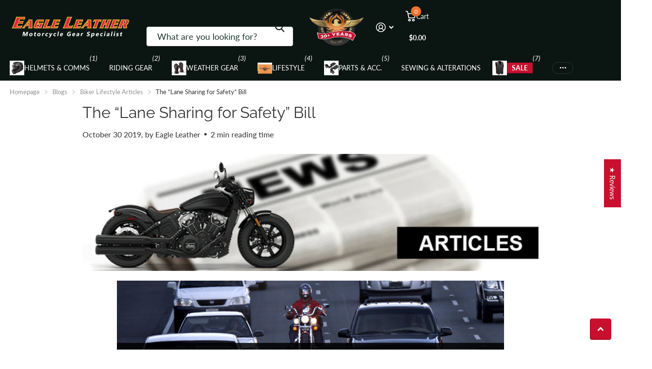

--- FILE ---
content_type: text/html; charset=utf-8
request_url: https://eagleleather.com/blogs/biker-lifestyle-articles/the-lane-sharing-for-safety-bill
body_size: 79603
content:
<!doctype html>
<html lang="en" data-theme="xtra" dir="ltr" class="no-js t1ac">
	<head>
		<meta charset="utf-8">
		<meta http-equiv="x-ua-compatible" content="ie=edge">
		<title>The “Lane Sharing for Safety” Bill &ndash; Eagle Leather</title><meta name="description" content="Lane-Splitting Bill Update The “Lane Sharing for Safety” Bill State Representative Drew MacEwen has introduced a bill, HB 1157, “Lane Sharing for Safety,” in the Washington state legislature. The bill allows motorcyclists to ride between lanes of stopped or slow-moving traffic. The bill restricts lane-sharers to travel"><meta name="robots" content="index, follow">
		<meta name="theme-color" content="">
		<meta name="MobileOptimized" content="320">
		<meta name="HandheldFriendly" content="true">
		<meta name="viewport" content="width=device-width, initial-scale=1, minimum-scale=1, maximum-scale=5, viewport-fit=cover, shrink-to-fit=no">
		<meta name="format-detection" content="telephone=no">
		<meta name="msapplication-config" content="//eagleleather.com/cdn/shop/t/269/assets/browserconfig.xml?v=52024572095365081671751353799">
		<link rel="canonical" href="https://eagleleather.com/blogs/biker-lifestyle-articles/the-lane-sharing-for-safety-bill">
		<link rel="preconnect" href="https://fonts.shopifycdn.com" crossorigin><link rel="preload" as="style" href="//eagleleather.com/cdn/shop/t/269/assets/screen.css?v=59602872162571249431768558173">
		<link rel="preload" as="style" href="//eagleleather.com/cdn/shop/t/269/assets/theme-xtra.css?v=83375969379708635821751886895">
		<link rel="preload" as="style" href="//eagleleather.com/cdn/shop/t/269/assets/screen-settings.css?v=28036305876640604321762764557">
		
		<link rel="preload" as="font" href="//eagleleather.com/cdn/fonts/raleway/raleway_n4.2c76ddd103ff0f30b1230f13e160330ff8b2c68a.woff2" type="font/woff2" crossorigin>
    <link rel="preload" as="font" href="//eagleleather.com/cdn/fonts/lato/lato_n4.c3b93d431f0091c8be23185e15c9d1fee1e971c5.woff2" type="font/woff2" crossorigin>
<link rel="preload" as="font" href="//eagleleather.com/cdn/shop/t/269/assets/xtra.woff2?v=74598006880499421301751353798" crossorigin>
		<link href="//eagleleather.com/cdn/shop/t/269/assets/screen.css?v=59602872162571249431768558173" rel="stylesheet" type="text/css" media="screen" />
		<link href="//eagleleather.com/cdn/shop/t/269/assets/theme-xtra.css?v=83375969379708635821751886895" rel="stylesheet" type="text/css" media="screen" />
		<link href="//eagleleather.com/cdn/shop/t/269/assets/screen-settings.css?v=28036305876640604321762764557" rel="stylesheet" type="text/css" media="screen" />
		<noscript><link rel="stylesheet" href="//eagleleather.com/cdn/shop/t/269/assets/async-menu.css?v=21859973223019096731751353799"></noscript><link media="screen" rel="stylesheet" href="//eagleleather.com/cdn/shop/t/269/assets/page-blog.css?v=95871066082106300651751353798" id="blog-css">
			<link media="screen" rel="stylesheet" href="//eagleleather.com/cdn/shop/t/269/assets/theme-accessible.css?v=115016643670024741351751353798" id="accessible-mode-css">
<link rel="icon" href="//eagleleather.com/cdn/shop/files/Favicon-32-32.png?crop=center&height=32&v=1668214620&width=32" type="image/png">
			<link rel="mask-icon" href="safari-pinned-tab.svg" color="#333333">
			<link rel="apple-touch-icon" href="apple-touch-icon.png"><script>document.documentElement.classList.remove('no-js'); document.documentElement.classList.add('js');</script>
		<meta name="msapplication-config" content="//eagleleather.com/cdn/shop/t/269/assets/browserconfig.xml?v=52024572095365081671751353799">
<meta property="og:title" content="The “Lane Sharing for Safety” Bill">
<meta property="og:type" content="article">
<meta property="og:description" content="

 

 

Lane-Splitting Bill Update

The “Lane Sharing for Safety” Bill

 

State Representative Drew MacEwen has introduced a bill, HB 1157, “Lane Sharing for Safety,” in the Washington state legislature. The bill allows motorcyclists to ride between lanes of stopped or slow-moving traffic. The bill restricts lane-sharers to traveling ten miles an hour or less over the speed of traffic with a maximum speed of thirty-five miles an hour.

The bill is in the Transportation committee, but has not had a hearing. Democrat Derek Stanford and Republican Larry Haler are co-sponsors of the bill.

Similar legislation has been introduced in Oregon and Montana.

The American Motorcycle Association (AMA) has endorsed lane-splitting and has links where bill supporters in Washington, Montana, and Oregon can support the bill. Click here to learn more. According to the AMA, the Hurt Report is the most comprehensive study of the causes of motorcycle crashes so far, and it notes that 59.2% of the crashes it studied happened in moderate to heavy traffic. Motorcycles mixed with cars and trucks that are constantly stopping and starting, that are driving by irritable and easily distracted drivers, are at high risk of collision. Letting motorcyclists carefully use the space between lanes of traffic does a little bit to relieve the congestions and gets the motorcyclists out of the “line of fire.”

The National Agenda for Motorcycle Safety (NAMS) recommends that we study lane splitting and says, “A motorcycle’s narrow width can allow it to pass between lanes of stopped or slow-moving cars on roadways where the lanes are wide enough to offer an adequate gap. This option can provide an escape route for motorcyclists who would otherwise be trapped or struck from behind.”

The AMA doesn’t give lane-splitting a blanket endorsement, largely because unwanted amendments might be added during the legislative process. And, it reminds all motorcyclists that lane-splitting is your choice—it’s not mandatory.

Last year, California, where lane-sharing was never actually illegal, passed legislation that made lane-sharing explicitly legal and allowed the California Highway Patrol to regulate it. The California Highway Patrol is currently consulting with motorcycling groups to determine what regulations are needed. The requirement to ride no more than ten miles an hour faster than the slowed traffic is in the guidelines they issued in 2013 and then withdrew. However, some reasonable speed limit should be expected once the consultation process is finished.

The AMA also warns that just passing a law is not enough. The general, non-motorcycling, public must be aware that lane-splitting is allowed. What if, as has happened in California, an irate motorist opens their car door right in your path? It would seem that, if lane-splitting is legalized in Washington State, some funds be allocated to educate the public about it.

Contact your state legislators and let them know what you think about lane-splitting, pro or con. And let’s talk about it on Eagle Leather’s Facebook page.

 ">
<meta property="og:site_name" content="Eagle Leather">
<meta property="og:url" content="https://eagleleather.com/blogs/biker-lifestyle-articles/the-lane-sharing-for-safety-bill">

<meta property="og:image" content="http://eagleleather.com/cdn/shop/articles/articles_3be573a0-3769-42c2-a6df-b49c9b22681c.png?crop=center&height=500&v=1632877460&width=600">
<meta property="og:image:secure_url" content="https://eagleleather.com/cdn/shop/articles/articles_3be573a0-3769-42c2-a6df-b49c9b22681c.png?crop=center&height=500&v=1632877460&width=600">
<meta name="twitter:title" content="The “Lane Sharing for Safety” Bill">
<meta name="twitter:description" content="

 

 

Lane-Splitting Bill Update

The “Lane Sharing for Safety” Bill

 

State Representative Drew MacEwen has introduced a bill, HB 1157, “Lane Sharing for Safety,” in the Washington state legislature. The bill allows motorcyclists to ride between lanes of stopped or slow-moving traffic. The bill restricts lane-sharers to traveling ten miles an hour or less over the speed of traffic with a maximum speed of thirty-five miles an hour.

The bill is in the Transportation committee, but has not had a hearing. Democrat Derek Stanford and Republican Larry Haler are co-sponsors of the bill.

Similar legislation has been introduced in Oregon and Montana.

The American Motorcycle Association (AMA) has endorsed lane-splitting and has links where bill supporters in Washington, Montana, and Oregon can support the bill. Click here to learn more. According to the AMA, the Hurt Report is the most comprehensive study of the causes of motorcycle crashes so far, and it notes that 59.2% of the crashes it studied happened in moderate to heavy traffic. Motorcycles mixed with cars and trucks that are constantly stopping and starting, that are driving by irritable and easily distracted drivers, are at high risk of collision. Letting motorcyclists carefully use the space between lanes of traffic does a little bit to relieve the congestions and gets the motorcyclists out of the “line of fire.”

The National Agenda for Motorcycle Safety (NAMS) recommends that we study lane splitting and says, “A motorcycle’s narrow width can allow it to pass between lanes of stopped or slow-moving cars on roadways where the lanes are wide enough to offer an adequate gap. This option can provide an escape route for motorcyclists who would otherwise be trapped or struck from behind.”

The AMA doesn’t give lane-splitting a blanket endorsement, largely because unwanted amendments might be added during the legislative process. And, it reminds all motorcyclists that lane-splitting is your choice—it’s not mandatory.

Last year, California, where lane-sharing was never actually illegal, passed legislation that made lane-sharing explicitly legal and allowed the California Highway Patrol to regulate it. The California Highway Patrol is currently consulting with motorcycling groups to determine what regulations are needed. The requirement to ride no more than ten miles an hour faster than the slowed traffic is in the guidelines they issued in 2013 and then withdrew. However, some reasonable speed limit should be expected once the consultation process is finished.

The AMA also warns that just passing a law is not enough. The general, non-motorcycling, public must be aware that lane-splitting is allowed. What if, as has happened in California, an irate motorist opens their car door right in your path? It would seem that, if lane-splitting is legalized in Washington State, some funds be allocated to educate the public about it.

Contact your state legislators and let them know what you think about lane-splitting, pro or con. And let’s talk about it on Eagle Leather’s Facebook page.

 ">
<meta name="twitter:site" content="Eagle Leather">

  <meta name="twitter:card" content="//eagleleather.com/cdn/shop/files/eagle-leather-name-with-motorcycle-gear-specialist-under.webp?v=1768091995">

<meta property="twitter:image" content="http://eagleleather.com/cdn/shop/articles/articles_3be573a0-3769-42c2-a6df-b49c9b22681c.png?crop=center&height=500&v=1632877460&width=600">
<script type="application/ld+json">
  [{
          "@context": "http://schema.org",
          "@type": "Article",
          "articleBody": "\n\n \n\n \n\nLane-Splitting Bill Update\n\nThe “Lane Sharing for Safety” Bill\n\n \n\nState Representative Drew MacEwen has introduced a bill, HB 1157, “Lane Sharing for Safety,” in the Washington state legislature. The bill allows motorcyclists to ride between lanes of stopped or slow-moving traffic. The bill restricts lane-sharers to traveling ten miles an hour or less over the speed of traffic with a maximum speed of thirty-five miles an hour.\n\nThe bill is in the Transportation committee, but has not had a hearing. Democrat Derek Stanford and Republican Larry Haler are co-sponsors of the bill.\n\nSimilar legislation has been introduced in Oregon and Montana.\n\nThe American Motorcycle Association (AMA) has endorsed lane-splitting and has links where bill supporters in Washington, Montana, and Oregon can support the bill. Click here to learn more. According to the AMA, the Hurt Report is the most comprehensive study of the causes of motorcycle crashes so far, and it notes that 59.2% of the crashes it studied happened in moderate to heavy traffic. Motorcycles mixed with cars and trucks that are constantly stopping and starting, that are driving by irritable and easily distracted drivers, are at high risk of collision. Letting motorcyclists carefully use the space between lanes of traffic does a little bit to relieve the congestions and gets the motorcyclists out of the “line of fire.”\n\nThe National Agenda for Motorcycle Safety (NAMS) recommends that we study lane splitting and says, “A motorcycle’s narrow width can allow it to pass between lanes of stopped or slow-moving cars on roadways where the lanes are wide enough to offer an adequate gap. This option can provide an escape route for motorcyclists who would otherwise be trapped or struck from behind.”\n\nThe AMA doesn’t give lane-splitting a blanket endorsement, largely because unwanted amendments might be added during the legislative process. And, it reminds all motorcyclists that lane-splitting is your choice—it’s not mandatory.\n\nLast year, California, where lane-sharing was never actually illegal, passed legislation that made lane-sharing explicitly legal and allowed the California Highway Patrol to regulate it. The California Highway Patrol is currently consulting with motorcycling groups to determine what regulations are needed. The requirement to ride no more than ten miles an hour faster than the slowed traffic is in the guidelines they issued in 2013 and then withdrew. However, some reasonable speed limit should be expected once the consultation process is finished.\n\nThe AMA also warns that just passing a law is not enough. The general, non-motorcycling, public must be aware that lane-splitting is allowed. What if, as has happened in California, an irate motorist opens their car door right in your path? It would seem that, if lane-splitting is legalized in Washington State, some funds be allocated to educate the public about it.\n\nContact your state legislators and let them know what you think about lane-splitting, pro or con. And let’s talk about it on Eagle Leather’s Facebook page.\n\n ",
          "mainEntityOfPage": {
            "@type": "WebPage",
            "@id": "https:\/\/eagleleather.com"
          },
          "headline": "The “Lane Sharing for Safety” Bill",
          
            "description": "\n\n \n\n \n\nLane-Splitting Bill Update\n\nThe “Lane Sharing for Safety” Bill\n\n \n\nState Representative Drew MacEwen has introduced a bill, HB 1157, “Lane Sharing for Safety,” in the Washington state legislature. The bill allows motorcyclists to ride between lanes of stopped or slow-moving traffic. The bill restricts lane-sharers to traveling ten miles an hour or less over the speed of traffic with a maximum speed of thirty-five miles an hour.\n\nThe bill is in the Transportation committee, but has not had a hearing. Democrat Derek Stanford and Republican Larry Haler are co-sponsors of the bill.\n\nSimilar legislation has been introduced in Oregon and Montana.\n\nThe American Motorcycle Association (AMA) has endorsed lane-splitting and has links where bill supporters in Washington, Montana, and Oregon can support the bill. Click here to learn more. According to the AMA, the Hurt Report is the most comprehensive study of the causes of motorcycle crashes so far, and it notes that 59.2% of the crashes it studied happened in moderate to heavy traffic. Motorcycles mixed with cars and trucks that are constantly stopping and starting, that are driving by irritable and easily distracted drivers, are at high risk of collision. Letting motorcyclists carefully use the space between lanes of traffic does a little bit to relieve the congestions and gets the motorcyclists out of the “line of fire.”\n\nThe National Agenda for Motorcycle Safety (NAMS) recommends that we study lane splitting and says, “A motorcycle’s narrow width can allow it to pass between lanes of stopped or slow-moving cars on roadways where the lanes are wide enough to offer an adequate gap. This option can provide an escape route for motorcyclists who would otherwise be trapped or struck from behind.”\n\nThe AMA doesn’t give lane-splitting a blanket endorsement, largely because unwanted amendments might be added during the legislative process. And, it reminds all motorcyclists that lane-splitting is your choice—it’s not mandatory.\n\nLast year, California, where lane-sharing was never actually illegal, passed legislation that made lane-sharing explicitly legal and allowed the California Highway Patrol to regulate it. The California Highway Patrol is currently consulting with motorcycling groups to determine what regulations are needed. The requirement to ride no more than ten miles an hour faster than the slowed traffic is in the guidelines they issued in 2013 and then withdrew. However, some reasonable speed limit should be expected once the consultation process is finished.\n\nThe AMA also warns that just passing a law is not enough. The general, non-motorcycling, public must be aware that lane-splitting is allowed. What if, as has happened in California, an irate motorist opens their car door right in your path? It would seem that, if lane-splitting is legalized in Washington State, some funds be allocated to educate the public about it.\n\nContact your state legislators and let them know what you think about lane-splitting, pro or con. And let’s talk about it on Eagle Leather’s Facebook page.\n\n ",
          
      
            "image": [
               "https:\/\/eagleleather.com\/cdn\/shop\/articles\/articles_3be573a0-3769-42c2-a6df-b49c9b22681c.png?v=1632877460\u0026width=1920"
            ],
          
          "datePublished": "2019-10-30T13:03:36Z",
          "dateCreated": "2019-10-30T13:03:36Z",
          "author": {
            "@type": "Person",
            "name": "Eagle Leather"
          },
          "publisher": {
            "@type": "Organization",
            "name": "Eagle Leather"
          }
        },
    
    {
      "@context": "http://schema.org/",
      "@type": "Organization",
      "url": "https://eagleleather.com/blogs/biker-lifestyle-articles/the-lane-sharing-for-safety-bill",
      "name": "Eagle Leather",
      "legalName": "Eagle Leather",
      "description": "

 

 

Lane-Splitting Bill Update

The “Lane Sharing for Safety” Bill

 

State Representative Drew MacEwen has introduced a bill, HB 1157, “Lane Sharing for Safety,” in the Washington state legislature. The bill allows motorcyclists to ride between lanes of stopped or slow-moving traffic. The bill restricts lane-sharers to traveling ten miles an hour or less over the speed of traffic with a maximum speed of thirty-five miles an hour.

The bill is in the Transportation committee, but has not had a hearing. Democrat Derek Stanford and Republican Larry Haler are co-sponsors of the bill.

Similar legislation has been introduced in Oregon and Montana.

The American Motorcycle Association (AMA) has endorsed lane-splitting and has links where bill supporters in Washington, Montana, and Oregon can support the bill. Click here to learn more. According to the AMA, the Hurt Report is the most comprehensive study of the causes of motorcycle crashes so far, and it notes that 59.2% of the crashes it studied happened in moderate to heavy traffic. Motorcycles mixed with cars and trucks that are constantly stopping and starting, that are driving by irritable and easily distracted drivers, are at high risk of collision. Letting motorcyclists carefully use the space between lanes of traffic does a little bit to relieve the congestions and gets the motorcyclists out of the “line of fire.”

The National Agenda for Motorcycle Safety (NAMS) recommends that we study lane splitting and says, “A motorcycle’s narrow width can allow it to pass between lanes of stopped or slow-moving cars on roadways where the lanes are wide enough to offer an adequate gap. This option can provide an escape route for motorcyclists who would otherwise be trapped or struck from behind.”

The AMA doesn’t give lane-splitting a blanket endorsement, largely because unwanted amendments might be added during the legislative process. And, it reminds all motorcyclists that lane-splitting is your choice—it’s not mandatory.

Last year, California, where lane-sharing was never actually illegal, passed legislation that made lane-sharing explicitly legal and allowed the California Highway Patrol to regulate it. The California Highway Patrol is currently consulting with motorcycling groups to determine what regulations are needed. The requirement to ride no more than ten miles an hour faster than the slowed traffic is in the guidelines they issued in 2013 and then withdrew. However, some reasonable speed limit should be expected once the consultation process is finished.

The AMA also warns that just passing a law is not enough. The general, non-motorcycling, public must be aware that lane-splitting is allowed. What if, as has happened in California, an irate motorist opens their car door right in your path? It would seem that, if lane-splitting is legalized in Washington State, some funds be allocated to educate the public about it.

Contact your state legislators and let them know what you think about lane-splitting, pro or con. And let’s talk about it on Eagle Leather’s Facebook page.

 ","logo": "//eagleleather.com/cdn/shop/files/eagle-leather-name-with-motorcycle-gear-specialist-under.webp?v=1768091995",
        "image": "//eagleleather.com/cdn/shop/files/eagle-leather-name-with-motorcycle-gear-specialist-under.webp?v=1768091995","contactPoint": {
        "@type": "ContactPoint",
        "contactType": "Customer service",
        "telephone": "253-581-3220"
      },
      "address": {
        "@type": "PostalAddress",
        "streetAddress": "10222 South Tacoma Way",
        "addressLocality": "Lakewood",
        "postalCode": "98499",
        "addressCountry": "US"
      }
    },
    {
      "@context": "http://schema.org",
      "@type": "WebSite",
      "url": "https://eagleleather.com/blogs/biker-lifestyle-articles/the-lane-sharing-for-safety-bill",
      "name": "Eagle Leather",
      "description": "

 

 

Lane-Splitting Bill Update

The “Lane Sharing for Safety” Bill

 

State Representative Drew MacEwen has introduced a bill, HB 1157, “Lane Sharing for Safety,” in the Washington state legislature. The bill allows motorcyclists to ride between lanes of stopped or slow-moving traffic. The bill restricts lane-sharers to traveling ten miles an hour or less over the speed of traffic with a maximum speed of thirty-five miles an hour.

The bill is in the Transportation committee, but has not had a hearing. Democrat Derek Stanford and Republican Larry Haler are co-sponsors of the bill.

Similar legislation has been introduced in Oregon and Montana.

The American Motorcycle Association (AMA) has endorsed lane-splitting and has links where bill supporters in Washington, Montana, and Oregon can support the bill. Click here to learn more. According to the AMA, the Hurt Report is the most comprehensive study of the causes of motorcycle crashes so far, and it notes that 59.2% of the crashes it studied happened in moderate to heavy traffic. Motorcycles mixed with cars and trucks that are constantly stopping and starting, that are driving by irritable and easily distracted drivers, are at high risk of collision. Letting motorcyclists carefully use the space between lanes of traffic does a little bit to relieve the congestions and gets the motorcyclists out of the “line of fire.”

The National Agenda for Motorcycle Safety (NAMS) recommends that we study lane splitting and says, “A motorcycle’s narrow width can allow it to pass between lanes of stopped or slow-moving cars on roadways where the lanes are wide enough to offer an adequate gap. This option can provide an escape route for motorcyclists who would otherwise be trapped or struck from behind.”

The AMA doesn’t give lane-splitting a blanket endorsement, largely because unwanted amendments might be added during the legislative process. And, it reminds all motorcyclists that lane-splitting is your choice—it’s not mandatory.

Last year, California, where lane-sharing was never actually illegal, passed legislation that made lane-sharing explicitly legal and allowed the California Highway Patrol to regulate it. The California Highway Patrol is currently consulting with motorcycling groups to determine what regulations are needed. The requirement to ride no more than ten miles an hour faster than the slowed traffic is in the guidelines they issued in 2013 and then withdrew. However, some reasonable speed limit should be expected once the consultation process is finished.

The AMA also warns that just passing a law is not enough. The general, non-motorcycling, public must be aware that lane-splitting is allowed. What if, as has happened in California, an irate motorist opens their car door right in your path? It would seem that, if lane-splitting is legalized in Washington State, some funds be allocated to educate the public about it.

Contact your state legislators and let them know what you think about lane-splitting, pro or con. And let’s talk about it on Eagle Leather’s Facebook page.

 ",
      "author": [
        {
          "@type": "Organization",
          "url": "https://www.someoneyouknow.online",
          "name": "Someoneyouknow",
          "address": {
            "@type": "PostalAddress",
            "streetAddress": "10222 South Tacoma Way",
            "addressLocality": "Lakewood",
            "addressRegion": "Washington",
            "postalCode": "98499",
            "addressCountry": "United States"
          }
        }
      ]
    }
  ]
</script>

		<script>window.performance && window.performance.mark && window.performance.mark('shopify.content_for_header.start');</script><meta name="google-site-verification" content="K_09ZV99entsDQDa48sbELoOArw2CtDFVekSVwIc7tU">
<meta name="google-site-verification" content="ouvclfPcrm80kU5m7yVtd_kN68arNEOYJE4s6JJg1cI">
<meta name="facebook-domain-verification" content="qbd5es4t85gmbfrarqwedhmv7l71af">
<meta name="google-site-verification" content="K_09ZV99entsDQDa48sbELoOArw2CtDFVekSVwIc7tU">
<meta id="shopify-digital-wallet" name="shopify-digital-wallet" content="/12104532049/digital_wallets/dialog">
<meta name="shopify-checkout-api-token" content="bcdcafd5e1a52d6ccb1da9ceba060f32">
<meta id="in-context-paypal-metadata" data-shop-id="12104532049" data-venmo-supported="false" data-environment="production" data-locale="en_US" data-paypal-v4="true" data-currency="USD">
<link rel="alternate" type="application/atom+xml" title="Feed" href="/blogs/biker-lifestyle-articles.atom" />
<script async="async" src="/checkouts/internal/preloads.js?locale=en-US"></script>
<link rel="preconnect" href="https://shop.app" crossorigin="anonymous">
<script async="async" src="https://shop.app/checkouts/internal/preloads.js?locale=en-US&shop_id=12104532049" crossorigin="anonymous"></script>
<script id="apple-pay-shop-capabilities" type="application/json">{"shopId":12104532049,"countryCode":"US","currencyCode":"USD","merchantCapabilities":["supports3DS"],"merchantId":"gid:\/\/shopify\/Shop\/12104532049","merchantName":"Eagle Leather","requiredBillingContactFields":["postalAddress","email","phone"],"requiredShippingContactFields":["postalAddress","email","phone"],"shippingType":"shipping","supportedNetworks":["visa","masterCard","amex","discover","elo","jcb"],"total":{"type":"pending","label":"Eagle Leather","amount":"1.00"},"shopifyPaymentsEnabled":true,"supportsSubscriptions":true}</script>
<script id="shopify-features" type="application/json">{"accessToken":"bcdcafd5e1a52d6ccb1da9ceba060f32","betas":["rich-media-storefront-analytics"],"domain":"eagleleather.com","predictiveSearch":true,"shopId":12104532049,"locale":"en"}</script>
<script>var Shopify = Shopify || {};
Shopify.shop = "eagleleatherusa.myshopify.com";
Shopify.locale = "en";
Shopify.currency = {"active":"USD","rate":"1.0"};
Shopify.country = "US";
Shopify.theme = {"name":"spero-theme-updates (01-07-2025) | 6.0.0","id":177962254631,"schema_name":"Xtra","schema_version":"6.0.0","theme_store_id":1609,"role":"main"};
Shopify.theme.handle = "null";
Shopify.theme.style = {"id":null,"handle":null};
Shopify.cdnHost = "eagleleather.com/cdn";
Shopify.routes = Shopify.routes || {};
Shopify.routes.root = "/";</script>
<script type="module">!function(o){(o.Shopify=o.Shopify||{}).modules=!0}(window);</script>
<script>!function(o){function n(){var o=[];function n(){o.push(Array.prototype.slice.apply(arguments))}return n.q=o,n}var t=o.Shopify=o.Shopify||{};t.loadFeatures=n(),t.autoloadFeatures=n()}(window);</script>
<script>
  window.ShopifyPay = window.ShopifyPay || {};
  window.ShopifyPay.apiHost = "shop.app\/pay";
  window.ShopifyPay.redirectState = null;
</script>
<script id="shop-js-analytics" type="application/json">{"pageType":"article"}</script>
<script defer="defer" async type="module" src="//eagleleather.com/cdn/shopifycloud/shop-js/modules/v2/client.init-shop-cart-sync_BT-GjEfc.en.esm.js"></script>
<script defer="defer" async type="module" src="//eagleleather.com/cdn/shopifycloud/shop-js/modules/v2/chunk.common_D58fp_Oc.esm.js"></script>
<script defer="defer" async type="module" src="//eagleleather.com/cdn/shopifycloud/shop-js/modules/v2/chunk.modal_xMitdFEc.esm.js"></script>
<script type="module">
  await import("//eagleleather.com/cdn/shopifycloud/shop-js/modules/v2/client.init-shop-cart-sync_BT-GjEfc.en.esm.js");
await import("//eagleleather.com/cdn/shopifycloud/shop-js/modules/v2/chunk.common_D58fp_Oc.esm.js");
await import("//eagleleather.com/cdn/shopifycloud/shop-js/modules/v2/chunk.modal_xMitdFEc.esm.js");

  window.Shopify.SignInWithShop?.initShopCartSync?.({"fedCMEnabled":true,"windoidEnabled":true});

</script>
<script>
  window.Shopify = window.Shopify || {};
  if (!window.Shopify.featureAssets) window.Shopify.featureAssets = {};
  window.Shopify.featureAssets['shop-js'] = {"shop-cart-sync":["modules/v2/client.shop-cart-sync_DZOKe7Ll.en.esm.js","modules/v2/chunk.common_D58fp_Oc.esm.js","modules/v2/chunk.modal_xMitdFEc.esm.js"],"init-fed-cm":["modules/v2/client.init-fed-cm_B6oLuCjv.en.esm.js","modules/v2/chunk.common_D58fp_Oc.esm.js","modules/v2/chunk.modal_xMitdFEc.esm.js"],"shop-cash-offers":["modules/v2/client.shop-cash-offers_D2sdYoxE.en.esm.js","modules/v2/chunk.common_D58fp_Oc.esm.js","modules/v2/chunk.modal_xMitdFEc.esm.js"],"shop-login-button":["modules/v2/client.shop-login-button_QeVjl5Y3.en.esm.js","modules/v2/chunk.common_D58fp_Oc.esm.js","modules/v2/chunk.modal_xMitdFEc.esm.js"],"pay-button":["modules/v2/client.pay-button_DXTOsIq6.en.esm.js","modules/v2/chunk.common_D58fp_Oc.esm.js","modules/v2/chunk.modal_xMitdFEc.esm.js"],"shop-button":["modules/v2/client.shop-button_DQZHx9pm.en.esm.js","modules/v2/chunk.common_D58fp_Oc.esm.js","modules/v2/chunk.modal_xMitdFEc.esm.js"],"avatar":["modules/v2/client.avatar_BTnouDA3.en.esm.js"],"init-windoid":["modules/v2/client.init-windoid_CR1B-cfM.en.esm.js","modules/v2/chunk.common_D58fp_Oc.esm.js","modules/v2/chunk.modal_xMitdFEc.esm.js"],"init-shop-for-new-customer-accounts":["modules/v2/client.init-shop-for-new-customer-accounts_C_vY_xzh.en.esm.js","modules/v2/client.shop-login-button_QeVjl5Y3.en.esm.js","modules/v2/chunk.common_D58fp_Oc.esm.js","modules/v2/chunk.modal_xMitdFEc.esm.js"],"init-shop-email-lookup-coordinator":["modules/v2/client.init-shop-email-lookup-coordinator_BI7n9ZSv.en.esm.js","modules/v2/chunk.common_D58fp_Oc.esm.js","modules/v2/chunk.modal_xMitdFEc.esm.js"],"init-shop-cart-sync":["modules/v2/client.init-shop-cart-sync_BT-GjEfc.en.esm.js","modules/v2/chunk.common_D58fp_Oc.esm.js","modules/v2/chunk.modal_xMitdFEc.esm.js"],"shop-toast-manager":["modules/v2/client.shop-toast-manager_DiYdP3xc.en.esm.js","modules/v2/chunk.common_D58fp_Oc.esm.js","modules/v2/chunk.modal_xMitdFEc.esm.js"],"init-customer-accounts":["modules/v2/client.init-customer-accounts_D9ZNqS-Q.en.esm.js","modules/v2/client.shop-login-button_QeVjl5Y3.en.esm.js","modules/v2/chunk.common_D58fp_Oc.esm.js","modules/v2/chunk.modal_xMitdFEc.esm.js"],"init-customer-accounts-sign-up":["modules/v2/client.init-customer-accounts-sign-up_iGw4briv.en.esm.js","modules/v2/client.shop-login-button_QeVjl5Y3.en.esm.js","modules/v2/chunk.common_D58fp_Oc.esm.js","modules/v2/chunk.modal_xMitdFEc.esm.js"],"shop-follow-button":["modules/v2/client.shop-follow-button_CqMgW2wH.en.esm.js","modules/v2/chunk.common_D58fp_Oc.esm.js","modules/v2/chunk.modal_xMitdFEc.esm.js"],"checkout-modal":["modules/v2/client.checkout-modal_xHeaAweL.en.esm.js","modules/v2/chunk.common_D58fp_Oc.esm.js","modules/v2/chunk.modal_xMitdFEc.esm.js"],"shop-login":["modules/v2/client.shop-login_D91U-Q7h.en.esm.js","modules/v2/chunk.common_D58fp_Oc.esm.js","modules/v2/chunk.modal_xMitdFEc.esm.js"],"lead-capture":["modules/v2/client.lead-capture_BJmE1dJe.en.esm.js","modules/v2/chunk.common_D58fp_Oc.esm.js","modules/v2/chunk.modal_xMitdFEc.esm.js"],"payment-terms":["modules/v2/client.payment-terms_Ci9AEqFq.en.esm.js","modules/v2/chunk.common_D58fp_Oc.esm.js","modules/v2/chunk.modal_xMitdFEc.esm.js"]};
</script>
<script>(function() {
  var isLoaded = false;
  function asyncLoad() {
    if (isLoaded) return;
    isLoaded = true;
    var urls = ["https:\/\/scripttags.justuno.com\/shopify_justuno_12104532049_1237a450-2dad-11ea-9afa-31d6dd58dcf0.js?shop=eagleleatherusa.myshopify.com","https:\/\/assets1.adroll.com\/shopify\/latest\/j\/shopify_rolling_bootstrap_v2.js?adroll_adv_id=GIBVEZOZLRDT3FSXUPOFDF\u0026adroll_pix_id=VDMA23I2BZFLXPHHCXTCPG\u0026shop=eagleleatherusa.myshopify.com","https:\/\/cdn1.avada.io\/flying-pages\/module.js?shop=eagleleatherusa.myshopify.com","https:\/\/seo.apps.avada.io\/avada-seo-installed.js?shop=eagleleatherusa.myshopify.com","https:\/\/searchanise-ef84.kxcdn.com\/widgets\/shopify\/init.js?a=5T3A9L8u8r\u0026shop=eagleleatherusa.myshopify.com"];
    for (var i = 0; i < urls.length; i++) {
      var s = document.createElement('script');
      s.type = 'text/javascript';
      s.async = true;
      s.src = urls[i];
      var x = document.getElementsByTagName('script')[0];
      x.parentNode.insertBefore(s, x);
    }
  };
  if(window.attachEvent) {
    window.attachEvent('onload', asyncLoad);
  } else {
    window.addEventListener('load', asyncLoad, false);
  }
})();</script>
<script id="__st">var __st={"a":12104532049,"offset":-28800,"reqid":"5ac76347-0e2f-48cb-9418-626775e6d647-1769117714","pageurl":"eagleleather.com\/blogs\/biker-lifestyle-articles\/the-lane-sharing-for-safety-bill","s":"articles-383660195921","u":"6cea6cf564b7","p":"article","rtyp":"article","rid":383660195921};</script>
<script>window.ShopifyPaypalV4VisibilityTracking = true;</script>
<script id="captcha-bootstrap">!function(){'use strict';const t='contact',e='account',n='new_comment',o=[[t,t],['blogs',n],['comments',n],[t,'customer']],c=[[e,'customer_login'],[e,'guest_login'],[e,'recover_customer_password'],[e,'create_customer']],r=t=>t.map((([t,e])=>`form[action*='/${t}']:not([data-nocaptcha='true']) input[name='form_type'][value='${e}']`)).join(','),a=t=>()=>t?[...document.querySelectorAll(t)].map((t=>t.form)):[];function s(){const t=[...o],e=r(t);return a(e)}const i='password',u='form_key',d=['recaptcha-v3-token','g-recaptcha-response','h-captcha-response',i],f=()=>{try{return window.sessionStorage}catch{return}},m='__shopify_v',_=t=>t.elements[u];function p(t,e,n=!1){try{const o=window.sessionStorage,c=JSON.parse(o.getItem(e)),{data:r}=function(t){const{data:e,action:n}=t;return t[m]||n?{data:e,action:n}:{data:t,action:n}}(c);for(const[e,n]of Object.entries(r))t.elements[e]&&(t.elements[e].value=n);n&&o.removeItem(e)}catch(o){console.error('form repopulation failed',{error:o})}}const l='form_type',E='cptcha';function T(t){t.dataset[E]=!0}const w=window,h=w.document,L='Shopify',v='ce_forms',y='captcha';let A=!1;((t,e)=>{const n=(g='f06e6c50-85a8-45c8-87d0-21a2b65856fe',I='https://cdn.shopify.com/shopifycloud/storefront-forms-hcaptcha/ce_storefront_forms_captcha_hcaptcha.v1.5.2.iife.js',D={infoText:'Protected by hCaptcha',privacyText:'Privacy',termsText:'Terms'},(t,e,n)=>{const o=w[L][v],c=o.bindForm;if(c)return c(t,g,e,D).then(n);var r;o.q.push([[t,g,e,D],n]),r=I,A||(h.body.append(Object.assign(h.createElement('script'),{id:'captcha-provider',async:!0,src:r})),A=!0)});var g,I,D;w[L]=w[L]||{},w[L][v]=w[L][v]||{},w[L][v].q=[],w[L][y]=w[L][y]||{},w[L][y].protect=function(t,e){n(t,void 0,e),T(t)},Object.freeze(w[L][y]),function(t,e,n,w,h,L){const[v,y,A,g]=function(t,e,n){const i=e?o:[],u=t?c:[],d=[...i,...u],f=r(d),m=r(i),_=r(d.filter((([t,e])=>n.includes(e))));return[a(f),a(m),a(_),s()]}(w,h,L),I=t=>{const e=t.target;return e instanceof HTMLFormElement?e:e&&e.form},D=t=>v().includes(t);t.addEventListener('submit',(t=>{const e=I(t);if(!e)return;const n=D(e)&&!e.dataset.hcaptchaBound&&!e.dataset.recaptchaBound,o=_(e),c=g().includes(e)&&(!o||!o.value);(n||c)&&t.preventDefault(),c&&!n&&(function(t){try{if(!f())return;!function(t){const e=f();if(!e)return;const n=_(t);if(!n)return;const o=n.value;o&&e.removeItem(o)}(t);const e=Array.from(Array(32),(()=>Math.random().toString(36)[2])).join('');!function(t,e){_(t)||t.append(Object.assign(document.createElement('input'),{type:'hidden',name:u})),t.elements[u].value=e}(t,e),function(t,e){const n=f();if(!n)return;const o=[...t.querySelectorAll(`input[type='${i}']`)].map((({name:t})=>t)),c=[...d,...o],r={};for(const[a,s]of new FormData(t).entries())c.includes(a)||(r[a]=s);n.setItem(e,JSON.stringify({[m]:1,action:t.action,data:r}))}(t,e)}catch(e){console.error('failed to persist form',e)}}(e),e.submit())}));const S=(t,e)=>{t&&!t.dataset[E]&&(n(t,e.some((e=>e===t))),T(t))};for(const o of['focusin','change'])t.addEventListener(o,(t=>{const e=I(t);D(e)&&S(e,y())}));const B=e.get('form_key'),M=e.get(l),P=B&&M;t.addEventListener('DOMContentLoaded',(()=>{const t=y();if(P)for(const e of t)e.elements[l].value===M&&p(e,B);[...new Set([...A(),...v().filter((t=>'true'===t.dataset.shopifyCaptcha))])].forEach((e=>S(e,t)))}))}(h,new URLSearchParams(w.location.search),n,t,e,['guest_login'])})(!0,!0)}();</script>
<script integrity="sha256-4kQ18oKyAcykRKYeNunJcIwy7WH5gtpwJnB7kiuLZ1E=" data-source-attribution="shopify.loadfeatures" defer="defer" src="//eagleleather.com/cdn/shopifycloud/storefront/assets/storefront/load_feature-a0a9edcb.js" crossorigin="anonymous"></script>
<script crossorigin="anonymous" defer="defer" src="//eagleleather.com/cdn/shopifycloud/storefront/assets/shopify_pay/storefront-65b4c6d7.js?v=20250812"></script>
<script data-source-attribution="shopify.dynamic_checkout.dynamic.init">var Shopify=Shopify||{};Shopify.PaymentButton=Shopify.PaymentButton||{isStorefrontPortableWallets:!0,init:function(){window.Shopify.PaymentButton.init=function(){};var t=document.createElement("script");t.src="https://eagleleather.com/cdn/shopifycloud/portable-wallets/latest/portable-wallets.en.js",t.type="module",document.head.appendChild(t)}};
</script>
<script data-source-attribution="shopify.dynamic_checkout.buyer_consent">
  function portableWalletsHideBuyerConsent(e){var t=document.getElementById("shopify-buyer-consent"),n=document.getElementById("shopify-subscription-policy-button");t&&n&&(t.classList.add("hidden"),t.setAttribute("aria-hidden","true"),n.removeEventListener("click",e))}function portableWalletsShowBuyerConsent(e){var t=document.getElementById("shopify-buyer-consent"),n=document.getElementById("shopify-subscription-policy-button");t&&n&&(t.classList.remove("hidden"),t.removeAttribute("aria-hidden"),n.addEventListener("click",e))}window.Shopify?.PaymentButton&&(window.Shopify.PaymentButton.hideBuyerConsent=portableWalletsHideBuyerConsent,window.Shopify.PaymentButton.showBuyerConsent=portableWalletsShowBuyerConsent);
</script>
<script data-source-attribution="shopify.dynamic_checkout.cart.bootstrap">document.addEventListener("DOMContentLoaded",(function(){function t(){return document.querySelector("shopify-accelerated-checkout-cart, shopify-accelerated-checkout")}if(t())Shopify.PaymentButton.init();else{new MutationObserver((function(e,n){t()&&(Shopify.PaymentButton.init(),n.disconnect())})).observe(document.body,{childList:!0,subtree:!0})}}));
</script>
<link id="shopify-accelerated-checkout-styles" rel="stylesheet" media="screen" href="https://eagleleather.com/cdn/shopifycloud/portable-wallets/latest/accelerated-checkout-backwards-compat.css" crossorigin="anonymous">
<style id="shopify-accelerated-checkout-cart">
        #shopify-buyer-consent {
  margin-top: 1em;
  display: inline-block;
  width: 100%;
}

#shopify-buyer-consent.hidden {
  display: none;
}

#shopify-subscription-policy-button {
  background: none;
  border: none;
  padding: 0;
  text-decoration: underline;
  font-size: inherit;
  cursor: pointer;
}

#shopify-subscription-policy-button::before {
  box-shadow: none;
}

      </style>

<script>window.performance && window.performance.mark && window.performance.mark('shopify.content_for_header.end');</script>
		
		<style data-shopify>
			:root {
				--scheme-1:                      #ffffff;
				--scheme-1_solid:                #ffffff;
				--scheme-1_bg:                   var(--scheme-1);
				--scheme-1_bg_dark:              var(--scheme-1_bg);
				--scheme-1_bg_var:               var(--scheme-1_bg_dark);
				--scheme-1_bg_secondary:         #e0e0e0;
				--scheme-1_fg:                   #333333;
				--scheme-1_fg_sat:               #f2f2f2;
				--scheme-1_title:                #333333;
				--scheme-1_title_solid:          #333333;

				--scheme-1_primary_btn_bg:       #c8102e;
				--scheme-1_primary_btn_bg_dark:  #a70d26;
				--scheme-1_primary_btn_fg:       #ffffff;
				--scheme-1_secondary_btn_bg:     #f9e814;
				--scheme-1_secondary_btn_bg_dark:#e3d306;
				--scheme-1_secondary_btn_fg:     #000000;
				--scheme-1_tertiary_btn_bg:      #f0702c;
				--scheme-1_tertiary_btn_bg_dark: #e85b10;
				--scheme-1_tertiary_btn_fg:      #ffffff;
				--scheme-1_btn_bg:       		var(--scheme-1_primary_btn_bg);
				--scheme-1_btn_bg_dark:  		var(--scheme-1_primary_btn_bg_dark);
				--scheme-1_btn_fg:       		var(--scheme-1_primary_btn_fg);
				--scheme-1_bd:                   #333333;
				--scheme-1_input_bg:             #ffffff;
				--scheme-1_input_fg:             #0b1613;
				--scheme-1_input_pl:             #1c3830;
				--scheme-1_accent:               #f0702c;
				--scheme-1_accent_gradient:      linear-gradient(90deg, rgba(255, 255, 255, 1) 4%, rgba(255, 106, 19, 1) 100%);
				
				--scheme-1_fg_brightness: 0; 
				
					--primary_text_rgba:  				rgb(51, 51, 51);
					--body_bg:            				var(--scheme-1_bg);
				
				}select, .bv_atual, #root #content .f8sr select,
				[class^="palette-scheme-1"] select,
				[class^="palette-scheme-1"] .bv_atual,
				#root #content [class^="palette-scheme-1"] .f8sr select {
				background-image: url("data:image/svg+xml,%3Csvg xmlns='http://www.w3.org/2000/svg' xml:space='preserve' style='enable-background:new 0 0 12.7 7.7' viewBox='0 0 12.7 7.7' fill='%230b1613'%3E%3Cpath d='M.3.2c.4-.3.9-.3 1.2.1l4.7 5.3 5-5.3c.3-.3.9-.4 1.2 0 .3.3.4.9 0 1.2l-5.7 6c-.1.1-.3.2-.5.2s-.5-.1-.6-.3l-5.3-6C-.1 1.1-.1.5.3.2z'/%3E%3C/svg%3E");
				}
				
					#root input[type="date"], #root .datepicker-input { background-image: url("data:image/svg+xml,%3Csvg xmlns='http://www.w3.org/2000/svg' xml:space='preserve' style='enable-background:new 0 0 14 16' viewBox='0 0 14 16' fill='%230b1613'%3E%3Cpath d='M12.3 2H11V.8c0-.5-.3-.8-.7-.8s-.8.3-.8.8V2h-5V.8c0-.5-.3-.8-.7-.8S3 .3 3 .8V2H1.8C.8 2 0 2.8 0 3.8v10.5c0 1 .8 1.8 1.8 1.8h10.5c1 0 1.8-.8 1.8-1.8V3.8c-.1-1-.9-1.8-1.8-1.8zm.2 12.3c0 .1-.1.3-.3.3H1.8c-.1 0-.3-.1-.3-.3V7.5h11v6.8zm0-8.3h-11V3.8c0-.1.1-.3.3-.3h10.5c.1 0 .3.1.3.3V6z'/%3E%3C/svg%3E"); }
				
				select:focus, #root #content .f8sr select:focus,
				[class^="palette-scheme-1"] select:focus,
				#root #content [class^="palette-scheme-1"] .f8sr select:focus {
				background-image: url("data:image/svg+xml,%3Csvg xmlns='http://www.w3.org/2000/svg' xml:space='preserve' style='enable-background:new 0 0 12.7 7.7' viewBox='0 0 12.7 7.7' fill='%230b1613'%3E%3Cpath d='M12.4 7.5c-.4.3-.9.3-1.2-.1L6.5 2.1l-5 5.3c-.3.3-.9.4-1.2 0-.3-.3-.4-.9 0-1.2L6 .2c.1-.1.3-.2.5-.2.3 0 .5.1.6.3l5.3 6c.4.3.4.9 0 1.2z'/%3E%3C/svg%3E");
				}
				:root, [class^="palette-scheme-1"], [data-active-content*="scheme-1"] {
				--primary_bg:             var(--scheme-1_bg);
				--bg_secondary:           var(--scheme-1_bg_secondary);
				--primary_text:           var(--scheme-1_fg);
				--primary_text_h:         var(--scheme-1_title);
				--headings_text:          var(--primary_text_h);
				--headings_text_solid:    var(--scheme-1_title_solid);
				--primary_bg_btn:         var(--scheme-1_primary_btn_bg);
				--primary_bg_btn_dark:    var(--scheme-1_primary_btn_bg_dark);
				--primary_btn_text:       var(--scheme-1_primary_btn_fg);
				--secondary_bg_btn:       var(--scheme-1_secondary_btn_bg);
				--secondary_bg_btn_dark:  var(--scheme-1_secondary_btn_bg_dark);
				--secondary_btn_text:     var(--scheme-1_secondary_btn_fg);
				--tertiary_bg_btn:        var(--scheme-1_tertiary_btn_bg);
				--tertiary_bg_btn_dark:   var(--scheme-1_tertiary_btn_bg_dark);
				--tertiary_btn_text:      var(--scheme-1_tertiary_btn_fg);
				--custom_input_bg:        var(--scheme-1_input_bg);
				--custom_input_fg:        var(--scheme-1_input_fg);
				--custom_input_pl:        var(--scheme-1_input_pl);
				--custom_input_bd:        var(--scheme-1_bd);
				--custom_bd:              var(--custom_input_bd);
				--secondary_bg: 		  var(--primary_bg_btn);
				--accent:                 var(--scheme-1_accent);
				--accent_gradient:        var(--scheme-1_accent_gradient);
				--primary_text_brightness:var(--scheme-1_fg_brightness);
				}
				
			:root {
				--scheme-2:                      #0b1613;
				--scheme-2_solid:                #0b1613;
				--scheme-2_bg:                   var(--scheme-2);
				--scheme-2_bg_dark:              #080f0d;
				--scheme-2_bg_var:               var(--scheme-2_bg_dark);
				--scheme-2_bg_secondary:         #7b7d7d;
				--scheme-2_fg:                   #ffffff;
				--scheme-2_fg_sat:               #ffffff;
				--scheme-2_title:                #ffffff;
				--scheme-2_title_solid:          #ffffff;

				--scheme-2_primary_btn_bg:       #f9e814;
				--scheme-2_primary_btn_bg_dark:  #e3d306;
				--scheme-2_primary_btn_fg:       #0b1613;
				--scheme-2_secondary_btn_bg:     #f0702c;
				--scheme-2_secondary_btn_bg_dark:#e85b10;
				--scheme-2_secondary_btn_fg:     #ffffff;
				--scheme-2_tertiary_btn_bg:      #c8102e;
				--scheme-2_tertiary_btn_bg_dark: #a70d26;
				--scheme-2_tertiary_btn_fg:      #ffffff;
				--scheme-2_btn_bg:       		var(--scheme-2_primary_btn_bg);
				--scheme-2_btn_bg_dark:  		var(--scheme-2_primary_btn_bg_dark);
				--scheme-2_btn_fg:       		var(--scheme-2_primary_btn_fg);
				--scheme-2_bd:                   #ecedec;
				--scheme-2_input_bg:             #ffffff;
				--scheme-2_input_fg:             #0b1613;
				--scheme-2_input_pl:             #1c3830;
				--scheme-2_accent:               #f0702c;
				--scheme-2_accent_gradient:      #f0702c;
				
				--scheme-2_fg_brightness: 1; 
				
				}
				[class^="palette-scheme-2"] select,
				[class^="palette-scheme-2"] .bv_atual,
				#root #content [class^="palette-scheme-2"] .f8sr select {
				background-image: url("data:image/svg+xml,%3Csvg xmlns='http://www.w3.org/2000/svg' xml:space='preserve' style='enable-background:new 0 0 12.7 7.7' viewBox='0 0 12.7 7.7' fill='%230b1613'%3E%3Cpath d='M.3.2c.4-.3.9-.3 1.2.1l4.7 5.3 5-5.3c.3-.3.9-.4 1.2 0 .3.3.4.9 0 1.2l-5.7 6c-.1.1-.3.2-.5.2s-.5-.1-.6-.3l-5.3-6C-.1 1.1-.1.5.3.2z'/%3E%3C/svg%3E");
				}
				
				
				[class^="palette-scheme-2"] select:focus,
				#root #content [class^="palette-scheme-2"] .f8sr select:focus {
				background-image: url("data:image/svg+xml,%3Csvg xmlns='http://www.w3.org/2000/svg' xml:space='preserve' style='enable-background:new 0 0 12.7 7.7' viewBox='0 0 12.7 7.7' fill='%230b1613'%3E%3Cpath d='M12.4 7.5c-.4.3-.9.3-1.2-.1L6.5 2.1l-5 5.3c-.3.3-.9.4-1.2 0-.3-.3-.4-.9 0-1.2L6 .2c.1-.1.3-.2.5-.2.3 0 .5.1.6.3l5.3 6c.4.3.4.9 0 1.2z'/%3E%3C/svg%3E");
				}
				[class^="palette-scheme-2"], [data-active-content*="scheme-2"] {
				--primary_bg:             var(--scheme-2_bg);
				--bg_secondary:           var(--scheme-2_bg_secondary);
				--primary_text:           var(--scheme-2_fg);
				--primary_text_h:         var(--scheme-2_title);
				--headings_text:          var(--primary_text_h);
				--headings_text_solid:    var(--scheme-2_title_solid);
				--primary_bg_btn:         var(--scheme-2_primary_btn_bg);
				--primary_bg_btn_dark:    var(--scheme-2_primary_btn_bg_dark);
				--primary_btn_text:       var(--scheme-2_primary_btn_fg);
				--secondary_bg_btn:       var(--scheme-2_secondary_btn_bg);
				--secondary_bg_btn_dark:  var(--scheme-2_secondary_btn_bg_dark);
				--secondary_btn_text:     var(--scheme-2_secondary_btn_fg);
				--tertiary_bg_btn:        var(--scheme-2_tertiary_btn_bg);
				--tertiary_bg_btn_dark:   var(--scheme-2_tertiary_btn_bg_dark);
				--tertiary_btn_text:      var(--scheme-2_tertiary_btn_fg);
				--custom_input_bg:        var(--scheme-2_input_bg);
				--custom_input_fg:        var(--scheme-2_input_fg);
				--custom_input_pl:        var(--scheme-2_input_pl);
				--custom_input_bd:        var(--scheme-2_bd);
				--custom_bd:              var(--custom_input_bd);
				--secondary_bg: 		  var(--primary_bg_btn);
				--accent:                 var(--scheme-2_accent);
				--accent_gradient:        var(--scheme-2_accent_gradient);
				--primary_text_brightness:var(--scheme-2_fg_brightness);
				}
				
			:root {
				--scheme-3:                      #001e60;
				--scheme-3_solid:                #001e60;
				--scheme-3_bg:                   var(--scheme-3);
				--scheme-3_bg_dark:              #001b56;
				--scheme-3_bg_var:               var(--scheme-3_bg_dark);
				--scheme-3_bg_secondary:         #7b7d7d;
				--scheme-3_fg:                   #ffffff;
				--scheme-3_fg_sat:               #ffffff;
				--scheme-3_title:                #f9e814;
				--scheme-3_title_solid:          #f9e814;

				--scheme-3_primary_btn_bg:       #f9e814;
				--scheme-3_primary_btn_bg_dark:  #e3d306;
				--scheme-3_primary_btn_fg:       #001e60;
				--scheme-3_secondary_btn_bg:     #f0702c;
				--scheme-3_secondary_btn_bg_dark:#e85b10;
				--scheme-3_secondary_btn_fg:     #ffffff;
				--scheme-3_tertiary_btn_bg:      #c8102e;
				--scheme-3_tertiary_btn_bg_dark: #a70d26;
				--scheme-3_tertiary_btn_fg:      #ffffff;
				--scheme-3_btn_bg:       		var(--scheme-3_primary_btn_bg);
				--scheme-3_btn_bg_dark:  		var(--scheme-3_primary_btn_bg_dark);
				--scheme-3_btn_fg:       		var(--scheme-3_primary_btn_fg);
				--scheme-3_bd:                   #ecedec;
				--scheme-3_input_bg:             #ffffff;
				--scheme-3_input_fg:             #0b1613;
				--scheme-3_input_pl:             #1c3830;
				--scheme-3_accent:               #f0702c;
				--scheme-3_accent_gradient:      #f0702c;
				
				--scheme-3_fg_brightness: 1; 
				
				}
				[class^="palette-scheme-3"] select,
				[class^="palette-scheme-3"] .bv_atual,
				#root #content [class^="palette-scheme-3"] .f8sr select {
				background-image: url("data:image/svg+xml,%3Csvg xmlns='http://www.w3.org/2000/svg' xml:space='preserve' style='enable-background:new 0 0 12.7 7.7' viewBox='0 0 12.7 7.7' fill='%230b1613'%3E%3Cpath d='M.3.2c.4-.3.9-.3 1.2.1l4.7 5.3 5-5.3c.3-.3.9-.4 1.2 0 .3.3.4.9 0 1.2l-5.7 6c-.1.1-.3.2-.5.2s-.5-.1-.6-.3l-5.3-6C-.1 1.1-.1.5.3.2z'/%3E%3C/svg%3E");
				}
				
				
				[class^="palette-scheme-3"] select:focus,
				#root #content [class^="palette-scheme-3"] .f8sr select:focus {
				background-image: url("data:image/svg+xml,%3Csvg xmlns='http://www.w3.org/2000/svg' xml:space='preserve' style='enable-background:new 0 0 12.7 7.7' viewBox='0 0 12.7 7.7' fill='%230b1613'%3E%3Cpath d='M12.4 7.5c-.4.3-.9.3-1.2-.1L6.5 2.1l-5 5.3c-.3.3-.9.4-1.2 0-.3-.3-.4-.9 0-1.2L6 .2c.1-.1.3-.2.5-.2.3 0 .5.1.6.3l5.3 6c.4.3.4.9 0 1.2z'/%3E%3C/svg%3E");
				}
				[class^="palette-scheme-3"], [data-active-content*="scheme-3"] {
				--primary_bg:             var(--scheme-3_bg);
				--bg_secondary:           var(--scheme-3_bg_secondary);
				--primary_text:           var(--scheme-3_fg);
				--primary_text_h:         var(--scheme-3_title);
				--headings_text:          var(--primary_text_h);
				--headings_text_solid:    var(--scheme-3_title_solid);
				--primary_bg_btn:         var(--scheme-3_primary_btn_bg);
				--primary_bg_btn_dark:    var(--scheme-3_primary_btn_bg_dark);
				--primary_btn_text:       var(--scheme-3_primary_btn_fg);
				--secondary_bg_btn:       var(--scheme-3_secondary_btn_bg);
				--secondary_bg_btn_dark:  var(--scheme-3_secondary_btn_bg_dark);
				--secondary_btn_text:     var(--scheme-3_secondary_btn_fg);
				--tertiary_bg_btn:        var(--scheme-3_tertiary_btn_bg);
				--tertiary_bg_btn_dark:   var(--scheme-3_tertiary_btn_bg_dark);
				--tertiary_btn_text:      var(--scheme-3_tertiary_btn_fg);
				--custom_input_bg:        var(--scheme-3_input_bg);
				--custom_input_fg:        var(--scheme-3_input_fg);
				--custom_input_pl:        var(--scheme-3_input_pl);
				--custom_input_bd:        var(--scheme-3_bd);
				--custom_bd:              var(--custom_input_bd);
				--secondary_bg: 		  var(--primary_bg_btn);
				--accent:                 var(--scheme-3_accent);
				--accent_gradient:        var(--scheme-3_accent_gradient);
				--primary_text_brightness:var(--scheme-3_fg_brightness);
				}
				
			:root {
				--scheme-4:                      #f9e814;
				--scheme-4_solid:                #f9e814;
				--scheme-4_bg:                   var(--scheme-4);
				--scheme-4_bg_dark:              #f9e70a;
				--scheme-4_bg_var:               var(--scheme-4_bg_dark);
				--scheme-4_bg_secondary:         #e5e5e5;
				--scheme-4_fg:                   #001e60;
				--scheme-4_fg_sat:               #e0e9ff;
				--scheme-4_title:                #001e60;
				--scheme-4_title_solid:          #001e60;

				--scheme-4_primary_btn_bg:       #001e60;
				--scheme-4_primary_btn_bg_dark:  #00133c;
				--scheme-4_primary_btn_fg:       #ffffff;
				--scheme-4_secondary_btn_bg:     #ff6a13;
				--scheme-4_secondary_btn_bg_dark:#ee5800;
				--scheme-4_secondary_btn_fg:     #ffffff;
				--scheme-4_tertiary_btn_bg:      #c8102e;
				--scheme-4_tertiary_btn_bg_dark: #a70d26;
				--scheme-4_tertiary_btn_fg:      #ffffff;
				--scheme-4_btn_bg:       		var(--scheme-4_primary_btn_bg);
				--scheme-4_btn_bg_dark:  		var(--scheme-4_primary_btn_bg_dark);
				--scheme-4_btn_fg:       		var(--scheme-4_primary_btn_fg);
				--scheme-4_bd:                   #ecedec;
				--scheme-4_input_bg:             #ffffff;
				--scheme-4_input_fg:             #0b1613;
				--scheme-4_input_pl:             #1c3830;
				--scheme-4_accent:               #f0702c;
				--scheme-4_accent_gradient:      #f0702c;
				
				--scheme-4_fg_brightness: 0; 
				
				}
				[class^="palette-scheme-4"] select,
				[class^="palette-scheme-4"] .bv_atual,
				#root #content [class^="palette-scheme-4"] .f8sr select {
				background-image: url("data:image/svg+xml,%3Csvg xmlns='http://www.w3.org/2000/svg' xml:space='preserve' style='enable-background:new 0 0 12.7 7.7' viewBox='0 0 12.7 7.7' fill='%230b1613'%3E%3Cpath d='M.3.2c.4-.3.9-.3 1.2.1l4.7 5.3 5-5.3c.3-.3.9-.4 1.2 0 .3.3.4.9 0 1.2l-5.7 6c-.1.1-.3.2-.5.2s-.5-.1-.6-.3l-5.3-6C-.1 1.1-.1.5.3.2z'/%3E%3C/svg%3E");
				}
				
				
				[class^="palette-scheme-4"] select:focus,
				#root #content [class^="palette-scheme-4"] .f8sr select:focus {
				background-image: url("data:image/svg+xml,%3Csvg xmlns='http://www.w3.org/2000/svg' xml:space='preserve' style='enable-background:new 0 0 12.7 7.7' viewBox='0 0 12.7 7.7' fill='%230b1613'%3E%3Cpath d='M12.4 7.5c-.4.3-.9.3-1.2-.1L6.5 2.1l-5 5.3c-.3.3-.9.4-1.2 0-.3-.3-.4-.9 0-1.2L6 .2c.1-.1.3-.2.5-.2.3 0 .5.1.6.3l5.3 6c.4.3.4.9 0 1.2z'/%3E%3C/svg%3E");
				}
				[class^="palette-scheme-4"], [data-active-content*="scheme-4"] {
				--primary_bg:             var(--scheme-4_bg);
				--bg_secondary:           var(--scheme-4_bg_secondary);
				--primary_text:           var(--scheme-4_fg);
				--primary_text_h:         var(--scheme-4_title);
				--headings_text:          var(--primary_text_h);
				--headings_text_solid:    var(--scheme-4_title_solid);
				--primary_bg_btn:         var(--scheme-4_primary_btn_bg);
				--primary_bg_btn_dark:    var(--scheme-4_primary_btn_bg_dark);
				--primary_btn_text:       var(--scheme-4_primary_btn_fg);
				--secondary_bg_btn:       var(--scheme-4_secondary_btn_bg);
				--secondary_bg_btn_dark:  var(--scheme-4_secondary_btn_bg_dark);
				--secondary_btn_text:     var(--scheme-4_secondary_btn_fg);
				--tertiary_bg_btn:        var(--scheme-4_tertiary_btn_bg);
				--tertiary_bg_btn_dark:   var(--scheme-4_tertiary_btn_bg_dark);
				--tertiary_btn_text:      var(--scheme-4_tertiary_btn_fg);
				--custom_input_bg:        var(--scheme-4_input_bg);
				--custom_input_fg:        var(--scheme-4_input_fg);
				--custom_input_pl:        var(--scheme-4_input_pl);
				--custom_input_bd:        var(--scheme-4_bd);
				--custom_bd:              var(--custom_input_bd);
				--secondary_bg: 		  var(--primary_bg_btn);
				--accent:                 var(--scheme-4_accent);
				--accent_gradient:        var(--scheme-4_accent_gradient);
				--primary_text_brightness:var(--scheme-4_fg_brightness);
				}
				
			:root {
				--scheme-5:                      #f0702c;
				--scheme-5_solid:                #f0702c;
				--scheme-5_bg:                   var(--scheme-5);
				--scheme-5_bg_dark:              #ef6a22;
				--scheme-5_bg_var:               var(--scheme-5_bg_dark);
				--scheme-5_bg_secondary:         #7b7d7d;
				--scheme-5_fg:                   #ffffff;
				--scheme-5_fg_sat:               #ffffff;
				--scheme-5_title:                #ffffff;
				--scheme-5_title_solid:          #ffffff;

				--scheme-5_primary_btn_bg:       #333333;
				--scheme-5_primary_btn_bg_dark:  #212121;
				--scheme-5_primary_btn_fg:       #ffffff;
				--scheme-5_secondary_btn_bg:     #f9e814;
				--scheme-5_secondary_btn_bg_dark:#e3d306;
				--scheme-5_secondary_btn_fg:     #ffffff;
				--scheme-5_tertiary_btn_bg:      #001e60;
				--scheme-5_tertiary_btn_bg_dark: #00133c;
				--scheme-5_tertiary_btn_fg:      #ffffff;
				--scheme-5_btn_bg:       		var(--scheme-5_primary_btn_bg);
				--scheme-5_btn_bg_dark:  		var(--scheme-5_primary_btn_bg_dark);
				--scheme-5_btn_fg:       		var(--scheme-5_primary_btn_fg);
				--scheme-5_bd:                   #ecedec;
				--scheme-5_input_bg:             #ffffff;
				--scheme-5_input_fg:             #0b1613;
				--scheme-5_input_pl:             #1c3830;
				--scheme-5_accent:               #ffffff;
				--scheme-5_accent_gradient:      #ffffff;
				
				--scheme-5_fg_brightness: 1; 
				
				}
				[class^="palette-scheme-5"] select,
				[class^="palette-scheme-5"] .bv_atual,
				#root #content [class^="palette-scheme-5"] .f8sr select {
				background-image: url("data:image/svg+xml,%3Csvg xmlns='http://www.w3.org/2000/svg' xml:space='preserve' style='enable-background:new 0 0 12.7 7.7' viewBox='0 0 12.7 7.7' fill='%230b1613'%3E%3Cpath d='M.3.2c.4-.3.9-.3 1.2.1l4.7 5.3 5-5.3c.3-.3.9-.4 1.2 0 .3.3.4.9 0 1.2l-5.7 6c-.1.1-.3.2-.5.2s-.5-.1-.6-.3l-5.3-6C-.1 1.1-.1.5.3.2z'/%3E%3C/svg%3E");
				}
				
				
				[class^="palette-scheme-5"] select:focus,
				#root #content [class^="palette-scheme-5"] .f8sr select:focus {
				background-image: url("data:image/svg+xml,%3Csvg xmlns='http://www.w3.org/2000/svg' xml:space='preserve' style='enable-background:new 0 0 12.7 7.7' viewBox='0 0 12.7 7.7' fill='%230b1613'%3E%3Cpath d='M12.4 7.5c-.4.3-.9.3-1.2-.1L6.5 2.1l-5 5.3c-.3.3-.9.4-1.2 0-.3-.3-.4-.9 0-1.2L6 .2c.1-.1.3-.2.5-.2.3 0 .5.1.6.3l5.3 6c.4.3.4.9 0 1.2z'/%3E%3C/svg%3E");
				}
				[class^="palette-scheme-5"], [data-active-content*="scheme-5"] {
				--primary_bg:             var(--scheme-5_bg);
				--bg_secondary:           var(--scheme-5_bg_secondary);
				--primary_text:           var(--scheme-5_fg);
				--primary_text_h:         var(--scheme-5_title);
				--headings_text:          var(--primary_text_h);
				--headings_text_solid:    var(--scheme-5_title_solid);
				--primary_bg_btn:         var(--scheme-5_primary_btn_bg);
				--primary_bg_btn_dark:    var(--scheme-5_primary_btn_bg_dark);
				--primary_btn_text:       var(--scheme-5_primary_btn_fg);
				--secondary_bg_btn:       var(--scheme-5_secondary_btn_bg);
				--secondary_bg_btn_dark:  var(--scheme-5_secondary_btn_bg_dark);
				--secondary_btn_text:     var(--scheme-5_secondary_btn_fg);
				--tertiary_bg_btn:        var(--scheme-5_tertiary_btn_bg);
				--tertiary_bg_btn_dark:   var(--scheme-5_tertiary_btn_bg_dark);
				--tertiary_btn_text:      var(--scheme-5_tertiary_btn_fg);
				--custom_input_bg:        var(--scheme-5_input_bg);
				--custom_input_fg:        var(--scheme-5_input_fg);
				--custom_input_pl:        var(--scheme-5_input_pl);
				--custom_input_bd:        var(--scheme-5_bd);
				--custom_bd:              var(--custom_input_bd);
				--secondary_bg: 		  var(--primary_bg_btn);
				--accent:                 var(--scheme-5_accent);
				--accent_gradient:        var(--scheme-5_accent_gradient);
				--primary_text_brightness:var(--scheme-5_fg_brightness);
				}
				
			:root {
				--scheme-6:                      #e5e5e5;
				--scheme-6_solid:                #e5e5e5;
				--scheme-6_bg:                   var(--scheme-6);
				--scheme-6_bg_dark:              #e0e0e0;
				--scheme-6_bg_var:               var(--scheme-6_bg_dark);
				--scheme-6_bg_secondary:         #e0e0e0;
				--scheme-6_fg:                   #0b1613;
				--scheme-6_fg_sat:               #c0dfd7;
				--scheme-6_title:                #0b1613;
				--scheme-6_title_solid:          #0b1613;

				--scheme-6_primary_btn_bg:       #f0702c;
				--scheme-6_primary_btn_bg_dark:  #e85b10;
				--scheme-6_primary_btn_fg:       #001e60;
				--scheme-6_secondary_btn_bg:     #f9e814;
				--scheme-6_secondary_btn_bg_dark:#e3d306;
				--scheme-6_secondary_btn_fg:     #001e60;
				--scheme-6_tertiary_btn_bg:      #e0e0e0;
				--scheme-6_tertiary_btn_bg_dark: #cecece;
				--scheme-6_tertiary_btn_fg:      #0b1613;
				--scheme-6_btn_bg:       		var(--scheme-6_primary_btn_bg);
				--scheme-6_btn_bg_dark:  		var(--scheme-6_primary_btn_bg_dark);
				--scheme-6_btn_fg:       		var(--scheme-6_primary_btn_fg);
				--scheme-6_bd:                   #ecedec;
				--scheme-6_input_bg:             #ffffff;
				--scheme-6_input_fg:             #0b1613;
				--scheme-6_input_pl:             #1c3830;
				--scheme-6_accent:               #f0702c;
				--scheme-6_accent_gradient:      #f0702c;
				
				--scheme-6_fg_brightness: 0; 
				
				}
				[class^="palette-scheme-6"] select,
				[class^="palette-scheme-6"] .bv_atual,
				#root #content [class^="palette-scheme-6"] .f8sr select {
				background-image: url("data:image/svg+xml,%3Csvg xmlns='http://www.w3.org/2000/svg' xml:space='preserve' style='enable-background:new 0 0 12.7 7.7' viewBox='0 0 12.7 7.7' fill='%230b1613'%3E%3Cpath d='M.3.2c.4-.3.9-.3 1.2.1l4.7 5.3 5-5.3c.3-.3.9-.4 1.2 0 .3.3.4.9 0 1.2l-5.7 6c-.1.1-.3.2-.5.2s-.5-.1-.6-.3l-5.3-6C-.1 1.1-.1.5.3.2z'/%3E%3C/svg%3E");
				}
				
				
				[class^="palette-scheme-6"] select:focus,
				#root #content [class^="palette-scheme-6"] .f8sr select:focus {
				background-image: url("data:image/svg+xml,%3Csvg xmlns='http://www.w3.org/2000/svg' xml:space='preserve' style='enable-background:new 0 0 12.7 7.7' viewBox='0 0 12.7 7.7' fill='%230b1613'%3E%3Cpath d='M12.4 7.5c-.4.3-.9.3-1.2-.1L6.5 2.1l-5 5.3c-.3.3-.9.4-1.2 0-.3-.3-.4-.9 0-1.2L6 .2c.1-.1.3-.2.5-.2.3 0 .5.1.6.3l5.3 6c.4.3.4.9 0 1.2z'/%3E%3C/svg%3E");
				}
				[class^="palette-scheme-6"], [data-active-content*="scheme-6"] {
				--primary_bg:             var(--scheme-6_bg);
				--bg_secondary:           var(--scheme-6_bg_secondary);
				--primary_text:           var(--scheme-6_fg);
				--primary_text_h:         var(--scheme-6_title);
				--headings_text:          var(--primary_text_h);
				--headings_text_solid:    var(--scheme-6_title_solid);
				--primary_bg_btn:         var(--scheme-6_primary_btn_bg);
				--primary_bg_btn_dark:    var(--scheme-6_primary_btn_bg_dark);
				--primary_btn_text:       var(--scheme-6_primary_btn_fg);
				--secondary_bg_btn:       var(--scheme-6_secondary_btn_bg);
				--secondary_bg_btn_dark:  var(--scheme-6_secondary_btn_bg_dark);
				--secondary_btn_text:     var(--scheme-6_secondary_btn_fg);
				--tertiary_bg_btn:        var(--scheme-6_tertiary_btn_bg);
				--tertiary_bg_btn_dark:   var(--scheme-6_tertiary_btn_bg_dark);
				--tertiary_btn_text:      var(--scheme-6_tertiary_btn_fg);
				--custom_input_bg:        var(--scheme-6_input_bg);
				--custom_input_fg:        var(--scheme-6_input_fg);
				--custom_input_pl:        var(--scheme-6_input_pl);
				--custom_input_bd:        var(--scheme-6_bd);
				--custom_bd:              var(--custom_input_bd);
				--secondary_bg: 		  var(--primary_bg_btn);
				--accent:                 var(--scheme-6_accent);
				--accent_gradient:        var(--scheme-6_accent_gradient);
				--primary_text_brightness:var(--scheme-6_fg_brightness);
				}
				
			:root {
				--scheme-7:                      #c8102e;
				--scheme-7_solid:                #c8102e;
				--scheme-7_bg:                   var(--scheme-7);
				--scheme-7_bg_dark:              #bf0f2c;
				--scheme-7_bg_var:               var(--scheme-7_bg_dark);
				--scheme-7_bg_secondary:         #f0702c;
				--scheme-7_fg:                   #ffffff;
				--scheme-7_fg_sat:               #ffffff;
				--scheme-7_title:                #ffffff;
				--scheme-7_title_solid:          #ffffff;

				--scheme-7_primary_btn_bg:       #c8102e;
				--scheme-7_primary_btn_bg_dark:  #a70d26;
				--scheme-7_primary_btn_fg:       #ffffff;
				--scheme-7_secondary_btn_bg:     #ff6a13;
				--scheme-7_secondary_btn_bg_dark:#ee5800;
				--scheme-7_secondary_btn_fg:     #ffffff;
				--scheme-7_tertiary_btn_bg:      #f9e814;
				--scheme-7_tertiary_btn_bg_dark: #e3d306;
				--scheme-7_tertiary_btn_fg:      #ffffff;
				--scheme-7_btn_bg:       		var(--scheme-7_primary_btn_bg);
				--scheme-7_btn_bg_dark:  		var(--scheme-7_primary_btn_bg_dark);
				--scheme-7_btn_fg:       		var(--scheme-7_primary_btn_fg);
				--scheme-7_bd:                   #ecedec;
				--scheme-7_input_bg:             #ffffff;
				--scheme-7_input_fg:             #0b1613;
				--scheme-7_input_pl:             #1c3830;
				--scheme-7_accent:               #f0702c;
				--scheme-7_accent_gradient:      #f0702c;
				
				--scheme-7_fg_brightness: 1; 
				
				}
				[class^="palette-scheme-7"] select,
				[class^="palette-scheme-7"] .bv_atual,
				#root #content [class^="palette-scheme-7"] .f8sr select {
				background-image: url("data:image/svg+xml,%3Csvg xmlns='http://www.w3.org/2000/svg' xml:space='preserve' style='enable-background:new 0 0 12.7 7.7' viewBox='0 0 12.7 7.7' fill='%230b1613'%3E%3Cpath d='M.3.2c.4-.3.9-.3 1.2.1l4.7 5.3 5-5.3c.3-.3.9-.4 1.2 0 .3.3.4.9 0 1.2l-5.7 6c-.1.1-.3.2-.5.2s-.5-.1-.6-.3l-5.3-6C-.1 1.1-.1.5.3.2z'/%3E%3C/svg%3E");
				}
				
				
				[class^="palette-scheme-7"] select:focus,
				#root #content [class^="palette-scheme-7"] .f8sr select:focus {
				background-image: url("data:image/svg+xml,%3Csvg xmlns='http://www.w3.org/2000/svg' xml:space='preserve' style='enable-background:new 0 0 12.7 7.7' viewBox='0 0 12.7 7.7' fill='%230b1613'%3E%3Cpath d='M12.4 7.5c-.4.3-.9.3-1.2-.1L6.5 2.1l-5 5.3c-.3.3-.9.4-1.2 0-.3-.3-.4-.9 0-1.2L6 .2c.1-.1.3-.2.5-.2.3 0 .5.1.6.3l5.3 6c.4.3.4.9 0 1.2z'/%3E%3C/svg%3E");
				}
				[class^="palette-scheme-7"], [data-active-content*="scheme-7"] {
				--primary_bg:             var(--scheme-7_bg);
				--bg_secondary:           var(--scheme-7_bg_secondary);
				--primary_text:           var(--scheme-7_fg);
				--primary_text_h:         var(--scheme-7_title);
				--headings_text:          var(--primary_text_h);
				--headings_text_solid:    var(--scheme-7_title_solid);
				--primary_bg_btn:         var(--scheme-7_primary_btn_bg);
				--primary_bg_btn_dark:    var(--scheme-7_primary_btn_bg_dark);
				--primary_btn_text:       var(--scheme-7_primary_btn_fg);
				--secondary_bg_btn:       var(--scheme-7_secondary_btn_bg);
				--secondary_bg_btn_dark:  var(--scheme-7_secondary_btn_bg_dark);
				--secondary_btn_text:     var(--scheme-7_secondary_btn_fg);
				--tertiary_bg_btn:        var(--scheme-7_tertiary_btn_bg);
				--tertiary_bg_btn_dark:   var(--scheme-7_tertiary_btn_bg_dark);
				--tertiary_btn_text:      var(--scheme-7_tertiary_btn_fg);
				--custom_input_bg:        var(--scheme-7_input_bg);
				--custom_input_fg:        var(--scheme-7_input_fg);
				--custom_input_pl:        var(--scheme-7_input_pl);
				--custom_input_bd:        var(--scheme-7_bd);
				--custom_bd:              var(--custom_input_bd);
				--secondary_bg: 		  var(--primary_bg_btn);
				--accent:                 var(--scheme-7_accent);
				--accent_gradient:        var(--scheme-7_accent_gradient);
				--primary_text_brightness:var(--scheme-7_fg_brightness);
				}
				
			:root {
				--scheme-8:                      #7b7d7d;
				--scheme-8_solid:                #7b7d7d;
				--scheme-8_bg:                   var(--scheme-8);
				--scheme-8_bg_dark:              #767878;
				--scheme-8_bg_var:               var(--scheme-8_bg_dark);
				--scheme-8_bg_secondary:         #f4f4f4;
				--scheme-8_fg:                   #ffffff;
				--scheme-8_fg_sat:               #ffffff;
				--scheme-8_title:                #ffffff;
				--scheme-8_title_solid:          #ffffff;

				--scheme-8_primary_btn_bg:       #c8102e;
				--scheme-8_primary_btn_bg_dark:  #a70d26;
				--scheme-8_primary_btn_fg:       #ffffff;
				--scheme-8_secondary_btn_bg:     #000000;
				--scheme-8_secondary_btn_bg_dark:#000000;
				--scheme-8_secondary_btn_fg:     #ffffff;
				--scheme-8_tertiary_btn_bg:      #f9e814;
				--scheme-8_tertiary_btn_bg_dark: #e3d306;
				--scheme-8_tertiary_btn_fg:      #000000;
				--scheme-8_btn_bg:       		var(--scheme-8_primary_btn_bg);
				--scheme-8_btn_bg_dark:  		var(--scheme-8_primary_btn_bg_dark);
				--scheme-8_btn_fg:       		var(--scheme-8_primary_btn_fg);
				--scheme-8_bd:                   #000000;
				--scheme-8_input_bg:             #ffffff;
				--scheme-8_input_fg:             #0b1613;
				--scheme-8_input_pl:             #1c3830;
				--scheme-8_accent:               #f0702c;
				--scheme-8_accent_gradient:      #f0702c;
				
				--scheme-8_fg_brightness: 1; 
				
				}
				[class^="palette-scheme-8"] select,
				[class^="palette-scheme-8"] .bv_atual,
				#root #content [class^="palette-scheme-8"] .f8sr select {
				background-image: url("data:image/svg+xml,%3Csvg xmlns='http://www.w3.org/2000/svg' xml:space='preserve' style='enable-background:new 0 0 12.7 7.7' viewBox='0 0 12.7 7.7' fill='%230b1613'%3E%3Cpath d='M.3.2c.4-.3.9-.3 1.2.1l4.7 5.3 5-5.3c.3-.3.9-.4 1.2 0 .3.3.4.9 0 1.2l-5.7 6c-.1.1-.3.2-.5.2s-.5-.1-.6-.3l-5.3-6C-.1 1.1-.1.5.3.2z'/%3E%3C/svg%3E");
				}
				
				
				[class^="palette-scheme-8"] select:focus,
				#root #content [class^="palette-scheme-8"] .f8sr select:focus {
				background-image: url("data:image/svg+xml,%3Csvg xmlns='http://www.w3.org/2000/svg' xml:space='preserve' style='enable-background:new 0 0 12.7 7.7' viewBox='0 0 12.7 7.7' fill='%230b1613'%3E%3Cpath d='M12.4 7.5c-.4.3-.9.3-1.2-.1L6.5 2.1l-5 5.3c-.3.3-.9.4-1.2 0-.3-.3-.4-.9 0-1.2L6 .2c.1-.1.3-.2.5-.2.3 0 .5.1.6.3l5.3 6c.4.3.4.9 0 1.2z'/%3E%3C/svg%3E");
				}
				[class^="palette-scheme-8"], [data-active-content*="scheme-8"] {
				--primary_bg:             var(--scheme-8_bg);
				--bg_secondary:           var(--scheme-8_bg_secondary);
				--primary_text:           var(--scheme-8_fg);
				--primary_text_h:         var(--scheme-8_title);
				--headings_text:          var(--primary_text_h);
				--headings_text_solid:    var(--scheme-8_title_solid);
				--primary_bg_btn:         var(--scheme-8_primary_btn_bg);
				--primary_bg_btn_dark:    var(--scheme-8_primary_btn_bg_dark);
				--primary_btn_text:       var(--scheme-8_primary_btn_fg);
				--secondary_bg_btn:       var(--scheme-8_secondary_btn_bg);
				--secondary_bg_btn_dark:  var(--scheme-8_secondary_btn_bg_dark);
				--secondary_btn_text:     var(--scheme-8_secondary_btn_fg);
				--tertiary_bg_btn:        var(--scheme-8_tertiary_btn_bg);
				--tertiary_bg_btn_dark:   var(--scheme-8_tertiary_btn_bg_dark);
				--tertiary_btn_text:      var(--scheme-8_tertiary_btn_fg);
				--custom_input_bg:        var(--scheme-8_input_bg);
				--custom_input_fg:        var(--scheme-8_input_fg);
				--custom_input_pl:        var(--scheme-8_input_pl);
				--custom_input_bd:        var(--scheme-8_bd);
				--custom_bd:              var(--custom_input_bd);
				--secondary_bg: 		  var(--primary_bg_btn);
				--accent:                 var(--scheme-8_accent);
				--accent_gradient:        var(--scheme-8_accent_gradient);
				--primary_text_brightness:var(--scheme-8_fg_brightness);
				}
				
			
		</style>
	<!-- BEGIN app block: shopify://apps/justuno-email-sms-pop-ups/blocks/star_rating/ea1f1a23-7069-4266-a6e1-df04f87c7e94 -->

<script>

  fetch('https://justone.ai/v1/public/subdomain/eagleleatherusa.myshopify.com').then((res) => res.json()).then((data) => {
    const newScript = document.createElement('script');
    let finalHostName = "justone.ai";
    if (data !== null && data !== undefined) {
      domainID = data.domainID;
      if (data.hostName) {
        finalHostName = data.hostName;
      }
    }



    newScript.innerHTML = `
        window.ju4_num = "${domainID}";
        window.ju4_asset_host = 'https://${finalHostName}/embed';
        window.ju4_pApi = 'https://${finalHostName}';
        window.ju4_api = 'https://api.justuno.com';

        
      (function (i, s, o, g, r, a, m) {
        i[r] =
          i[r] ||
          function () {
            (i[r].q = i[r].q || []).push(arguments);
          };
        (a = s.createElement(o)), (m = s.getElementsByTagName(o)[0]);
        a.async = 1;
        a.src = g;
        m.parentNode.insertBefore(a, m);
      })(
        window,
        document,
        "script",
        ju4_asset_host + "/ju_shopify_init.js?v=2",
        "ju4app"
      );
    `;
    document.head.appendChild(newScript);
  })
</script>


<!-- END app block --><!-- BEGIN app block: shopify://apps/klaviyo-email-marketing-sms/blocks/klaviyo-onsite-embed/2632fe16-c075-4321-a88b-50b567f42507 -->












  <script async src="https://static.klaviyo.com/onsite/js/JJLnw9/klaviyo.js?company_id=JJLnw9"></script>
  <script>!function(){if(!window.klaviyo){window._klOnsite=window._klOnsite||[];try{window.klaviyo=new Proxy({},{get:function(n,i){return"push"===i?function(){var n;(n=window._klOnsite).push.apply(n,arguments)}:function(){for(var n=arguments.length,o=new Array(n),w=0;w<n;w++)o[w]=arguments[w];var t="function"==typeof o[o.length-1]?o.pop():void 0,e=new Promise((function(n){window._klOnsite.push([i].concat(o,[function(i){t&&t(i),n(i)}]))}));return e}}})}catch(n){window.klaviyo=window.klaviyo||[],window.klaviyo.push=function(){var n;(n=window._klOnsite).push.apply(n,arguments)}}}}();</script>

  




  <script>
    window.klaviyoReviewsProductDesignMode = false
  </script>







<!-- END app block --><!-- BEGIN app block: shopify://apps/instaindex/blocks/seo-tags/b4acb396-1232-4a24-bdc0-89d05041b7ff -->

<!-- BEGIN app snippet: speculation-rules --><!-- END app snippet -->

<!-- END app block --><!-- BEGIN app block: shopify://apps/oxi-social-login/blocks/social-login-embed/24ad60bc-8f09-42fa-807e-e5eda0fdae17 -->


<script>
    
        var vt = 763256;
    
        var oxi_data_scheme = 'light';
        if (document.querySelector('html').hasAttribute('data-scheme')) {
            oxi_data_scheme = document.querySelector('html').getAttribute('data-scheme');
        }
    function wfete(selector) {
    return new Promise(resolve => {
    if (document.querySelector(selector)) {
      return resolve(document.querySelector(selector));
    }

    const observer = new MutationObserver(() => {
      if (document.querySelector(selector)) {
        resolve(document.querySelector(selector));
        observer.disconnect();
      }
    });

    observer.observe(document.body, {
      subtree: true,
      childList: true,
    });
    });
  }
  async function oxi_init() {
    const data = await getOConfig();
  }
  function getOConfig() {
    var script = document.createElement('script');
    script.src = '//social-login.oxiapps.com/init.json?shop=eagleleatherusa.myshopify.com&vt='+vt+'&callback=jQuery111004090950169811405_1543664809199';
    script.setAttribute('rel','nofollow');
    document.head.appendChild(script);
  }
  function jQuery111004090950169811405_1543664809199(p) {
        var shop_locale = "";
        if (typeof Shopify !== 'undefined' && typeof Shopify.locale !== 'undefined') {
            shop_locale = "&locale="+Shopify.locale;
    }
    if (p.m == "1") {
      if (typeof oxi_initialized === 'undefined') {
        var oxi_initialized = true;
        //vt = parseInt(p.v);
        vt = parseInt(vt);

                var elem = document.createElement("link");
                elem.setAttribute("type", "text/css");
                elem.setAttribute("rel", "stylesheet");
                elem.setAttribute("href", "https://cdn.shopify.com/extensions/019a9bbf-e6d9-7768-bf83-c108720b519c/embedded-social-login-54/assets/remodal.css");
                document.getElementsByTagName("head")[0].appendChild(elem);


        var newScript = document.createElement('script');
        newScript.type = 'text/javascript';
        newScript.src = 'https://cdn.shopify.com/extensions/019a9bbf-e6d9-7768-bf83-c108720b519c/embedded-social-login-54/assets/osl.min.js';
        document.getElementsByTagName('head')[0].appendChild(newScript);
      }
    } else {
      const intervalID = setInterval(() => {
        if (document.querySelector('body')) {
            clearInterval(intervalID);

            opa = ['form[action*="account/login"]', 'form[action$="account"]'];
            opa.forEach(e => {
                wfete(e).then(element => {
                    if (typeof oxi_initialized === 'undefined') {
                        var oxi_initialized = true;
                        console.log("Oxi Social Login Initialized");
                        if (p.i == 'y') {
                            var list = document.querySelectorAll(e);
                            var oxi_list_length = 0;
                            if (list.length > 0) {
                                //oxi_list_length = 3;
                                oxi_list_length = list.length;
                            }
                            for(var osli1 = 0; osli1 < oxi_list_length; osli1++) {
                                if (list[osli1].querySelector('[value="guest_login"]')) {
                                } else {
                                if ( list[osli1].querySelectorAll('.oxi-social-login').length <= 0 && list[osli1].querySelectorAll('.oxi_social_wrapper').length <= 0 ) {
                                    var osl_checkout_url = '';
                                    if (list[osli1].querySelector('[name="checkout_url"]') !== null) {
                                        osl_checkout_url = '&osl_checkout_url='+list[osli1].querySelector('[name="checkout_url"]').value;
                                    }
                                    osl_checkout_url = osl_checkout_url.replace(/<[^>]*>/g, '').trim();
                                    list[osli1].insertAdjacentHTML(p.p, '<div class="oxi_social_wrapper" style="'+p.c+'"><iframe id="social_login_frame" class="social_login_frame" title="Social Login" src="https://social-login.oxiapps.com/widget?site='+p.s+'&vt='+vt+shop_locale+osl_checkout_url+'&scheme='+oxi_data_scheme+'" style="width:100%;max-width:100%;padding-top:0px;margin-bottom:5px;border:0px;height:'+p.h+'px;" scrolling=no></iframe></div>');
                                }
                                }
                            }
                        }
                    }
                });
            });

            wfete('#oxi-social-login').then(element => {
                document.getElementById('oxi-social-login').innerHTML="<iframe id='social_login_frame' class='social_login_frame' title='Social Login' src='https://social-login.oxiapps.com/widget?site="+p.s+"&vt="+vt+shop_locale+"&scheme="+oxi_data_scheme+"' style='width:100%;max-width:100%;padding-top:0px;margin-bottom:5px;border:0px;height:"+p.h+"px;' scrolling=no></iframe>";
            });
            wfete('.oxi-social-login').then(element => {
                var oxi_elms = document.querySelectorAll(".oxi-social-login");
                oxi_elms.forEach((oxi_elm) => {
                            oxi_elm.innerHTML="<iframe id='social_login_frame' class='social_login_frame' title='Social Login' src='https://social-login.oxiapps.com/widget?site="+p.s+"&vt="+vt+shop_locale+"&scheme="+oxi_data_scheme+"' style='width:100%;max-width:100%;padding-top:0px;margin-bottom:5px;border:0px;height:"+p.h+"px;' scrolling=no></iframe>";
                });
            });
        }
      }, 100);
    }

    var o_resized = false;
    var oxi_response = function(event) {
      if (event.origin+'/'=="https://social-login.oxiapps.com/") {
                if (event.data.action == "loaded") {
                    event.source.postMessage({
                        action:'getParentUrl',parentUrl: window.location.href+''
                    },"*");
                }

        var message = event.data+'';
        var key = message.split(':')[0];
        var value = message.split(':')[1];
        if (key=="height") {
          var oxi_iframe = document.getElementById('social_login_frame');
          if (oxi_iframe && !o_resized) {
            o_resized = true;
            oxi_iframe.style.height = value + "px";
          }
        }
      }
    };
    if (window.addEventListener) {
      window.addEventListener('message', oxi_response, false);
    } else {
      window.attachEvent("onmessage", oxi_response);
    }
  }
  oxi_init();
</script>


<!-- END app block --><!-- BEGIN app block: shopify://apps/adroll-advertising-marketing/blocks/adroll-pixel/c60853ed-1adb-4359-83ae-4ed43ed0b559 -->
  <!-- AdRoll Customer: not found -->



  
  
  <!-- AdRoll Advertisable: GIBVEZOZLRDT3FSXUPOFDF -->
  <!-- AdRoll Pixel: VDMA23I2BZFLXPHHCXTCPG -->
  <script async src="https://assets1.adroll.com/shopify/latest/j/shopify_rolling_bootstrap_v2.js?adroll_adv_id=GIBVEZOZLRDT3FSXUPOFDF&adroll_pix_id=VDMA23I2BZFLXPHHCXTCPG"></script>



<!-- END app block --><!-- BEGIN app block: shopify://apps/judge-me-reviews/blocks/judgeme_core/61ccd3b1-a9f2-4160-9fe9-4fec8413e5d8 --><!-- Start of Judge.me Core -->






<link rel="dns-prefetch" href="https://cdnwidget.judge.me">
<link rel="dns-prefetch" href="https://cdn.judge.me">
<link rel="dns-prefetch" href="https://cdn1.judge.me">
<link rel="dns-prefetch" href="https://api.judge.me">

<script data-cfasync='false' class='jdgm-settings-script'>window.jdgmSettings={"pagination":5,"disable_web_reviews":false,"badge_no_review_text":"No reviews","badge_n_reviews_text":"{{ n }} review/reviews","hide_badge_preview_if_no_reviews":true,"badge_hide_text":false,"enforce_center_preview_badge":false,"widget_title":"Customer Reviews","widget_open_form_text":"Write a review","widget_close_form_text":"Cancel review","widget_refresh_page_text":"Refresh page","widget_summary_text":"Based on {{ number_of_reviews }} review/reviews","widget_no_review_text":"Be the first to write a review","widget_name_field_text":"Display name","widget_verified_name_field_text":"Verified Name (public)","widget_name_placeholder_text":"Display name","widget_required_field_error_text":"This field is required.","widget_email_field_text":"Email address","widget_verified_email_field_text":"Verified Email (private, can not be edited)","widget_email_placeholder_text":"Your email address","widget_email_field_error_text":"Please enter a valid email address.","widget_rating_field_text":"Rating","widget_review_title_field_text":"Review Title","widget_review_title_placeholder_text":"Give your review a title","widget_review_body_field_text":"Review content","widget_review_body_placeholder_text":"Start writing here...","widget_pictures_field_text":"Picture/Video (optional)","widget_submit_review_text":"Submit Review","widget_submit_verified_review_text":"Submit Verified Review","widget_submit_success_msg_with_auto_publish":"Thank you! Please refresh the page in a few moments to see your review. You can remove or edit your review by logging into \u003ca href='https://judge.me/login' target='_blank' rel='nofollow noopener'\u003eJudge.me\u003c/a\u003e","widget_submit_success_msg_no_auto_publish":"Thank you! Your review will be published as soon as it is approved by the shop admin. You can remove or edit your review by logging into \u003ca href='https://judge.me/login' target='_blank' rel='nofollow noopener'\u003eJudge.me\u003c/a\u003e","widget_show_default_reviews_out_of_total_text":"Showing {{ n_reviews_shown }} out of {{ n_reviews }} reviews.","widget_show_all_link_text":"Show all","widget_show_less_link_text":"Show less","widget_author_said_text":"{{ reviewer_name }} said:","widget_days_text":"{{ n }} days ago","widget_weeks_text":"{{ n }} week/weeks ago","widget_months_text":"{{ n }} month/months ago","widget_years_text":"{{ n }} year/years ago","widget_yesterday_text":"Yesterday","widget_today_text":"Today","widget_replied_text":"\u003e\u003e {{ shop_name }} replied:","widget_read_more_text":"Read more","widget_reviewer_name_as_initial":"","widget_rating_filter_color":"#fbcd0a","widget_rating_filter_see_all_text":"See all reviews","widget_sorting_most_recent_text":"Most Recent","widget_sorting_highest_rating_text":"Highest Rating","widget_sorting_lowest_rating_text":"Lowest Rating","widget_sorting_with_pictures_text":"Only Pictures","widget_sorting_most_helpful_text":"Most Helpful","widget_open_question_form_text":"Ask a question","widget_reviews_subtab_text":"Reviews","widget_questions_subtab_text":"Questions","widget_question_label_text":"Question","widget_answer_label_text":"Answer","widget_question_placeholder_text":"Write your question here","widget_submit_question_text":"Submit Question","widget_question_submit_success_text":"Thank you for your question! We will notify you once it gets answered.","verified_badge_text":"Verified","verified_badge_bg_color":"","verified_badge_text_color":"","verified_badge_placement":"left-of-reviewer-name","widget_review_max_height":"","widget_hide_border":false,"widget_social_share":false,"widget_thumb":false,"widget_review_location_show":false,"widget_location_format":"full_country_state_name","all_reviews_include_out_of_store_products":true,"all_reviews_out_of_store_text":"(out of store)","all_reviews_pagination":100,"all_reviews_product_name_prefix_text":"about","enable_review_pictures":true,"enable_question_anwser":true,"widget_theme":"default","review_date_format":"mm/dd/yyyy","default_sort_method":"most-recent","widget_product_reviews_subtab_text":"Product Reviews","widget_shop_reviews_subtab_text":"Shop Reviews","widget_other_products_reviews_text":"Reviews for other products","widget_store_reviews_subtab_text":"Store reviews","widget_no_store_reviews_text":"This store hasn't received any reviews yet","widget_web_restriction_product_reviews_text":"This product hasn't received any reviews yet","widget_no_items_text":"No items found","widget_show_more_text":"Show more","widget_write_a_store_review_text":"Write a Store Review","widget_other_languages_heading":"Reviews in Other Languages","widget_translate_review_text":"Translate review to {{ language }}","widget_translating_review_text":"Translating...","widget_show_original_translation_text":"Show original ({{ language }})","widget_translate_review_failed_text":"Review couldn't be translated.","widget_translate_review_retry_text":"Retry","widget_translate_review_try_again_later_text":"Try again later","show_product_url_for_grouped_product":false,"widget_sorting_pictures_first_text":"Pictures First","show_pictures_on_all_rev_page_mobile":false,"show_pictures_on_all_rev_page_desktop":false,"floating_tab_hide_mobile_install_preference":false,"floating_tab_button_name":"★ Reviews","floating_tab_title":"Let customers speak for us","floating_tab_button_color":"","floating_tab_button_background_color":"","floating_tab_url":"","floating_tab_url_enabled":false,"floating_tab_tab_style":"text","all_reviews_text_badge_text":"Customers rate us {{ shop.metafields.judgeme.all_reviews_rating | round: 1 }}/5 based on {{ shop.metafields.judgeme.all_reviews_count }} reviews.","all_reviews_text_badge_text_branded_style":"{{ shop.metafields.judgeme.all_reviews_rating | round: 1 }} out of 5 stars based on {{ shop.metafields.judgeme.all_reviews_count }} reviews","is_all_reviews_text_badge_a_link":false,"show_stars_for_all_reviews_text_badge":false,"all_reviews_text_badge_url":"","all_reviews_text_style":"branded","all_reviews_text_color_style":"judgeme_brand_color","all_reviews_text_color":"#108474","all_reviews_text_show_jm_brand":false,"featured_carousel_show_header":true,"featured_carousel_title":"Let customers speak for us","testimonials_carousel_title":"Customers are saying","videos_carousel_title":"Real customer stories","cards_carousel_title":"Customers are saying","featured_carousel_count_text":"from {{ n }} reviews","featured_carousel_add_link_to_all_reviews_page":false,"featured_carousel_url":"","featured_carousel_show_images":true,"featured_carousel_autoslide_interval":5,"featured_carousel_arrows_on_the_sides":false,"featured_carousel_height":250,"featured_carousel_width":80,"featured_carousel_image_size":0,"featured_carousel_image_height":250,"featured_carousel_arrow_color":"#eeeeee","verified_count_badge_style":"branded","verified_count_badge_orientation":"horizontal","verified_count_badge_color_style":"judgeme_brand_color","verified_count_badge_color":"#108474","is_verified_count_badge_a_link":false,"verified_count_badge_url":"","verified_count_badge_show_jm_brand":true,"widget_rating_preset_default":5,"widget_first_sub_tab":"product-reviews","widget_show_histogram":true,"widget_histogram_use_custom_color":false,"widget_pagination_use_custom_color":false,"widget_star_use_custom_color":false,"widget_verified_badge_use_custom_color":false,"widget_write_review_use_custom_color":false,"picture_reminder_submit_button":"Upload Pictures","enable_review_videos":false,"mute_video_by_default":false,"widget_sorting_videos_first_text":"Videos First","widget_review_pending_text":"Pending","featured_carousel_items_for_large_screen":3,"social_share_options_order":"Facebook,Twitter","remove_microdata_snippet":false,"disable_json_ld":false,"enable_json_ld_products":false,"preview_badge_show_question_text":true,"preview_badge_no_question_text":"No questions","preview_badge_n_question_text":"{{ number_of_questions }} question/questions","qa_badge_show_icon":false,"qa_badge_icon_color":"#F1082C","qa_badge_position":"same-row","remove_judgeme_branding":true,"widget_add_search_bar":false,"widget_search_bar_placeholder":"Search","widget_sorting_verified_only_text":"Verified only","featured_carousel_theme":"default","featured_carousel_show_rating":true,"featured_carousel_show_title":true,"featured_carousel_show_body":true,"featured_carousel_show_date":false,"featured_carousel_show_reviewer":true,"featured_carousel_show_product":false,"featured_carousel_header_background_color":"#108474","featured_carousel_header_text_color":"#ffffff","featured_carousel_name_product_separator":"reviewed","featured_carousel_full_star_background":"#108474","featured_carousel_empty_star_background":"#dadada","featured_carousel_vertical_theme_background":"#f9fafb","featured_carousel_verified_badge_enable":true,"featured_carousel_verified_badge_color":"#108474","featured_carousel_border_style":"round","featured_carousel_review_line_length_limit":3,"featured_carousel_more_reviews_button_text":"Read more reviews","featured_carousel_view_product_button_text":"View product","all_reviews_page_load_reviews_on":"scroll","all_reviews_page_load_more_text":"Load More Reviews","disable_fb_tab_reviews":false,"enable_ajax_cdn_cache":false,"widget_advanced_speed_features":5,"widget_public_name_text":"displayed publicly like","default_reviewer_name":"John Smith","default_reviewer_name_has_non_latin":true,"widget_reviewer_anonymous":"Anonymous","medals_widget_title":"Judge.me Review Medals","medals_widget_background_color":"#ffffff","medals_widget_position":"footer_all_pages","medals_widget_border_color":"#f9fafb","medals_widget_verified_text_position":"right","medals_widget_use_monochromatic_version":false,"medals_widget_elements_color":"#108474","show_reviewer_avatar":true,"widget_invalid_yt_video_url_error_text":"Not a YouTube video URL","widget_max_length_field_error_text":"Please enter no more than {0} characters.","widget_show_country_flag":false,"widget_show_collected_via_shop_app":true,"widget_verified_by_shop_badge_style":"light","widget_verified_by_shop_text":"Verified by Shop","widget_show_photo_gallery":false,"widget_load_with_code_splitting":true,"widget_ugc_install_preference":false,"widget_ugc_title":"Made by us, Shared by you","widget_ugc_subtitle":"Tag us to see your picture featured in our page","widget_ugc_arrows_color":"#ffffff","widget_ugc_primary_button_text":"Buy Now","widget_ugc_primary_button_background_color":"#108474","widget_ugc_primary_button_text_color":"#ffffff","widget_ugc_primary_button_border_width":"0","widget_ugc_primary_button_border_style":"none","widget_ugc_primary_button_border_color":"#108474","widget_ugc_primary_button_border_radius":"25","widget_ugc_secondary_button_text":"Load More","widget_ugc_secondary_button_background_color":"#ffffff","widget_ugc_secondary_button_text_color":"#108474","widget_ugc_secondary_button_border_width":"2","widget_ugc_secondary_button_border_style":"solid","widget_ugc_secondary_button_border_color":"#108474","widget_ugc_secondary_button_border_radius":"25","widget_ugc_reviews_button_text":"View Reviews","widget_ugc_reviews_button_background_color":"#ffffff","widget_ugc_reviews_button_text_color":"#108474","widget_ugc_reviews_button_border_width":"2","widget_ugc_reviews_button_border_style":"solid","widget_ugc_reviews_button_border_color":"#108474","widget_ugc_reviews_button_border_radius":"25","widget_ugc_reviews_button_link_to":"judgeme-reviews-page","widget_ugc_show_post_date":true,"widget_ugc_max_width":"800","widget_rating_metafield_value_type":true,"widget_primary_color":"#C8102E","widget_enable_secondary_color":false,"widget_secondary_color":"#edf5f5","widget_summary_average_rating_text":"{{ average_rating }} out of 5","widget_media_grid_title":"Customer photos \u0026 videos","widget_media_grid_see_more_text":"See more","widget_round_style":false,"widget_show_product_medals":true,"widget_verified_by_judgeme_text":"Verified by Judge.me","widget_show_store_medals":true,"widget_verified_by_judgeme_text_in_store_medals":"Verified by Judge.me","widget_media_field_exceed_quantity_message":"Sorry, we can only accept {{ max_media }} for one review.","widget_media_field_exceed_limit_message":"{{ file_name }} is too large, please select a {{ media_type }} less than {{ size_limit }}MB.","widget_review_submitted_text":"Review Submitted!","widget_question_submitted_text":"Question Submitted!","widget_close_form_text_question":"Cancel","widget_write_your_answer_here_text":"Write your answer here","widget_enabled_branded_link":true,"widget_show_collected_by_judgeme":false,"widget_reviewer_name_color":"","widget_write_review_text_color":"","widget_write_review_bg_color":"","widget_collected_by_judgeme_text":"collected by Judge.me","widget_pagination_type":"standard","widget_load_more_text":"Load More","widget_load_more_color":"#108474","widget_full_review_text":"Full Review","widget_read_more_reviews_text":"Read More Reviews","widget_read_questions_text":"Read Questions","widget_questions_and_answers_text":"Questions \u0026 Answers","widget_verified_by_text":"Verified by","widget_verified_text":"Verified","widget_number_of_reviews_text":"{{ number_of_reviews }} reviews","widget_back_button_text":"Back","widget_next_button_text":"Next","widget_custom_forms_filter_button":"Filters","custom_forms_style":"horizontal","widget_show_review_information":false,"how_reviews_are_collected":"How reviews are collected?","widget_show_review_keywords":false,"widget_gdpr_statement":"How we use your data: We'll only contact you about the review you left, and only if necessary. By submitting your review, you agree to Judge.me's \u003ca href='https://judge.me/terms' target='_blank' rel='nofollow noopener'\u003eterms\u003c/a\u003e, \u003ca href='https://judge.me/privacy' target='_blank' rel='nofollow noopener'\u003eprivacy\u003c/a\u003e and \u003ca href='https://judge.me/content-policy' target='_blank' rel='nofollow noopener'\u003econtent\u003c/a\u003e policies.","widget_multilingual_sorting_enabled":false,"widget_translate_review_content_enabled":false,"widget_translate_review_content_method":"manual","popup_widget_review_selection":"automatically_with_pictures","popup_widget_round_border_style":true,"popup_widget_show_title":true,"popup_widget_show_body":true,"popup_widget_show_reviewer":false,"popup_widget_show_product":true,"popup_widget_show_pictures":true,"popup_widget_use_review_picture":true,"popup_widget_show_on_home_page":true,"popup_widget_show_on_product_page":true,"popup_widget_show_on_collection_page":true,"popup_widget_show_on_cart_page":true,"popup_widget_position":"bottom_left","popup_widget_first_review_delay":5,"popup_widget_duration":5,"popup_widget_interval":5,"popup_widget_review_count":5,"popup_widget_hide_on_mobile":true,"review_snippet_widget_round_border_style":true,"review_snippet_widget_card_color":"#FFFFFF","review_snippet_widget_slider_arrows_background_color":"#FFFFFF","review_snippet_widget_slider_arrows_color":"#000000","review_snippet_widget_star_color":"#108474","show_product_variant":false,"all_reviews_product_variant_label_text":"Variant: ","widget_show_verified_branding":true,"widget_ai_summary_title":"Customers say","widget_ai_summary_disclaimer":"AI-powered review summary based on recent customer reviews","widget_show_ai_summary":false,"widget_show_ai_summary_bg":false,"widget_show_review_title_input":true,"redirect_reviewers_invited_via_email":"external_form","request_store_review_after_product_review":false,"request_review_other_products_in_order":false,"review_form_color_scheme":"default","review_form_corner_style":"square","review_form_star_color":{},"review_form_text_color":"#333333","review_form_background_color":"#ffffff","review_form_field_background_color":"#fafafa","review_form_button_color":{},"review_form_button_text_color":"#ffffff","review_form_modal_overlay_color":"#000000","review_content_screen_title_text":"How would you rate this product?","review_content_introduction_text":"We would love it if you would share a bit about your experience.","store_review_form_title_text":"How would you rate this store?","store_review_form_introduction_text":"We would love it if you would share a bit about your experience.","show_review_guidance_text":true,"one_star_review_guidance_text":"Poor","five_star_review_guidance_text":"Great","customer_information_screen_title_text":"About you","customer_information_introduction_text":"Please tell us more about you.","custom_questions_screen_title_text":"Your experience in more detail","custom_questions_introduction_text":"Here are a few questions to help us understand more about your experience.","review_submitted_screen_title_text":"Thanks for your review!","review_submitted_screen_thank_you_text":"We are processing it and it will appear on the store soon.","review_submitted_screen_email_verification_text":"Please confirm your email by clicking the link we just sent you. This helps us keep reviews authentic.","review_submitted_request_store_review_text":"Would you like to share your experience of shopping with us?","review_submitted_review_other_products_text":"Would you like to review these products?","store_review_screen_title_text":"Would you like to share your experience of shopping with us?","store_review_introduction_text":"We value your feedback and use it to improve. Please share any thoughts or suggestions you have.","reviewer_media_screen_title_picture_text":"Share a picture","reviewer_media_introduction_picture_text":"Upload a photo to support your review.","reviewer_media_screen_title_video_text":"Share a video","reviewer_media_introduction_video_text":"Upload a video to support your review.","reviewer_media_screen_title_picture_or_video_text":"Share a picture or video","reviewer_media_introduction_picture_or_video_text":"Upload a photo or video to support your review.","reviewer_media_youtube_url_text":"Paste your Youtube URL here","advanced_settings_next_step_button_text":"Next","advanced_settings_close_review_button_text":"Close","modal_write_review_flow":false,"write_review_flow_required_text":"Required","write_review_flow_privacy_message_text":"We respect your privacy.","write_review_flow_anonymous_text":"Post review as anonymous","write_review_flow_visibility_text":"This won't be visible to other customers.","write_review_flow_multiple_selection_help_text":"Select as many as you like","write_review_flow_single_selection_help_text":"Select one option","write_review_flow_required_field_error_text":"This field is required","write_review_flow_invalid_email_error_text":"Please enter a valid email address","write_review_flow_max_length_error_text":"Max. {{ max_length }} characters.","write_review_flow_media_upload_text":"\u003cb\u003eClick to upload\u003c/b\u003e or drag and drop","write_review_flow_gdpr_statement":"We'll only contact you about your review if necessary. By submitting your review, you agree to our \u003ca href='https://judge.me/terms' target='_blank' rel='nofollow noopener'\u003eterms and conditions\u003c/a\u003e and \u003ca href='https://judge.me/privacy' target='_blank' rel='nofollow noopener'\u003eprivacy policy\u003c/a\u003e.","rating_only_reviews_enabled":false,"show_negative_reviews_help_screen":false,"new_review_flow_help_screen_rating_threshold":3,"negative_review_resolution_screen_title_text":"Tell us more","negative_review_resolution_text":"Your experience matters to us. If there were issues with your purchase, we're here to help. Feel free to reach out to us, we'd love the opportunity to make things right.","negative_review_resolution_button_text":"Contact us","negative_review_resolution_proceed_with_review_text":"Leave a review","negative_review_resolution_subject":"Issue with purchase from {{ shop_name }}.{{ order_name }}","preview_badge_collection_page_install_status":false,"widget_review_custom_css":"","preview_badge_custom_css":"","preview_badge_stars_count":"5-stars","featured_carousel_custom_css":"","floating_tab_custom_css":"","all_reviews_widget_custom_css":"","medals_widget_custom_css":"","verified_badge_custom_css":"","all_reviews_text_custom_css":"","transparency_badges_collected_via_store_invite":false,"transparency_badges_from_another_provider":false,"transparency_badges_collected_from_store_visitor":false,"transparency_badges_collected_by_verified_review_provider":false,"transparency_badges_earned_reward":false,"transparency_badges_collected_via_store_invite_text":"Review collected via store invitation","transparency_badges_from_another_provider_text":"Review collected from another provider","transparency_badges_collected_from_store_visitor_text":"Review collected from a store visitor","transparency_badges_written_in_google_text":"Review written in Google","transparency_badges_written_in_etsy_text":"Review written in Etsy","transparency_badges_written_in_shop_app_text":"Review written in Shop App","transparency_badges_earned_reward_text":"Review earned a reward for future purchase","product_review_widget_per_page":10,"widget_store_review_label_text":"Review about the store","checkout_comment_extension_title_on_product_page":"Customer Comments","checkout_comment_extension_num_latest_comment_show":5,"checkout_comment_extension_format":"name_and_timestamp","checkout_comment_customer_name":"last_initial","checkout_comment_comment_notification":true,"preview_badge_collection_page_install_preference":false,"preview_badge_home_page_install_preference":false,"preview_badge_product_page_install_preference":false,"review_widget_install_preference":"","review_carousel_install_preference":false,"floating_reviews_tab_install_preference":"none","verified_reviews_count_badge_install_preference":false,"all_reviews_text_install_preference":false,"review_widget_best_location":false,"judgeme_medals_install_preference":false,"review_widget_revamp_enabled":false,"review_widget_qna_enabled":false,"review_widget_header_theme":"minimal","review_widget_widget_title_enabled":true,"review_widget_header_text_size":"medium","review_widget_header_text_weight":"regular","review_widget_average_rating_style":"compact","review_widget_bar_chart_enabled":true,"review_widget_bar_chart_type":"numbers","review_widget_bar_chart_style":"standard","review_widget_expanded_media_gallery_enabled":false,"review_widget_reviews_section_theme":"standard","review_widget_image_style":"thumbnails","review_widget_review_image_ratio":"square","review_widget_stars_size":"medium","review_widget_verified_badge":"standard_text","review_widget_review_title_text_size":"medium","review_widget_review_text_size":"medium","review_widget_review_text_length":"medium","review_widget_number_of_columns_desktop":3,"review_widget_carousel_transition_speed":5,"review_widget_custom_questions_answers_display":"always","review_widget_button_text_color":"#FFFFFF","review_widget_text_color":"#000000","review_widget_lighter_text_color":"#7B7B7B","review_widget_corner_styling":"soft","review_widget_review_word_singular":"review","review_widget_review_word_plural":"reviews","review_widget_voting_label":"Helpful?","review_widget_shop_reply_label":"Reply from {{ shop_name }}:","review_widget_filters_title":"Filters","qna_widget_question_word_singular":"Question","qna_widget_question_word_plural":"Questions","qna_widget_answer_reply_label":"Answer from {{ answerer_name }}:","qna_content_screen_title_text":"Ask a question about this product","qna_widget_question_required_field_error_text":"Please enter your question.","qna_widget_flow_gdpr_statement":"We'll only contact you about your question if necessary. By submitting your question, you agree to our \u003ca href='https://judge.me/terms' target='_blank' rel='nofollow noopener'\u003eterms and conditions\u003c/a\u003e and \u003ca href='https://judge.me/privacy' target='_blank' rel='nofollow noopener'\u003eprivacy policy\u003c/a\u003e.","qna_widget_question_submitted_text":"Thanks for your question!","qna_widget_close_form_text_question":"Close","qna_widget_question_submit_success_text":"We’ll notify you by email when your question is answered.","all_reviews_widget_v2025_enabled":false,"all_reviews_widget_v2025_header_theme":"default","all_reviews_widget_v2025_widget_title_enabled":true,"all_reviews_widget_v2025_header_text_size":"medium","all_reviews_widget_v2025_header_text_weight":"regular","all_reviews_widget_v2025_average_rating_style":"compact","all_reviews_widget_v2025_bar_chart_enabled":true,"all_reviews_widget_v2025_bar_chart_type":"numbers","all_reviews_widget_v2025_bar_chart_style":"standard","all_reviews_widget_v2025_expanded_media_gallery_enabled":false,"all_reviews_widget_v2025_show_store_medals":true,"all_reviews_widget_v2025_show_photo_gallery":true,"all_reviews_widget_v2025_show_review_keywords":false,"all_reviews_widget_v2025_show_ai_summary":false,"all_reviews_widget_v2025_show_ai_summary_bg":false,"all_reviews_widget_v2025_add_search_bar":false,"all_reviews_widget_v2025_default_sort_method":"most-recent","all_reviews_widget_v2025_reviews_per_page":10,"all_reviews_widget_v2025_reviews_section_theme":"default","all_reviews_widget_v2025_image_style":"thumbnails","all_reviews_widget_v2025_review_image_ratio":"square","all_reviews_widget_v2025_stars_size":"medium","all_reviews_widget_v2025_verified_badge":"bold_badge","all_reviews_widget_v2025_review_title_text_size":"medium","all_reviews_widget_v2025_review_text_size":"medium","all_reviews_widget_v2025_review_text_length":"medium","all_reviews_widget_v2025_number_of_columns_desktop":3,"all_reviews_widget_v2025_carousel_transition_speed":5,"all_reviews_widget_v2025_custom_questions_answers_display":"always","all_reviews_widget_v2025_show_product_variant":false,"all_reviews_widget_v2025_show_reviewer_avatar":true,"all_reviews_widget_v2025_reviewer_name_as_initial":"","all_reviews_widget_v2025_review_location_show":false,"all_reviews_widget_v2025_location_format":"","all_reviews_widget_v2025_show_country_flag":false,"all_reviews_widget_v2025_verified_by_shop_badge_style":"light","all_reviews_widget_v2025_social_share":false,"all_reviews_widget_v2025_social_share_options_order":"Facebook,Twitter,LinkedIn,Pinterest","all_reviews_widget_v2025_pagination_type":"standard","all_reviews_widget_v2025_button_text_color":"#FFFFFF","all_reviews_widget_v2025_text_color":"#000000","all_reviews_widget_v2025_lighter_text_color":"#7B7B7B","all_reviews_widget_v2025_corner_styling":"soft","all_reviews_widget_v2025_title":"Customer reviews","all_reviews_widget_v2025_ai_summary_title":"Customers say about this store","all_reviews_widget_v2025_no_review_text":"Be the first to write a review","platform":"shopify","branding_url":"https://app.judge.me/reviews","branding_text":"Powered by Judge.me","locale":"en","reply_name":"Eagle Leather","widget_version":"3.0","footer":true,"autopublish":true,"review_dates":true,"enable_custom_form":false,"shop_locale":"en","enable_multi_locales_translations":true,"show_review_title_input":true,"review_verification_email_status":"always","can_be_branded":true,"reply_name_text":"Eagle Leather"};</script> <style class='jdgm-settings-style'>.jdgm-xx{left:0}:root{--jdgm-primary-color: #C8102E;--jdgm-secondary-color: rgba(200,16,46,0.1);--jdgm-star-color: #C8102E;--jdgm-write-review-text-color: white;--jdgm-write-review-bg-color: #C8102E;--jdgm-paginate-color: #C8102E;--jdgm-border-radius: 0;--jdgm-reviewer-name-color: #C8102E}.jdgm-histogram__bar-content{background-color:#C8102E}.jdgm-rev[data-verified-buyer=true] .jdgm-rev__icon.jdgm-rev__icon:after,.jdgm-rev__buyer-badge.jdgm-rev__buyer-badge{color:white;background-color:#C8102E}.jdgm-review-widget--small .jdgm-gallery.jdgm-gallery .jdgm-gallery__thumbnail-link:nth-child(8) .jdgm-gallery__thumbnail-wrapper.jdgm-gallery__thumbnail-wrapper:before{content:"See more"}@media only screen and (min-width: 768px){.jdgm-gallery.jdgm-gallery .jdgm-gallery__thumbnail-link:nth-child(8) .jdgm-gallery__thumbnail-wrapper.jdgm-gallery__thumbnail-wrapper:before{content:"See more"}}.jdgm-prev-badge[data-average-rating='0.00']{display:none !important}.jdgm-author-all-initials{display:none !important}.jdgm-author-last-initial{display:none !important}.jdgm-rev-widg__title{visibility:hidden}.jdgm-rev-widg__summary-text{visibility:hidden}.jdgm-prev-badge__text{visibility:hidden}.jdgm-rev__prod-link-prefix:before{content:'about'}.jdgm-rev__variant-label:before{content:'Variant: '}.jdgm-rev__out-of-store-text:before{content:'(out of store)'}@media only screen and (min-width: 768px){.jdgm-rev__pics .jdgm-rev_all-rev-page-picture-separator,.jdgm-rev__pics .jdgm-rev__product-picture{display:none}}@media only screen and (max-width: 768px){.jdgm-rev__pics .jdgm-rev_all-rev-page-picture-separator,.jdgm-rev__pics .jdgm-rev__product-picture{display:none}}.jdgm-preview-badge[data-template="product"]{display:none !important}.jdgm-preview-badge[data-template="collection"]{display:none !important}.jdgm-preview-badge[data-template="index"]{display:none !important}.jdgm-review-widget[data-from-snippet="true"]{display:none !important}.jdgm-verified-count-badget[data-from-snippet="true"]{display:none !important}.jdgm-carousel-wrapper[data-from-snippet="true"]{display:none !important}.jdgm-all-reviews-text[data-from-snippet="true"]{display:none !important}.jdgm-medals-section[data-from-snippet="true"]{display:none !important}.jdgm-ugc-media-wrapper[data-from-snippet="true"]{display:none !important}.jdgm-rev__transparency-badge[data-badge-type="review_collected_via_store_invitation"]{display:none !important}.jdgm-rev__transparency-badge[data-badge-type="review_collected_from_another_provider"]{display:none !important}.jdgm-rev__transparency-badge[data-badge-type="review_collected_from_store_visitor"]{display:none !important}.jdgm-rev__transparency-badge[data-badge-type="review_written_in_etsy"]{display:none !important}.jdgm-rev__transparency-badge[data-badge-type="review_written_in_google_business"]{display:none !important}.jdgm-rev__transparency-badge[data-badge-type="review_written_in_shop_app"]{display:none !important}.jdgm-rev__transparency-badge[data-badge-type="review_earned_for_future_purchase"]{display:none !important}.jdgm-review-snippet-widget .jdgm-rev-snippet-widget__cards-container .jdgm-rev-snippet-card{border-radius:8px;background:#fff}.jdgm-review-snippet-widget .jdgm-rev-snippet-widget__cards-container .jdgm-rev-snippet-card__rev-rating .jdgm-star{color:#108474}.jdgm-review-snippet-widget .jdgm-rev-snippet-widget__prev-btn,.jdgm-review-snippet-widget .jdgm-rev-snippet-widget__next-btn{border-radius:50%;background:#fff}.jdgm-review-snippet-widget .jdgm-rev-snippet-widget__prev-btn>svg,.jdgm-review-snippet-widget .jdgm-rev-snippet-widget__next-btn>svg{fill:#000}.jdgm-full-rev-modal.rev-snippet-widget .jm-mfp-container .jm-mfp-content,.jdgm-full-rev-modal.rev-snippet-widget .jm-mfp-container .jdgm-full-rev__icon,.jdgm-full-rev-modal.rev-snippet-widget .jm-mfp-container .jdgm-full-rev__pic-img,.jdgm-full-rev-modal.rev-snippet-widget .jm-mfp-container .jdgm-full-rev__reply{border-radius:8px}.jdgm-full-rev-modal.rev-snippet-widget .jm-mfp-container .jdgm-full-rev[data-verified-buyer="true"] .jdgm-full-rev__icon::after{border-radius:8px}.jdgm-full-rev-modal.rev-snippet-widget .jm-mfp-container .jdgm-full-rev .jdgm-rev__buyer-badge{border-radius:calc( 8px / 2 )}.jdgm-full-rev-modal.rev-snippet-widget .jm-mfp-container .jdgm-full-rev .jdgm-full-rev__replier::before{content:'Eagle Leather'}.jdgm-full-rev-modal.rev-snippet-widget .jm-mfp-container .jdgm-full-rev .jdgm-full-rev__product-button{border-radius:calc( 8px * 6 )}
</style> <style class='jdgm-settings-style'></style>

  
  
  
  <style class='jdgm-miracle-styles'>
  @-webkit-keyframes jdgm-spin{0%{-webkit-transform:rotate(0deg);-ms-transform:rotate(0deg);transform:rotate(0deg)}100%{-webkit-transform:rotate(359deg);-ms-transform:rotate(359deg);transform:rotate(359deg)}}@keyframes jdgm-spin{0%{-webkit-transform:rotate(0deg);-ms-transform:rotate(0deg);transform:rotate(0deg)}100%{-webkit-transform:rotate(359deg);-ms-transform:rotate(359deg);transform:rotate(359deg)}}@font-face{font-family:'JudgemeStar';src:url("[data-uri]") format("woff");font-weight:normal;font-style:normal}.jdgm-star{font-family:'JudgemeStar';display:inline !important;text-decoration:none !important;padding:0 4px 0 0 !important;margin:0 !important;font-weight:bold;opacity:1;-webkit-font-smoothing:antialiased;-moz-osx-font-smoothing:grayscale}.jdgm-star:hover{opacity:1}.jdgm-star:last-of-type{padding:0 !important}.jdgm-star.jdgm--on:before{content:"\e000"}.jdgm-star.jdgm--off:before{content:"\e001"}.jdgm-star.jdgm--half:before{content:"\e002"}.jdgm-widget *{margin:0;line-height:1.4;-webkit-box-sizing:border-box;-moz-box-sizing:border-box;box-sizing:border-box;-webkit-overflow-scrolling:touch}.jdgm-hidden{display:none !important;visibility:hidden !important}.jdgm-temp-hidden{display:none}.jdgm-spinner{width:40px;height:40px;margin:auto;border-radius:50%;border-top:2px solid #eee;border-right:2px solid #eee;border-bottom:2px solid #eee;border-left:2px solid #ccc;-webkit-animation:jdgm-spin 0.8s infinite linear;animation:jdgm-spin 0.8s infinite linear}.jdgm-spinner:empty{display:block}.jdgm-prev-badge{display:block !important}

</style>
<style class='jdgm-miracle-styles'>
  @font-face{font-family:'JudgemeStar';src:url("[data-uri]") format("woff");font-weight:normal;font-style:normal}

</style>


  
  
   


<script data-cfasync='false' class='jdgm-script'>
!function(e){window.jdgm=window.jdgm||{},jdgm.CDN_HOST="https://cdnwidget.judge.me/",jdgm.CDN_HOST_ALT="https://cdn2.judge.me/cdn/widget_frontend/",jdgm.API_HOST="https://api.judge.me/",jdgm.CDN_BASE_URL="https://cdn.shopify.com/extensions/019be6a6-320f-7c73-92c7-4f8bef39e89f/judgeme-extensions-312/assets/",
jdgm.docReady=function(d){(e.attachEvent?"complete"===e.readyState:"loading"!==e.readyState)?
setTimeout(d,0):e.addEventListener("DOMContentLoaded",d)},jdgm.loadCSS=function(d,t,o,a){
!o&&jdgm.loadCSS.requestedUrls.indexOf(d)>=0||(jdgm.loadCSS.requestedUrls.push(d),
(a=e.createElement("link")).rel="stylesheet",a.class="jdgm-stylesheet",a.media="nope!",
a.href=d,a.onload=function(){this.media="all",t&&setTimeout(t)},e.body.appendChild(a))},
jdgm.loadCSS.requestedUrls=[],jdgm.loadJS=function(e,d){var t=new XMLHttpRequest;
t.onreadystatechange=function(){4===t.readyState&&(Function(t.response)(),d&&d(t.response))},
t.open("GET",e),t.onerror=function(){if(e.indexOf(jdgm.CDN_HOST)===0&&jdgm.CDN_HOST_ALT!==jdgm.CDN_HOST){var f=e.replace(jdgm.CDN_HOST,jdgm.CDN_HOST_ALT);jdgm.loadJS(f,d)}},t.send()},jdgm.docReady((function(){(window.jdgmLoadCSS||e.querySelectorAll(
".jdgm-widget, .jdgm-all-reviews-page").length>0)&&(jdgmSettings.widget_load_with_code_splitting?
parseFloat(jdgmSettings.widget_version)>=3?jdgm.loadCSS(jdgm.CDN_HOST+"widget_v3/base.css"):
jdgm.loadCSS(jdgm.CDN_HOST+"widget/base.css"):jdgm.loadCSS(jdgm.CDN_HOST+"shopify_v2.css"),
jdgm.loadJS(jdgm.CDN_HOST+"loa"+"der.js"))}))}(document);
</script>
<noscript><link rel="stylesheet" type="text/css" media="all" href="https://cdnwidget.judge.me/shopify_v2.css"></noscript>

<!-- BEGIN app snippet: theme_fix_tags --><script>
  (function() {
    var jdgmThemeFixes = null;
    if (!jdgmThemeFixes) return;
    var thisThemeFix = jdgmThemeFixes[Shopify.theme.id];
    if (!thisThemeFix) return;

    if (thisThemeFix.html) {
      document.addEventListener("DOMContentLoaded", function() {
        var htmlDiv = document.createElement('div');
        htmlDiv.classList.add('jdgm-theme-fix-html');
        htmlDiv.innerHTML = thisThemeFix.html;
        document.body.append(htmlDiv);
      });
    };

    if (thisThemeFix.css) {
      var styleTag = document.createElement('style');
      styleTag.classList.add('jdgm-theme-fix-style');
      styleTag.innerHTML = thisThemeFix.css;
      document.head.append(styleTag);
    };

    if (thisThemeFix.js) {
      var scriptTag = document.createElement('script');
      scriptTag.classList.add('jdgm-theme-fix-script');
      scriptTag.innerHTML = thisThemeFix.js;
      document.head.append(scriptTag);
    };
  })();
</script>
<!-- END app snippet -->
<!-- End of Judge.me Core -->



<!-- END app block --><!-- BEGIN app block: shopify://apps/searchanise-search-filter/blocks/app-embed/d8f24ada-02b1-458a-bbeb-5bf16d5c921e -->
<!-- END app block --><!-- BEGIN app block: shopify://apps/microsoft-clarity/blocks/clarity_js/31c3d126-8116-4b4a-8ba1-baeda7c4aeea -->
<script type="text/javascript">
  (function (c, l, a, r, i, t, y) {
    c[a] = c[a] || function () { (c[a].q = c[a].q || []).push(arguments); };
    t = l.createElement(r); t.async = 1; t.src = "https://www.clarity.ms/tag/" + i + "?ref=shopify";
    y = l.getElementsByTagName(r)[0]; y.parentNode.insertBefore(t, y);

    c.Shopify.loadFeatures([{ name: "consent-tracking-api", version: "0.1" }], error => {
      if (error) {
        console.error("Error loading Shopify features:", error);
        return;
      }

      c[a]('consentv2', {
        ad_Storage: c.Shopify.customerPrivacy.marketingAllowed() ? "granted" : "denied",
        analytics_Storage: c.Shopify.customerPrivacy.analyticsProcessingAllowed() ? "granted" : "denied",
      });
    });

    l.addEventListener("visitorConsentCollected", function (e) {
      c[a]('consentv2', {
        ad_Storage: e.detail.marketingAllowed ? "granted" : "denied",
        analytics_Storage: e.detail.analyticsAllowed ? "granted" : "denied",
      });
    });
  })(window, document, "clarity", "script", "t8axviok0d");
</script>



<!-- END app block --><!-- BEGIN app block: shopify://apps/epa-easy-product-addons/blocks/speedup_link/0099190e-a0cb-49e7-8d26-026c9d26f337 -->

  <script>
    window["sg_addons_coll_ids"] = {
      ids:""
    };
    window["items_with_ids"] = false || {}
  </script>


<!-- BEGIN app snippet: sg-globals -->
<script type="text/javascript">
  (function(){
    const convertLang = (locale) => {
      let t = locale.toUpperCase();
      return "PT-BR" === t || "PT-PT" === t || "ZH-CN" === t || "ZH-TW" === t ? t.replace("-", "_") : t.match(/^[a-zA-Z]{2}-[a-zA-Z]{2}$/) ? t.substring(0, 2) : t
    }

    const sg_addon_setGlobalVariables = () => {
      try{
        let locale = "en";
        window["sg_addon_currentLanguage"] = convertLang(locale);
        window["sg_addon_defaultLanguage"] ="en";
        window["sg_addon_defaultRootUrl"] ="/";
        window["sg_addon_currentRootUrl"] ="/";
        window["sg_addon_shopLocales"] = sgAddonGetAllLocales();
      }catch(err){
        console.log("Language Config:- ",err);
      }
    }

    const sgAddonGetAllLocales = () => {
      let shopLocales = {};
      try{shopLocales["en"] = {
            endonymName : "English",
            isoCode : "en",
            name : "English",
            primary : true,
            rootUrl : "\/"
          };}catch(err){
        console.log("getAllLocales Config:- ",err);
      }
      return shopLocales;
    }

    sg_addon_setGlobalVariables();
    
    window["sg_addon_sfApiVersion"]='2025-04';
    window["sgAddon_moneyFormats"] = {
      "money": "${{amount}}",
      "moneyCurrency": "${{amount}} USD"
    };
    window["sg_addon_groupsData"] = {};
    try {
      let customSGAddonMeta = {};
      if (customSGAddonMeta.sg_addon_custom_js) {
        Function(customSGAddonMeta.sg_addon_custom_js)();
      }
    } catch (error) {
      console.warn("Error In SG Addon Custom Code", error);
    }
  })();
</script>
<!-- END app snippet -->
<!-- BEGIN app snippet: sg_speedup -->


<script>
  try{
    window["sgAddon_all_translated"] = {}
    window["sg_addon_settings_config"] =  "" ;
    window["sgAddon_translated_locale"] =  "" ;
    window["sg_addon_all_group_translations"] = {};
    window["sgAddon_group_translated_locale"] =  "" ;
  } catch(error){
    console.warn("Error in getting settings or translate", error);
  }
</script>



<!-- ADDONS SCRIPT FROM SPEEDUP CDN -->
	<script type="text/javascript" src='https://spa.spicegems.com/js/src/latest/eagleleatherusa.myshopify.com/scriptTag.js?shop=eagleleatherusa.myshopify.com&extension=true' type="text/javascript" async></script>

<!-- END app snippet -->



<!-- END app block --><script src="https://cdn.shopify.com/extensions/019be6a6-320f-7c73-92c7-4f8bef39e89f/judgeme-extensions-312/assets/loader.js" type="text/javascript" defer="defer"></script>
<script src="https://cdn.shopify.com/extensions/019be676-e136-7213-ae0a-39af9206dd2a/wishlist-shopify-app-637/assets/wishlistcollections.js" type="text/javascript" defer="defer"></script>
<link href="https://cdn.shopify.com/extensions/019be676-e136-7213-ae0a-39af9206dd2a/wishlist-shopify-app-637/assets/wishlistcollections.css" rel="stylesheet" type="text/css" media="all">
<script src="https://cdn.shopify.com/extensions/019ade25-628d-72a3-afdc-4bdfaf6cce07/searchanise-shopify-cli-14/assets/disable-app.js" type="text/javascript" defer="defer"></script>
<link href="https://monorail-edge.shopifysvc.com" rel="dns-prefetch">
<script>(function(){if ("sendBeacon" in navigator && "performance" in window) {try {var session_token_from_headers = performance.getEntriesByType('navigation')[0].serverTiming.find(x => x.name == '_s').description;} catch {var session_token_from_headers = undefined;}var session_cookie_matches = document.cookie.match(/_shopify_s=([^;]*)/);var session_token_from_cookie = session_cookie_matches && session_cookie_matches.length === 2 ? session_cookie_matches[1] : "";var session_token = session_token_from_headers || session_token_from_cookie || "";function handle_abandonment_event(e) {var entries = performance.getEntries().filter(function(entry) {return /monorail-edge.shopifysvc.com/.test(entry.name);});if (!window.abandonment_tracked && entries.length === 0) {window.abandonment_tracked = true;var currentMs = Date.now();var navigation_start = performance.timing.navigationStart;var payload = {shop_id: 12104532049,url: window.location.href,navigation_start,duration: currentMs - navigation_start,session_token,page_type: "article"};window.navigator.sendBeacon("https://monorail-edge.shopifysvc.com/v1/produce", JSON.stringify({schema_id: "online_store_buyer_site_abandonment/1.1",payload: payload,metadata: {event_created_at_ms: currentMs,event_sent_at_ms: currentMs}}));}}window.addEventListener('pagehide', handle_abandonment_event);}}());</script>
<script id="web-pixels-manager-setup">(function e(e,d,r,n,o){if(void 0===o&&(o={}),!Boolean(null===(a=null===(i=window.Shopify)||void 0===i?void 0:i.analytics)||void 0===a?void 0:a.replayQueue)){var i,a;window.Shopify=window.Shopify||{};var t=window.Shopify;t.analytics=t.analytics||{};var s=t.analytics;s.replayQueue=[],s.publish=function(e,d,r){return s.replayQueue.push([e,d,r]),!0};try{self.performance.mark("wpm:start")}catch(e){}var l=function(){var e={modern:/Edge?\/(1{2}[4-9]|1[2-9]\d|[2-9]\d{2}|\d{4,})\.\d+(\.\d+|)|Firefox\/(1{2}[4-9]|1[2-9]\d|[2-9]\d{2}|\d{4,})\.\d+(\.\d+|)|Chrom(ium|e)\/(9{2}|\d{3,})\.\d+(\.\d+|)|(Maci|X1{2}).+ Version\/(15\.\d+|(1[6-9]|[2-9]\d|\d{3,})\.\d+)([,.]\d+|)( \(\w+\)|)( Mobile\/\w+|) Safari\/|Chrome.+OPR\/(9{2}|\d{3,})\.\d+\.\d+|(CPU[ +]OS|iPhone[ +]OS|CPU[ +]iPhone|CPU IPhone OS|CPU iPad OS)[ +]+(15[._]\d+|(1[6-9]|[2-9]\d|\d{3,})[._]\d+)([._]\d+|)|Android:?[ /-](13[3-9]|1[4-9]\d|[2-9]\d{2}|\d{4,})(\.\d+|)(\.\d+|)|Android.+Firefox\/(13[5-9]|1[4-9]\d|[2-9]\d{2}|\d{4,})\.\d+(\.\d+|)|Android.+Chrom(ium|e)\/(13[3-9]|1[4-9]\d|[2-9]\d{2}|\d{4,})\.\d+(\.\d+|)|SamsungBrowser\/([2-9]\d|\d{3,})\.\d+/,legacy:/Edge?\/(1[6-9]|[2-9]\d|\d{3,})\.\d+(\.\d+|)|Firefox\/(5[4-9]|[6-9]\d|\d{3,})\.\d+(\.\d+|)|Chrom(ium|e)\/(5[1-9]|[6-9]\d|\d{3,})\.\d+(\.\d+|)([\d.]+$|.*Safari\/(?![\d.]+ Edge\/[\d.]+$))|(Maci|X1{2}).+ Version\/(10\.\d+|(1[1-9]|[2-9]\d|\d{3,})\.\d+)([,.]\d+|)( \(\w+\)|)( Mobile\/\w+|) Safari\/|Chrome.+OPR\/(3[89]|[4-9]\d|\d{3,})\.\d+\.\d+|(CPU[ +]OS|iPhone[ +]OS|CPU[ +]iPhone|CPU IPhone OS|CPU iPad OS)[ +]+(10[._]\d+|(1[1-9]|[2-9]\d|\d{3,})[._]\d+)([._]\d+|)|Android:?[ /-](13[3-9]|1[4-9]\d|[2-9]\d{2}|\d{4,})(\.\d+|)(\.\d+|)|Mobile Safari.+OPR\/([89]\d|\d{3,})\.\d+\.\d+|Android.+Firefox\/(13[5-9]|1[4-9]\d|[2-9]\d{2}|\d{4,})\.\d+(\.\d+|)|Android.+Chrom(ium|e)\/(13[3-9]|1[4-9]\d|[2-9]\d{2}|\d{4,})\.\d+(\.\d+|)|Android.+(UC? ?Browser|UCWEB|U3)[ /]?(15\.([5-9]|\d{2,})|(1[6-9]|[2-9]\d|\d{3,})\.\d+)\.\d+|SamsungBrowser\/(5\.\d+|([6-9]|\d{2,})\.\d+)|Android.+MQ{2}Browser\/(14(\.(9|\d{2,})|)|(1[5-9]|[2-9]\d|\d{3,})(\.\d+|))(\.\d+|)|K[Aa][Ii]OS\/(3\.\d+|([4-9]|\d{2,})\.\d+)(\.\d+|)/},d=e.modern,r=e.legacy,n=navigator.userAgent;return n.match(d)?"modern":n.match(r)?"legacy":"unknown"}(),u="modern"===l?"modern":"legacy",c=(null!=n?n:{modern:"",legacy:""})[u],f=function(e){return[e.baseUrl,"/wpm","/b",e.hashVersion,"modern"===e.buildTarget?"m":"l",".js"].join("")}({baseUrl:d,hashVersion:r,buildTarget:u}),m=function(e){var d=e.version,r=e.bundleTarget,n=e.surface,o=e.pageUrl,i=e.monorailEndpoint;return{emit:function(e){var a=e.status,t=e.errorMsg,s=(new Date).getTime(),l=JSON.stringify({metadata:{event_sent_at_ms:s},events:[{schema_id:"web_pixels_manager_load/3.1",payload:{version:d,bundle_target:r,page_url:o,status:a,surface:n,error_msg:t},metadata:{event_created_at_ms:s}}]});if(!i)return console&&console.warn&&console.warn("[Web Pixels Manager] No Monorail endpoint provided, skipping logging."),!1;try{return self.navigator.sendBeacon.bind(self.navigator)(i,l)}catch(e){}var u=new XMLHttpRequest;try{return u.open("POST",i,!0),u.setRequestHeader("Content-Type","text/plain"),u.send(l),!0}catch(e){return console&&console.warn&&console.warn("[Web Pixels Manager] Got an unhandled error while logging to Monorail."),!1}}}}({version:r,bundleTarget:l,surface:e.surface,pageUrl:self.location.href,monorailEndpoint:e.monorailEndpoint});try{o.browserTarget=l,function(e){var d=e.src,r=e.async,n=void 0===r||r,o=e.onload,i=e.onerror,a=e.sri,t=e.scriptDataAttributes,s=void 0===t?{}:t,l=document.createElement("script"),u=document.querySelector("head"),c=document.querySelector("body");if(l.async=n,l.src=d,a&&(l.integrity=a,l.crossOrigin="anonymous"),s)for(var f in s)if(Object.prototype.hasOwnProperty.call(s,f))try{l.dataset[f]=s[f]}catch(e){}if(o&&l.addEventListener("load",o),i&&l.addEventListener("error",i),u)u.appendChild(l);else{if(!c)throw new Error("Did not find a head or body element to append the script");c.appendChild(l)}}({src:f,async:!0,onload:function(){if(!function(){var e,d;return Boolean(null===(d=null===(e=window.Shopify)||void 0===e?void 0:e.analytics)||void 0===d?void 0:d.initialized)}()){var d=window.webPixelsManager.init(e)||void 0;if(d){var r=window.Shopify.analytics;r.replayQueue.forEach((function(e){var r=e[0],n=e[1],o=e[2];d.publishCustomEvent(r,n,o)})),r.replayQueue=[],r.publish=d.publishCustomEvent,r.visitor=d.visitor,r.initialized=!0}}},onerror:function(){return m.emit({status:"failed",errorMsg:"".concat(f," has failed to load")})},sri:function(e){var d=/^sha384-[A-Za-z0-9+/=]+$/;return"string"==typeof e&&d.test(e)}(c)?c:"",scriptDataAttributes:o}),m.emit({status:"loading"})}catch(e){m.emit({status:"failed",errorMsg:(null==e?void 0:e.message)||"Unknown error"})}}})({shopId: 12104532049,storefrontBaseUrl: "https://eagleleather.com",extensionsBaseUrl: "https://extensions.shopifycdn.com/cdn/shopifycloud/web-pixels-manager",monorailEndpoint: "https://monorail-edge.shopifysvc.com/unstable/produce_batch",surface: "storefront-renderer",enabledBetaFlags: ["2dca8a86"],webPixelsConfigList: [{"id":"2205286695","configuration":"{\"accountID\":\"12104532049\"}","eventPayloadVersion":"v1","runtimeContext":"STRICT","scriptVersion":"19f3dd9843a7c108f5b7db6625568262","type":"APP","apiClientId":4646003,"privacyPurposes":[],"dataSharingAdjustments":{"protectedCustomerApprovalScopes":["read_customer_email","read_customer_name","read_customer_personal_data","read_customer_phone"]}},{"id":"1839464743","configuration":"{\"accountID\":\"JJLnw9\",\"webPixelConfig\":\"eyJlbmFibGVBZGRlZFRvQ2FydEV2ZW50cyI6IHRydWV9\"}","eventPayloadVersion":"v1","runtimeContext":"STRICT","scriptVersion":"524f6c1ee37bacdca7657a665bdca589","type":"APP","apiClientId":123074,"privacyPurposes":["ANALYTICS","MARKETING"],"dataSharingAdjustments":{"protectedCustomerApprovalScopes":["read_customer_address","read_customer_email","read_customer_name","read_customer_personal_data","read_customer_phone"]}},{"id":"1779466535","configuration":"{\"projectId\":\"t8axviok0d\"}","eventPayloadVersion":"v1","runtimeContext":"STRICT","scriptVersion":"cf1781658ed156031118fc4bbc2ed159","type":"APP","apiClientId":240074326017,"privacyPurposes":[],"capabilities":["advanced_dom_events"],"dataSharingAdjustments":{"protectedCustomerApprovalScopes":["read_customer_personal_data"]}},{"id":"1720221991","configuration":"{\"hashed_organization_id\":\"53e2345db0a1bc45dc9fc46aea235ed7_v1\",\"app_key\":\"eagleleatherusa\",\"allow_collect_personal_data\":\"true\"}","eventPayloadVersion":"v1","runtimeContext":"STRICT","scriptVersion":"c3e64302e4c6a915b615bb03ddf3784a","type":"APP","apiClientId":111542,"privacyPurposes":["ANALYTICS","MARKETING","SALE_OF_DATA"],"dataSharingAdjustments":{"protectedCustomerApprovalScopes":["read_customer_address","read_customer_email","read_customer_name","read_customer_personal_data","read_customer_phone"]}},{"id":"1140949287","configuration":"{\"swymApiEndpoint\":\"https:\/\/swymstore-v3starter-01.swymrelay.com\",\"swymTier\":\"v3starter-01\"}","eventPayloadVersion":"v1","runtimeContext":"STRICT","scriptVersion":"5b6f6917e306bc7f24523662663331c0","type":"APP","apiClientId":1350849,"privacyPurposes":["ANALYTICS","MARKETING","PREFERENCES"],"dataSharingAdjustments":{"protectedCustomerApprovalScopes":["read_customer_email","read_customer_name","read_customer_personal_data","read_customer_phone"]}},{"id":"1126531367","configuration":"{\"webPixelName\":\"Judge.me\"}","eventPayloadVersion":"v1","runtimeContext":"STRICT","scriptVersion":"34ad157958823915625854214640f0bf","type":"APP","apiClientId":683015,"privacyPurposes":["ANALYTICS"],"dataSharingAdjustments":{"protectedCustomerApprovalScopes":["read_customer_email","read_customer_name","read_customer_personal_data","read_customer_phone"]}},{"id":"972914983","configuration":"{\"advertisableEid\":\"GIBVEZOZLRDT3FSXUPOFDF\",\"pixelEid\":\"VDMA23I2BZFLXPHHCXTCPG\"}","eventPayloadVersion":"v1","runtimeContext":"STRICT","scriptVersion":"ba1ef5286d067b01e04bdc37410b8082","type":"APP","apiClientId":1005866,"privacyPurposes":["ANALYTICS","MARKETING","SALE_OF_DATA"],"dataSharingAdjustments":{"protectedCustomerApprovalScopes":["read_customer_address","read_customer_email","read_customer_name","read_customer_personal_data","read_customer_phone"]}},{"id":"741245223","configuration":"{\"config\":\"{\\\"pixel_id\\\":\\\"G-X0NWPKDVRE\\\",\\\"target_country\\\":\\\"US\\\",\\\"gtag_events\\\":[{\\\"type\\\":\\\"begin_checkout\\\",\\\"action_label\\\":[\\\"G-X0NWPKDVRE\\\",\\\"AW-853386113\\\/IMCSCIDDjoACEIHH9pYD\\\"]},{\\\"type\\\":\\\"search\\\",\\\"action_label\\\":[\\\"G-X0NWPKDVRE\\\",\\\"AW-853386113\\\/LD2jCIPDjoACEIHH9pYD\\\"]},{\\\"type\\\":\\\"view_item\\\",\\\"action_label\\\":[\\\"G-X0NWPKDVRE\\\",\\\"AW-853386113\\\/oZkOCPrCjoACEIHH9pYD\\\",\\\"MC-VWMYYWT52G\\\"]},{\\\"type\\\":\\\"purchase\\\",\\\"action_label\\\":[\\\"G-X0NWPKDVRE\\\",\\\"AW-853386113\\\/3-bUCPfCjoACEIHH9pYD\\\",\\\"MC-VWMYYWT52G\\\"]},{\\\"type\\\":\\\"page_view\\\",\\\"action_label\\\":[\\\"G-X0NWPKDVRE\\\",\\\"AW-853386113\\\/joVyCPTCjoACEIHH9pYD\\\",\\\"MC-VWMYYWT52G\\\"]},{\\\"type\\\":\\\"add_payment_info\\\",\\\"action_label\\\":[\\\"G-X0NWPKDVRE\\\",\\\"AW-853386113\\\/DzIdCN7EjoACEIHH9pYD\\\"]},{\\\"type\\\":\\\"add_to_cart\\\",\\\"action_label\\\":[\\\"G-X0NWPKDVRE\\\",\\\"AW-853386113\\\/XadPCP3CjoACEIHH9pYD\\\"]}],\\\"enable_monitoring_mode\\\":false}\"}","eventPayloadVersion":"v1","runtimeContext":"OPEN","scriptVersion":"b2a88bafab3e21179ed38636efcd8a93","type":"APP","apiClientId":1780363,"privacyPurposes":[],"dataSharingAdjustments":{"protectedCustomerApprovalScopes":["read_customer_address","read_customer_email","read_customer_name","read_customer_personal_data","read_customer_phone"]}},{"id":"364249383","configuration":"{\"pixel_id\":\"1704233796471630\",\"pixel_type\":\"facebook_pixel\",\"metaapp_system_user_token\":\"-\"}","eventPayloadVersion":"v1","runtimeContext":"OPEN","scriptVersion":"ca16bc87fe92b6042fbaa3acc2fbdaa6","type":"APP","apiClientId":2329312,"privacyPurposes":["ANALYTICS","MARKETING","SALE_OF_DATA"],"dataSharingAdjustments":{"protectedCustomerApprovalScopes":["read_customer_address","read_customer_email","read_customer_name","read_customer_personal_data","read_customer_phone"]}},{"id":"112984359","configuration":"{\"apiKey\":\"5T3A9L8u8r\", \"host\":\"searchserverapi.com\"}","eventPayloadVersion":"v1","runtimeContext":"STRICT","scriptVersion":"5559ea45e47b67d15b30b79e7c6719da","type":"APP","apiClientId":578825,"privacyPurposes":["ANALYTICS"],"dataSharingAdjustments":{"protectedCustomerApprovalScopes":["read_customer_personal_data"]}},{"id":"shopify-app-pixel","configuration":"{}","eventPayloadVersion":"v1","runtimeContext":"STRICT","scriptVersion":"0450","apiClientId":"shopify-pixel","type":"APP","privacyPurposes":["ANALYTICS","MARKETING"]},{"id":"shopify-custom-pixel","eventPayloadVersion":"v1","runtimeContext":"LAX","scriptVersion":"0450","apiClientId":"shopify-pixel","type":"CUSTOM","privacyPurposes":["ANALYTICS","MARKETING"]}],isMerchantRequest: false,initData: {"shop":{"name":"Eagle Leather","paymentSettings":{"currencyCode":"USD"},"myshopifyDomain":"eagleleatherusa.myshopify.com","countryCode":"US","storefrontUrl":"https:\/\/eagleleather.com"},"customer":null,"cart":null,"checkout":null,"productVariants":[],"purchasingCompany":null},},"https://eagleleather.com/cdn","fcfee988w5aeb613cpc8e4bc33m6693e112",{"modern":"","legacy":""},{"shopId":"12104532049","storefrontBaseUrl":"https:\/\/eagleleather.com","extensionBaseUrl":"https:\/\/extensions.shopifycdn.com\/cdn\/shopifycloud\/web-pixels-manager","surface":"storefront-renderer","enabledBetaFlags":"[\"2dca8a86\"]","isMerchantRequest":"false","hashVersion":"fcfee988w5aeb613cpc8e4bc33m6693e112","publish":"custom","events":"[[\"page_viewed\",{}]]"});</script><script>
  window.ShopifyAnalytics = window.ShopifyAnalytics || {};
  window.ShopifyAnalytics.meta = window.ShopifyAnalytics.meta || {};
  window.ShopifyAnalytics.meta.currency = 'USD';
  var meta = {"page":{"pageType":"article","resourceType":"article","resourceId":383660195921,"requestId":"5ac76347-0e2f-48cb-9418-626775e6d647-1769117714"}};
  for (var attr in meta) {
    window.ShopifyAnalytics.meta[attr] = meta[attr];
  }
</script>
<script class="analytics">
  (function () {
    var customDocumentWrite = function(content) {
      var jquery = null;

      if (window.jQuery) {
        jquery = window.jQuery;
      } else if (window.Checkout && window.Checkout.$) {
        jquery = window.Checkout.$;
      }

      if (jquery) {
        jquery('body').append(content);
      }
    };

    var hasLoggedConversion = function(token) {
      if (token) {
        return document.cookie.indexOf('loggedConversion=' + token) !== -1;
      }
      return false;
    }

    var setCookieIfConversion = function(token) {
      if (token) {
        var twoMonthsFromNow = new Date(Date.now());
        twoMonthsFromNow.setMonth(twoMonthsFromNow.getMonth() + 2);

        document.cookie = 'loggedConversion=' + token + '; expires=' + twoMonthsFromNow;
      }
    }

    var trekkie = window.ShopifyAnalytics.lib = window.trekkie = window.trekkie || [];
    if (trekkie.integrations) {
      return;
    }
    trekkie.methods = [
      'identify',
      'page',
      'ready',
      'track',
      'trackForm',
      'trackLink'
    ];
    trekkie.factory = function(method) {
      return function() {
        var args = Array.prototype.slice.call(arguments);
        args.unshift(method);
        trekkie.push(args);
        return trekkie;
      };
    };
    for (var i = 0; i < trekkie.methods.length; i++) {
      var key = trekkie.methods[i];
      trekkie[key] = trekkie.factory(key);
    }
    trekkie.load = function(config) {
      trekkie.config = config || {};
      trekkie.config.initialDocumentCookie = document.cookie;
      var first = document.getElementsByTagName('script')[0];
      var script = document.createElement('script');
      script.type = 'text/javascript';
      script.onerror = function(e) {
        var scriptFallback = document.createElement('script');
        scriptFallback.type = 'text/javascript';
        scriptFallback.onerror = function(error) {
                var Monorail = {
      produce: function produce(monorailDomain, schemaId, payload) {
        var currentMs = new Date().getTime();
        var event = {
          schema_id: schemaId,
          payload: payload,
          metadata: {
            event_created_at_ms: currentMs,
            event_sent_at_ms: currentMs
          }
        };
        return Monorail.sendRequest("https://" + monorailDomain + "/v1/produce", JSON.stringify(event));
      },
      sendRequest: function sendRequest(endpointUrl, payload) {
        // Try the sendBeacon API
        if (window && window.navigator && typeof window.navigator.sendBeacon === 'function' && typeof window.Blob === 'function' && !Monorail.isIos12()) {
          var blobData = new window.Blob([payload], {
            type: 'text/plain'
          });

          if (window.navigator.sendBeacon(endpointUrl, blobData)) {
            return true;
          } // sendBeacon was not successful

        } // XHR beacon

        var xhr = new XMLHttpRequest();

        try {
          xhr.open('POST', endpointUrl);
          xhr.setRequestHeader('Content-Type', 'text/plain');
          xhr.send(payload);
        } catch (e) {
          console.log(e);
        }

        return false;
      },
      isIos12: function isIos12() {
        return window.navigator.userAgent.lastIndexOf('iPhone; CPU iPhone OS 12_') !== -1 || window.navigator.userAgent.lastIndexOf('iPad; CPU OS 12_') !== -1;
      }
    };
    Monorail.produce('monorail-edge.shopifysvc.com',
      'trekkie_storefront_load_errors/1.1',
      {shop_id: 12104532049,
      theme_id: 177962254631,
      app_name: "storefront",
      context_url: window.location.href,
      source_url: "//eagleleather.com/cdn/s/trekkie.storefront.46a754ac07d08c656eb845cfbf513dd9a18d4ced.min.js"});

        };
        scriptFallback.async = true;
        scriptFallback.src = '//eagleleather.com/cdn/s/trekkie.storefront.46a754ac07d08c656eb845cfbf513dd9a18d4ced.min.js';
        first.parentNode.insertBefore(scriptFallback, first);
      };
      script.async = true;
      script.src = '//eagleleather.com/cdn/s/trekkie.storefront.46a754ac07d08c656eb845cfbf513dd9a18d4ced.min.js';
      first.parentNode.insertBefore(script, first);
    };
    trekkie.load(
      {"Trekkie":{"appName":"storefront","development":false,"defaultAttributes":{"shopId":12104532049,"isMerchantRequest":null,"themeId":177962254631,"themeCityHash":"11515797473181668036","contentLanguage":"en","currency":"USD","eventMetadataId":"6f72c728-5f02-42ce-a025-822ded84b225"},"isServerSideCookieWritingEnabled":true,"monorailRegion":"shop_domain","enabledBetaFlags":["65f19447"]},"Session Attribution":{},"S2S":{"facebookCapiEnabled":true,"source":"trekkie-storefront-renderer","apiClientId":580111}}
    );

    var loaded = false;
    trekkie.ready(function() {
      if (loaded) return;
      loaded = true;

      window.ShopifyAnalytics.lib = window.trekkie;

      var originalDocumentWrite = document.write;
      document.write = customDocumentWrite;
      try { window.ShopifyAnalytics.merchantGoogleAnalytics.call(this); } catch(error) {};
      document.write = originalDocumentWrite;

      window.ShopifyAnalytics.lib.page(null,{"pageType":"article","resourceType":"article","resourceId":383660195921,"requestId":"5ac76347-0e2f-48cb-9418-626775e6d647-1769117714","shopifyEmitted":true});

      var match = window.location.pathname.match(/checkouts\/(.+)\/(thank_you|post_purchase)/)
      var token = match? match[1]: undefined;
      if (!hasLoggedConversion(token)) {
        setCookieIfConversion(token);
        
      }
    });


        var eventsListenerScript = document.createElement('script');
        eventsListenerScript.async = true;
        eventsListenerScript.src = "//eagleleather.com/cdn/shopifycloud/storefront/assets/shop_events_listener-3da45d37.js";
        document.getElementsByTagName('head')[0].appendChild(eventsListenerScript);

})();</script>
  <script>
  if (!window.ga || (window.ga && typeof window.ga !== 'function')) {
    window.ga = function ga() {
      (window.ga.q = window.ga.q || []).push(arguments);
      if (window.Shopify && window.Shopify.analytics && typeof window.Shopify.analytics.publish === 'function') {
        window.Shopify.analytics.publish("ga_stub_called", {}, {sendTo: "google_osp_migration"});
      }
      console.error("Shopify's Google Analytics stub called with:", Array.from(arguments), "\nSee https://help.shopify.com/manual/promoting-marketing/pixels/pixel-migration#google for more information.");
    };
    if (window.Shopify && window.Shopify.analytics && typeof window.Shopify.analytics.publish === 'function') {
      window.Shopify.analytics.publish("ga_stub_initialized", {}, {sendTo: "google_osp_migration"});
    }
  }
</script>
<script
  defer
  src="https://eagleleather.com/cdn/shopifycloud/perf-kit/shopify-perf-kit-3.0.4.min.js"
  data-application="storefront-renderer"
  data-shop-id="12104532049"
  data-render-region="gcp-us-central1"
  data-page-type="article"
  data-theme-instance-id="177962254631"
  data-theme-name="Xtra"
  data-theme-version="6.0.0"
  data-monorail-region="shop_domain"
  data-resource-timing-sampling-rate="10"
  data-shs="true"
  data-shs-beacon="true"
  data-shs-export-with-fetch="true"
  data-shs-logs-sample-rate="1"
  data-shs-beacon-endpoint="https://eagleleather.com/api/collect"
></script>
</head>
	<body class="template-article">
		<div id="root"><nav id="skip">
    <ul>
        <li><a href="/" accesskey="a" class="link-accessible">Toggle accessibility mode (a)</a></li>
        <li><a href="/" accesskey="h">Go to homepage (h)</a></li>
        <li><a href="#nav" accesskey="n">Go to navigation (n)</a></li>
        <li><a href="/search" aria-controls="search" accesskey="s">Go to search (s)</a></li>
        <li><a href="#content" accesskey="c">Go to content (c)</a></li>
        <li><a href="#shopify-section-footer" accesskey="f">Go to footer (f)</a></li>
    </ul>
</nav><!-- BEGIN sections: header-group -->
<div id="shopify-section-sections--24526736097575__header" class="shopify-section shopify-section-group-header-group shopify-section-header">
<script>document.documentElement.classList.add('t1nb');document.documentElement.classList.add('search-compact-is-centered');</script>

<style>
  :root {
  --content_p:                  0px;
  
  --ghw:  10000px;
  
  --custom_top_up_bg:           var(--scheme-5_bg);
  --custom_top_up_fg:           var(--scheme-5_fg);
  --custom_top_up_fg_hover:     var(--scheme-5_btn_bg);
  --custom_top_up_h: 	 	55px;
  
  --header_mih:                 69px;
  --custom_top_main_bg:         var(--scheme-2_bg);
  --custom_top_main_fg:         var(--scheme-2_fg);
  
   --custom_top_nav_h: 55px;
  --custom_top_nav_bg:          var(--scheme-2_bg);
  --custom_top_nav_scrollbar_bg:var(--scheme-2_fg_sat);
  --custom_top_nav_fz:          14px;
  --mobile_nav_fz:              14px;
  --custom_top_nav_ls:          0.0em;
  --custom_top_nav_fw:          400;
  
  
    --custom_top_main_sh: none;
  
  
--custom_top_nav_bd_op:       1.0;
    --custom_top_nav_bd:          rgb(236, 237, 236);
  
  --custom_top_nav_fg:          var(--scheme-2_fg);
  --custom_top_nav_fg_hover:    var(--custom_top_nav_fg);
  
--custom_top_search_bd:     var(--scheme-2_bd);--custom_top_search_bg:       var(--scheme-2_input_bg);
  --custom_top_search_fg:       var(--scheme-2_input_fg);
  --custom_top_search_pl:       var(--scheme-2_input_pl);
  }
  @media only screen and (max-width: 760px) {
  :root {
  --content_p:                  0px;
  --custom_top_search_h:        40px;
  }.shopify-section-header { --logo_w: 125px; }html #root .shopify-section-header #search.full:not(.no-autocomplete) > p, html #root .shopify-section-header #search.full:not(.no-autocomplete) > fieldset > p {
  border-color: var(--scheme-1_bg_secondary);
  background: var(--scheme-1_bg_secondary);
  }
  html #search > a.toggle, #search p > a.search-back {
  --custom_top_search_fg: var(--scheme-1_fg);
  }
  }
  @media only screen and (min-width: 761px) {
  :root {
  --custom_top_search_h:        clamp(calc(var(--main_fz) + 20px), 40px, calc(var(--header_mih) - 5px));
  --search_w:               390px;
  }
  #nav-bar > ul > li > ul > li > ul > li > a, #nav > ul > li > ul > li > ul > li > a { --main_fw: 400; font-weight: 400; }.shopify-section-header { --logo_w: 250px; }}
  @media only screen and (max-width: 62.5em ) {
  #shopify-section-sections--24526736097575__header #nav {
  --custom_drop_nav_bg:         var(--scheme-2_bg);
  --custom_drop_nav_fg:         var(--scheme-2_fg);
  --custom_drop_nav_fg_text:    var(--scheme-2_fg);
  --custom_drop_nav_fg_hover:   var(--scheme-2_btn_bg);
  --custom_drop_nav_head_bg:    var(--scheme-2_bg_var);
  --custom_drop_nav_head_fg:    var(--scheme-2_fg);
  --custom_drop_nav_bd:         var(--scheme-2_bd);
  }
  }
  @media only screen and (min-width: 62.5em ) {
  
  }
  #root #header .f8vl *:not(a[class*="overlay-"], button[class*="overlay-"]), #root .m6pn.f8vl *:not(a[class*="overlay-"], button[class*="overlay-"]) {
  --secondary_btn_text:             var(--scheme-1_btn_fg);
  --secondary_bg_btn:               var(--scheme-1_btn_bg);
  --secondary_bg_btn_dark:          var(--scheme-1_btn_bg_dark);
  --secondary_bg_btn_fade:          var(--scheme-1_btn_bg_dark);
  --white:                      var(--scheme-1_btn_fg);
  }
  :root {
  --header_mih:                 55px;
  --custom_top_up_h:       45px;
  }
  #root .shopify-section-header #header-inner > .link-btn a:first-child:after {
  content: "\e97f";
  }
  }
  #root #header .f8vl .submit, #root .m6pn.f8vl .submit {
  --secondary_btn_text:             var(--scheme-1_btn_fg);
  --secondary_bg_btn:               var(--scheme-1_btn_bg);
  --secondary_bg_btn_dark:          var(--scheme-1_btn_bg_dark);
  --secondary_bg_btn_fade:          var(--scheme-1_btn_bg_dark);
  --secondary_bg_fade:          var(--secondary_bg_btn_fade);
  }
  
    #nav.plain:before, #nav-bar.plain:before { border-top-width: 0!important; }
  
  
  #root .icon-cart:before { content: "\e903"; }
  #nav-user li:not(.link-btn) {
  
  
    --custom_top_main_link_bg:    var(--scheme-2_secondary_btn_bg);
    --custom_top_main_link_dark:  var(--scheme-2_secondary_btn_bg_dark);
    --custom_top_main_link_text:  var(--scheme-2_secondary_btn_fg);
  
  }
  
</style>

<div id="header-outer">
  <div id="header">
    <div
      id="header-inner"
      class="
        
        hide-btn
        hide-btn-mobile
        
        text-center-mobile
        
        
        logo-text
      "
    ><p class="link-btn">
    <a class="text-justify mobile-text-uppercase" href="/" aria-controls="nav">View catalog <i aria-hidden="true" class="icon-chevron-down"></i></a>
    <a class="search-compact" href="#search" aria-label="search" aria-controls="search">
      
        <i aria-hidden="true" class="icon-zoom"></i> <span class="hidden">Search</span>
      
    </a>
  </p>
<p id="logo" class="">
    <a href="/"><picture><source
                    media="(max-width: 760px)"
                    srcset="//eagleleather.com/cdn/shop/files/eagle-leather-name-with-motorcycle-gear-specialist-under.webp?v=1768091995&width=125 125w,//eagleleather.com/cdn/shop/files/eagle-leather-name-with-motorcycle-gear-specialist-under.webp?v=1768091995&width=250 250w,"><img src="//eagleleather.com/cdn/shop/files/eagle-leather-name-with-motorcycle-gear-specialist-under.webp?v=1768091995&amp;width=500" alt="Eagle Leather" srcset="//eagleleather.com/cdn/shop/files/eagle-leather-name-with-motorcycle-gear-specialist-under.webp?v=1768091995&amp;width=250 250w, //eagleleather.com/cdn/shop/files/eagle-leather-name-with-motorcycle-gear-specialist-under.webp?v=1768091995&amp;width=500 500w" width="250" height="53.57142857142857" class="logo-img" sizes="(min-width: 760px) 250px, 125px">
        </picture></a><style>
        #logo {
        --logo_w: 250px;
        }
        @media only screen and (max-width: 47.5em) {
        #logo {
        --logo_w: 125px;
        }
        }
      </style></p>
<form action="/search" method="get" id="search" class="
    
    text-center-sticky
    
    
    
    blur solid
    m-pos-up
    compact-handle
    "
        style="--main_fz:18px;--price_fz:18px;font-size:18px;--placeholder_fz:18px;"
  >
    <fieldset>
      <legend>Search</legend>
      <p>
        <label for="search_main">Search</label>
        <input type="search" id="search_main" name="q" placeholder="What are you looking for?" autocomplete="off" required>
        <button type="submit" class="override">Zoeken</button>
      </p>
      <div id="livesearch"><div class="search-placeholders"><p class="strong">Popular collections</p><ul class="l4pl"><li><a href="/collections/eagle-leather">Eagle Leather</a></li><li><a href="/collections/helmets-headsets">Helmets & Headsets</a></li><li><a href="/collections/big-and-tall-motorcycle-gear">Big & Tall Motorcycle Gear – Comfort, Fit, and Protection</a></li><li><a href="/collections/mens-motorcycle-gear">Men's Motorcycle Gear</a></li><li><a href="/collections/womens-motorcycle-gear">Women's Motorcycle Gear</a></li></ul><p class="strong margin-10">Popular products</p><ul class="l4ca compact"><li class=" has-discount"><figure class="img-multiply">
                        <picture>
                          <img src="//eagleleather.com/cdn/shop/files/eagleleatherheatedliner.png?v=1765747956&width=140"
                               srcset="//eagleleather.com/cdn/shop/files/eagleleatherheatedliner.png?v=1765747956&width=70 1x,//eagleleather.com/cdn/shop/files/eagleleatherheatedliner.png?v=1765747956&width=140 2x"
                               alt="Eagle Leather 12V Heated Jacket Liner"
                               width="70"
                               height="71"
                          >
                        </picture>
                      </figure><section>
                      <div class="cols align-middle">
                        <div>
                          <h2><a href="/products/eagle-leather-12v-heated-jacket-liner">Eagle Leather 12V Heated Jacket Liner </a>
                          </h2>
                        </div><p class="price s1pr"><span class="old-price">$279.99</span>&nbsp;$199.99
                          </p></div>
                    </section>
                  </li><li class=" has-discount"><figure class="img-multiply">
                        <picture>
                          <img src="//eagleleather.com/cdn/shop/products/ELM686_6d62ebbf-3131-497d-b59f-2681f6b05dc5.jpg?v=1573715447&width=140"
                               srcset="//eagleleather.com/cdn/shop/products/ELM686_6d62ebbf-3131-497d-b59f-2681f6b05dc5.jpg?v=1573715447&width=70 1x,//eagleleather.com/cdn/shop/products/ELM686_6d62ebbf-3131-497d-b59f-2681f6b05dc5.jpg?v=1573715447&width=140 2x"
                               alt="Men's Hotshot Vest: Take on the road with confidence in our Men's Hotshot Leather Vest"
                               width="70"
                               height="71"
                          >
                        </picture>
                      </figure><section>
                      <div class="cols align-middle">
                        <div>
                          <h2><a href="/products/mens-hotshot-vest">Men's Hotshot Vest </a>
                          </h2>
                        </div><p class="price s1pr"><span class="old-price">$229.99</span>&nbsp;$159.99
                          </p></div>
                    </section>
                  </li><li class=""><figure class="img-multiply">
                        <picture>
                          <img src="//eagleleather.com/cdn/shop/files/product1_NEOTEC3_MatteBlack1708533534-2980277.jpg?v=1715633533&width=140"
                               srcset="//eagleleather.com/cdn/shop/files/product1_NEOTEC3_MatteBlack1708533534-2980277.jpg?v=1715633533&width=70 1x,//eagleleather.com/cdn/shop/files/product1_NEOTEC3_MatteBlack1708533534-2980277.jpg?v=1715633533&width=140 2x"
                               alt="Shoei Neotec 3 Solid: Experience the road with the Neotec 3, a symbol of SHOEI's commitment to excellence"
                               width="70"
                               height="71"
                          >
                        </picture>
                      </figure><section>
                      <div class="cols align-middle">
                        <div>
                          <h2><span class="small">Shoei</span><a href="/products/shoei-neotec-3-solid">Shoei Neotec 3 Solid </a>
                          </h2>
                        </div><p class="price s1pr">$949.99
                          </p></div>
                    </section>
                  </li><li class=" has-discount"><figure class="img-multiply">
                        <picture>
                          <img src="//eagleleather.com/cdn/shop/products/cardo_systems_packtalk_edge_duo_750x750_28e1a732-62ef-4ecf-b3ce-7bb0252573b7.jpg?v=1684704704&width=140"
                               srcset="//eagleleather.com/cdn/shop/products/cardo_systems_packtalk_edge_duo_750x750_28e1a732-62ef-4ecf-b3ce-7bb0252573b7.jpg?v=1684704704&width=70 1x,//eagleleather.com/cdn/shop/products/cardo_systems_packtalk_edge_duo_750x750_28e1a732-62ef-4ecf-b3ce-7bb0252573b7.jpg?v=1684704704&width=140 2x"
                               alt="Cardo Packtalk Edge Duo: Cardo PackTalk Edge Duo HeadsetThe Cardo PackTalk Edge Headset is the successor to the wildly popula"
                               width="70"
                               height="71"
                          >
                        </picture>
                      </figure><section>
                      <div class="cols align-middle">
                        <div>
                          <h2><span class="small">Cardo</span><a href="/products/copy-of-cardo-packtalk-edge-duo">Cardo Packtalk Edge Duo </a>
                          </h2>
                        </div><p class="price s1pr"><span class="old-price">$799.95</span>&nbsp;$719.96
                          </p></div>
                    </section>
                  </li></ul></div></div>
    </fieldset>
  </form>
<nav
        id="nav-user"
        
      >
        <ul data-type="user-nav">
            <li class="mobile-only">
              <a
                href="/pages/need-help"
                
              >
                

<svg xmlns="http://www.w3.org/2000/svg" enable-background="new 0 0 71.409 70.881" height="512" viewBox="0 0 71.409 70.881" width="512"><g id="Layer_2_1_"><g id="linear_-_fill"><path d="m45.419 70.881c-7.055 0-16.846-3.554-29.416-16.124-22.503-22.505-15.903-36.12-11.953-40.98.157-.255.341-.492.55-.707l3.247-3.242c2.736-2.73 7.164-2.73 9.9 0l2.475 2.472c2.734 2.734 2.734 7.166.001 9.899 0 0 0 0-.001.001l-3 3c-1.975 1.975-2.859 5.085-2.424 8.531.57 4.518 3.37 9.405 8.1 14.131s9.647 7.558 14.202 8.166c3.445.458 6.658-.422 8.593-2.357l3-3c2.734-2.734 7.166-2.734 9.899-.001 0 0 0 0 .001.001l2.475 2.476c2.734 2.734 2.734 7.166.001 9.899 0 0 0 0-.001.001l-3.239 3.24c-.214.212-.452.398-.708.557-3.314 2.662-7.451 4.089-11.702 4.037zm-32.619-61.101c-1.326-.003-2.599.524-3.536 1.462l-3.244 3.24c-.115.119-.216.251-.3.394l-.082.116c-7.606 9.282-3.313 23.26 11.777 38.351 21.559 21.557 34.099 15.512 38.49 11.915l.112-.08c.145-.084.279-.185.4-.3l3.238-3.239c1.953-1.953 1.953-5.118 0-7.071l-2.475-2.476c-1.952-1.953-5.118-1.953-7.071-.001l-.001.001-3 3c-2.408 2.408-6.156 3.473-10.27 2.926-5-.667-10.31-3.687-15.358-8.735s-8.04-10.332-8.667-15.3c-.512-4.064.579-7.779 2.995-10.195l3-3c1.953-1.953 1.953-5.118 0-7.071l-2.476-2.476c-.936-.937-2.207-1.463-3.532-1.461z" fill="var(--primary_text)"/><path d="m50.692 0c-11.441 0-20.716 7.911-20.716 17.67.013 2.762.763 5.47 2.174 7.844l-2.868 12.429c-.152.655.257 1.31.912 1.461.243.056.497.037.728-.056l12.71-5.084c2.286.711 4.666 1.073 7.06 1.075 11.442 0 20.717-7.911 20.717-17.669s-9.275-17.67-20.717-17.67zm-10.035 20.9c-1.381 0-2.5-1.119-2.5-2.5s1.119-2.5 2.5-2.5 2.5 1.119 2.5 2.5-1.119 2.5-2.5 2.5zm10 0c-1.381 0-2.5-1.119-2.5-2.5s1.119-2.5 2.5-2.5 2.5 1.119 2.5 2.5-1.119 2.5-2.5 2.5zm10 0c-1.381 0-2.5-1.119-2.5-2.5s1.119-2.5 2.5-2.5 2.5 1.119 2.5 2.5-1.119 2.5-2.5 2.5z" fill="var(--primary_bg_btn)"/></g></g></svg>
                
              </a>
            </li>
          

            <li class="mobile-hide">
              <img
                class="header-extra-img"
                srcset=",//eagleleather.com/cdn/shop/files/30-years-anniversary-logo-for-eagle-leather.webp?pad_color=fff&v=1768092085&width=165 165w,//eagleleather.com/cdn/shop/files/30-years-anniversary-logo-for-eagle-leather.webp?pad_color=fff&v=1768092085&width=240 240w,//eagleleather.com/cdn/shop/files/30-years-anniversary-logo-for-eagle-leather.webp?pad_color=fff&v=1768092085&width=350 350w,//eagleleather.com/cdn/shop/files/30-years-anniversary-logo-for-eagle-leather.webp?pad_color=fff&v=1768092085&width=533 533w"
                src="//eagleleather.com/cdn/shop/files/30-years-anniversary-logo-for-eagle-leather.webp?v=1768092085&width=115"
                width="115"
                height="35"
                alt="Header extra image"
              ><style>
                #nav-user > ul > li > a img.header-extra-img {
                
                  width: 115px;
                
                }
              </style>
            </li>
<li class="sub user-login menu-hide"><a
                  href="https://eagleleather.com/customer_authentication/redirect?locale=en&region_country=US"
                  class="toggle mobile-hide"
                  aria-label="Sign in"
                >
                  
                    <i
                      aria-hidden="true"
                      aria-label="Sign in"
                      class="icon-user"
                    ></i>
                    <span class="desktop-hide">Sign in</span>
                  
                </a>
                <a
                  href="https://eagleleather.com/customer_authentication/redirect?locale=en&region_country=US"
                  class="mobile-only"
                  
                    data-panel="login"
                  
                  aria-label="Sign in"
                  ><i aria-hidden="true" class="icon-user"></i>
                  <span class="hidden">Sign in</span></a
                >
                
<form method="post" action="/account/login" id="customer_login" accept-charset="UTF-8" data-login-with-shop-sign-in="true" class="f8vl base-font"><input type="hidden" name="form_type" value="customer_login" /><input type="hidden" name="utf8" value="✓" /><fieldset>
                      <legend>Login</legend>
                      <p class="strong">Login</p>
                      <p>
                        <label for="login_email_address">Email<span class="overlay-theme">*</span></label
                        >
                        <input
                          type="email"
                          id="login_email_address"
                          name="customer[email]"
                          placeholder="Email"
                          required
                        >
                      </p>
                      <p>
                        <label for="login_password">Password<span class="overlay-theme">*</span>
                          <a href="./" class="show"><span>Toon</span> <span class="hidden">Hide</span></a></label
                        >
                        <input
                          type="password"
                          id="login_password"
                          name="customer[password]"
                          placeholder="Password"
                          required
                        >
                        <a href="https://eagleleather.com/customer_authentication/redirect?locale=en&region_country=US#recover" class="size-12 underline"
                          ><span class="link-underline">Forgot your password?</span></a
                        >
                      </p>
                      <p class="submit">
                        <button class="overlay-primary ">
                          Sign in
                        </button>
                        Don&#39;t have an account yet?<br>
                        <a href="https://shopify.com/12104532049/account?locale=en">Create account</a>
                      </p>
                    </fieldset></form>
</li><li class="wishlist-header hidden">
            <a href="#wishlist" aria-label="Wishlist"><i class="icon-heart-outline"></i></a>
          </li>
          
            <li class="cart base-font">
              <a
                href="/cart"
                
                  data-panel="cart"
                
                aria-label="Cart $0.00"
              >
                
                  <span class="hidden">Cart</span
                  ><i
                    aria-hidden="true"
                    class="icon-cart"
                    ><span id="cart-count" class="plain">0</span></i
                  ><span id="cart-total" class="mobile-hide s1pr-fw">$0.00</span>
                
              </a>
            </li>
          
        </ul>
      </nav>
    </div>
  </div><nav
      id="nav"
      aria-label="Menu"
      class="hr  text-center plain tr_bd sticky-menu ff-title dropdown"
    >
      <ul
        data-type="main-nav"
        
      >
<li class=" sub-static text-uppercase " >
            <a accesskey="1" href="/collections/helmets-headsets"><span class="img category">
                        <picture class="img-multiply">
                            <img
                                    src="//eagleleather.com/cdn/shop/collections/gt-air2_matteblack-1080x1080_1800x1800_e72e0c99-1bd3-4d0e-9e52-ded9b96c869f.webp?crop=center&height=60&v=1702340309&width=60"
                                    srcset="//eagleleather.com/cdn/shop/collections/gt-air2_matteblack-1080x1080_1800x1800_e72e0c99-1bd3-4d0e-9e52-ded9b96c869f.webp?crop=center&height=30&v=1702340309&width=30 1x,//eagleleather.com/cdn/shop/collections/gt-air2_matteblack-1080x1080_1800x1800_e72e0c99-1bd3-4d0e-9e52-ded9b96c869f.webp?crop=center&height=60&v=1702340309&width=60 2x"
                                    alt="Helmets &amp; Headsets"
                                    width="30"
                                    height="30"
                                    loading="lazy"
                            >
                        </picture>
                    </span>Helmets & Comms
</a>
                <a href="./" class="toggle">All collections</a>
                <em>(1)</em>
            <ul class="ff-secondary"><li>
                        <ul>
                            <li>
                                <a href="/collections/motorcycle-helmets"><span class="img">
                                            <picture class="img-multiply">
                                                <img
                                                        src="//eagleleather.com/cdn/shop/files/2019_IMG_F6890B-E5936D-5D56E4-4FB2DF-0C949B-9F8DF9.png?crop=center&height=60&v=1684866284&width=60"
                                                        srcset="//eagleleather.com/cdn/shop/files/2019_IMG_F6890B-E5936D-5D56E4-4FB2DF-0C949B-9F8DF9.png?crop=center&height=60&v=1684866284&width=60 30w"
                                                        sizes="
                                                   (min-width: 1000px) 30px
                                                   0
                                                 "
                                                        alt="Advant X Solid: Advant X Solid Color black"
                                                        width="30"
                                                        height="30"
                                                        loading="lazy"
                                                >
                                            </picture>
                                        </span>All Helmets
                                </a>
                                    <a href="/collections/motorcycle-helmets" class="toggle">Toggle submenu All Helmets</a>
                                    <ul><li>
                                                <a href="/collections/full-face-helmets"><span class="img img-multiply"><img
                                                                    src="//eagleleather.com/cdn/shop/files/1680751991729762236_600.jpg?crop=center&height=60&v=1757871364&width=60"
                                                                    srcset="//eagleleather.com/cdn/shop/files/1680751991729762236_600.jpg?crop=center&height=60&v=1757871364&width=60 30w"
                                                                    sizes="
                                   (min-width: 1000px) 30px
                                   0
                                 "
                                                                    alt="Full-Face Helmets"
                                                                    width="30"
                                                                    height="30"
                                                                    loading="lazy"
                                                            ></span>Full-Face Helmets
                                                </a>
                                            </li><li>
                                                <a href="/collections/modular-helmets"><span class="img img-multiply"><img
                                                                    src="//eagleleather.com/cdn/shop/files/b2508782a11a33666f5062dae613b1df73f7066e-large__30245.jpg?crop=center&height=60&v=1757194729&width=60"
                                                                    srcset="//eagleleather.com/cdn/shop/files/b2508782a11a33666f5062dae613b1df73f7066e-large__30245.jpg?crop=center&height=60&v=1757194729&width=60 30w"
                                                                    sizes="
                                   (min-width: 1000px) 30px
                                   0
                                 "
                                                                    alt="Modular Helmets"
                                                                    width="30"
                                                                    height="30"
                                                                    loading="lazy"
                                                            ></span>Modular Helmets
                                                </a>
                                            </li><li>
                                                <a href="/collections/open-face-helmets"><span class="img img-multiply"><img
                                                                    src="//eagleleather.com/cdn/shop/files/semi_flat_black___i31_solid_1.png?crop=center&height=60&v=1731451017&width=60"
                                                                    srcset="//eagleleather.com/cdn/shop/files/semi_flat_black___i31_solid_1.png?crop=center&height=60&v=1731451017&width=60 30w"
                                                                    sizes="
                                   (min-width: 1000px) 30px
                                   0
                                 "
                                                                    alt="HJC i31 Solid: Advanced Polycarbonate Compound :By blending high-grade polycarbonate with high impact strength and ABS in an "
                                                                    width="30"
                                                                    height="30"
                                                                    loading="lazy"
                                                            ></span>Open-Face Helmets
                                                </a>
                                            </li><li>
                                                <a href="/collections/motorcycle-half-helmets"><span class="img img-multiply"><img
                                                                    src="//eagleleather.com/cdn/shop/collections/BH2033-PBB.jpg?crop=center&height=60&v=1662505945&width=60"
                                                                    srcset="//eagleleather.com/cdn/shop/collections/BH2033-PBB.jpg?crop=center&height=60&v=1662505945&width=60 30w"
                                                                    sizes="
                                   (min-width: 1000px) 30px
                                   0
                                 "
                                                                    alt="Motorcycle Half Helmets - Eagle Leather"
                                                                    width="30"
                                                                    height="30"
                                                                    loading="lazy"
                                                            ></span>Half Helmets
                                                </a>
                                            </li><li>
                                                <a href="/collections/youth-motorcycle-helmets"><span class="img img-multiply"><img
                                                                    src="//eagleleather.com/cdn/shop/products/S224BK.png?crop=center&height=60&v=1655106631&width=60"
                                                                    srcset="//eagleleather.com/cdn/shop/products/S224BK.png?crop=center&height=60&v=1655106631&width=60 30w"
                                                                    sizes="
                                   (min-width: 1000px) 30px
                                   0
                                 "
                                                                    alt="CY-Y Youth Helmet Gloss: Description
HJC has created a true youth helmet with the CL-Y"
                                                                    width="30"
                                                                    height="30"
                                                                    loading="lazy"
                                                            ></span>Youth Helmets
                                                </a>
                                            </li></ul></li>
                        </ul>
                    </li><li>
                        <ul>
                            <li>
                                <a href="/collections/communication-systems"><span class="img">
                                            <picture class="img-multiply">
                                                <img
                                                        src="//eagleleather.com/cdn/shop/files/enako1zzroueaxiciuqx.jpg?crop=center&height=60&v=1717890250&width=60"
                                                        srcset="//eagleleather.com/cdn/shop/files/enako1zzroueaxiciuqx.jpg?crop=center&height=60&v=1717890250&width=60 30w"
                                                        sizes="
                                                   (min-width: 1000px) 30px
                                                   0
                                                 "
                                                        alt="Cardo Packtalk Pro Single: Features:

Automatic on/off feature
Air Mount system provides simple and secure magnetic mounting "
                                                        width="30"
                                                        height="30"
                                                        loading="lazy"
                                                >
                                            </picture>
                                        </span>Communication Systems
                                </a>
                                    <a href="/collections/communication-systems" class="toggle">Toggle submenu Communication Systems</a>
                                    <ul><li>
                                                <a href="/collections/cardo-headsets"><span class="img img-multiply"><img
                                                                    src="//eagleleather.com/cdn/shop/products/cardo_pack_talk_edge_headset_750x750_5859768b-b33e-4aa7-ab8f-1e590896ef86.jpg?crop=center&height=60&v=1662510632&width=60"
                                                                    srcset="//eagleleather.com/cdn/shop/products/cardo_pack_talk_edge_headset_750x750_5859768b-b33e-4aa7-ab8f-1e590896ef86.jpg?crop=center&height=60&v=1662510632&width=60 30w"
                                                                    sizes="
                                   (min-width: 1000px) 30px
                                   0
                                 "
                                                                    alt="Cardo Packtalk Edge Single: Cardo PackTalk Edge Single HeadsetThe Cardo PackTalk Edge Headset is the successor to the wildly "
                                                                    width="30"
                                                                    height="30"
                                                                    loading="lazy"
                                                            ></span>Cardo Systems
                                                </a>
                                            </li><li>
                                                <a href="/collections/sena-comm-systems"><span class="img img-multiply"><img
                                                                    src="//eagleleather.com/cdn/shop/files/60S-01_2.png?crop=center&height=60&v=1730745124&width=60"
                                                                    srcset="//eagleleather.com/cdn/shop/files/60S-01_2.png?crop=center&height=60&v=1730745124&width=60 30w"
                                                                    sizes="
                                   (min-width: 1000px) 30px
                                   0
                                 "
                                                                    alt="SENA 60S Dual Pack: PREORDER AVAILABLE- ETA EARLY DECEMBER
 
Sena 60S HD Bluetooth Headset - Dual Pack
The Sena 60S is a cutt"
                                                                    width="30"
                                                                    height="30"
                                                                    loading="lazy"
                                                            ></span>Sena Comm Systems
                                                </a>
                                            </li></ul></li>
                        </ul>
                    </li><li>
                        <ul>
                            <li>
                                <a href="/collections/helmet-parts-and-accessories"><span class="img">
                                            <picture class="img-multiply">
                                                <img
                                                        src="//eagleleather.com/cdn/shop/files/02.jpg?crop=center&height=60&v=1689851651&width=60"
                                                        srcset="//eagleleather.com/cdn/shop/files/02.jpg?crop=center&height=60&v=1689851651&width=60 30w"
                                                        sizes="
                                                   (min-width: 1000px) 30px
                                                   0
                                                 "
                                                        alt="Gloss Helmet Care Bundle"
                                                        width="30"
                                                        height="30"
                                                        loading="lazy"
                                                >
                                            </picture>
                                        </span>Helmet Accessories
                                </a>
                                    <a href="/collections/helmet-parts-and-accessories" class="toggle">Toggle submenu Helmet Accessories</a>
                                    <ul><li>
                                                <a href="/collections/helmet-shields-and-visors"><span class="img img-multiply"><img
                                                                    src="//eagleleather.com/cdn/shop/products/bell-helmets-pit-boss-inner-shield-clear-front-left.jpg?crop=center&height=60&v=1662509595&width=60"
                                                                    srcset="//eagleleather.com/cdn/shop/products/bell-helmets-pit-boss-inner-shield-clear-front-left.jpg?crop=center&height=60&v=1662509595&width=60 30w"
                                                                    sizes="
                                   (min-width: 1000px) 30px
                                   0
                                 "
                                                                    alt="Pit Boss Inner Shield: Description 
Get out there under the stars with the clear Pit Boss Inner Shield or take the tinted opt"
                                                                    width="30"
                                                                    height="30"
                                                                    loading="lazy"
                                                            ></span>Shields and Visors
                                                </a>
                                            </li><li>
                                                <a href="/collections/helmet-quick-releases"><span class="img img-multiply"><img
                                                                    src="//eagleleather.com/cdn/shop/files/02.jpg?crop=center&height=60&v=1689851651&width=60"
                                                                    srcset="//eagleleather.com/cdn/shop/files/02.jpg?crop=center&height=60&v=1689851651&width=60 30w"
                                                                    sizes="
                                   (min-width: 1000px) 30px
                                   0
                                 "
                                                                    alt="Gloss Helmet Care Bundle"
                                                                    width="30"
                                                                    height="30"
                                                                    loading="lazy"
                                                            ></span>Quick Releases
                                                </a>
                                            </li></ul></li>
                        </ul>
                    </li></ul></li><li class=" sub-static text-uppercase " >
            <a accesskey="2" href="/pages/motorcycle-riding-gear">Riding Gear
</a>
                <a href="./" class="toggle">All collections</a>
                <em>(2)</em>
            <ul class="ff-secondary"><li>
                        <ul>
                            <li>
                                <a href="/collections/mens-motorcycle-gear"><span class="img">
                                            <picture class="img-multiply">
                                                <img
                                                        src="//eagleleather.com/cdn/shop/files/waxshirt1.png?crop=center&height=60&v=1764978658&width=60"
                                                        srcset="//eagleleather.com/cdn/shop/files/waxshirt1.png?crop=center&height=60&v=1764978658&width=60 30w"
                                                        sizes="
                                                   (min-width: 1000px) 30px
                                                   0
                                                 "
                                                        alt="Men&#39;s Motorcycle Gear"
                                                        width="30"
                                                        height="30"
                                                        loading="lazy"
                                                >
                                            </picture>
                                        </span>Men's Motorcycle Gear
                                </a>
                                    <a href="/collections/mens-motorcycle-gear" class="toggle">Toggle submenu Men&#39;s Motorcycle Gear</a>
                                    <ul><li>
                                                <a href="/collections/mens-motorcycle-jackets"><span class="img img-multiply"><img
                                                                    src="//eagleleather.com/cdn/shop/files/baker_flat.png?crop=center&height=60&v=1765152528&width=60"
                                                                    srcset="//eagleleather.com/cdn/shop/files/baker_flat.png?crop=center&height=60&v=1765152528&width=60 30w"
                                                                    sizes="
                                   (min-width: 1000px) 30px
                                   0
                                 "
                                                                    alt="Men&#39;s Motorcycle Jackets"
                                                                    width="30"
                                                                    height="30"
                                                                    loading="lazy"
                                                            ></span>Men's Motorcycle Jackets
                                                </a>
                                            </li><li>
                                                <a href="/collections/mens-motorcycle-vests"><span class="img img-multiply"><img
                                                                    src="//eagleleather.com/cdn/shop/collections/962470940fe0ebbf2c828a0123af7a16.jpg?crop=center&height=60&v=1662505941&width=60"
                                                                    srcset="//eagleleather.com/cdn/shop/collections/962470940fe0ebbf2c828a0123af7a16.jpg?crop=center&height=60&v=1662505941&width=60 30w"
                                                                    sizes="
                                   (min-width: 1000px) 30px
                                   0
                                 "
                                                                    alt="Men&#39;s Motorcycle Vests - Eagle Leather"
                                                                    width="30"
                                                                    height="30"
                                                                    loading="lazy"
                                                            ></span>Men's Motorcycle Vests
                                                </a>
                                            </li><li>
                                                <a href="/collections/mens-motorcycle-pants"><span class="img img-multiply"><img
                                                                    src="//eagleleather.com/cdn/shop/collections/sambluefront.png?crop=center&height=60&v=1768166286&width=60"
                                                                    srcset="//eagleleather.com/cdn/shop/collections/sambluefront.png?crop=center&height=60&v=1768166286&width=60 30w"
                                                                    sizes="
                                   (min-width: 1000px) 30px
                                   0
                                 "
                                                                    alt="Men&#39;s Motorcycle Pants - Eagle Leather"
                                                                    width="30"
                                                                    height="30"
                                                                    loading="lazy"
                                                            ></span>Men's Motorcycle Pants
                                                </a>
                                            </li><li>
                                                <a href="/collections/mens-motorcycle-boots"><span class="img img-multiply"><img
                                                                    src="//eagleleather.com/cdn/shop/collections/HT1442M.jpg?crop=center&height=60&v=1662505941&width=60"
                                                                    srcset="//eagleleather.com/cdn/shop/collections/HT1442M.jpg?crop=center&height=60&v=1662505941&width=60 30w"
                                                                    sizes="
                                   (min-width: 1000px) 30px
                                   0
                                 "
                                                                    alt="Men&#39;s Motorcycle Boots - Eagle Leather"
                                                                    width="30"
                                                                    height="30"
                                                                    loading="lazy"
                                                            ></span>Men's Motorcycle Footwear
                                                </a>
                                            </li><li>
                                                <a href="/collections/mens-biker-shirts"><span class="img img-multiply"><img
                                                                    src="//eagleleather.com/cdn/shop/files/fgqcucpvpzur7hfwrnxz.jpg?crop=center&height=60&v=1763431868&width=60"
                                                                    srcset="//eagleleather.com/cdn/shop/files/fgqcucpvpzur7hfwrnxz.jpg?crop=center&height=60&v=1763431868&width=60 30w"
                                                                    sizes="
                                   (min-width: 1000px) 30px
                                   0
                                 "
                                                                    alt="Men&#39;s Shirts"
                                                                    width="30"
                                                                    height="30"
                                                                    loading="lazy"
                                                            ></span>Men's Shirts
                                                </a>
                                            </li></ul></li>
                        </ul>
                    </li><li>
                        <ul>
                            <li>
                                <a href="/collections/womens-motorcycle-gear"><span class="img">
                                            <picture class="img-multiply">
                                                <img
                                                        src="//eagleleather.com/cdn/shop/files/tgyspto6slnuxsgvaqay.webp?crop=center&height=60&v=1766620856&width=60"
                                                        srcset="//eagleleather.com/cdn/shop/files/tgyspto6slnuxsgvaqay.webp?crop=center&height=60&v=1766620856&width=60 30w"
                                                        sizes="
                                                   (min-width: 1000px) 30px
                                                   0
                                                 "
                                                        alt="Ladies Dot Leather Club Vest: FEATURES:


Club style with banded collar, covered snaps and cropped center zipper
Two buttoned"
                                                        width="30"
                                                        height="30"
                                                        loading="lazy"
                                                >
                                            </picture>
                                        </span>Women's
                                </a>
                                    <a href="/collections/womens-motorcycle-gear" class="toggle">Toggle submenu Women&#39;s</a>
                                    <ul><li>
                                                <a href="/collections/womens-motorcycle-jackets"><span class="img img-multiply"><img
                                                                    src="//eagleleather.com/cdn/shop/files/IMG-1617.png?crop=center&height=60&v=1759187326&width=60"
                                                                    srcset="//eagleleather.com/cdn/shop/files/IMG-1617.png?crop=center&height=60&v=1759187326&width=60 30w"
                                                                    sizes="
                                   (min-width: 1000px) 30px
                                   0
                                 "
                                                                    alt="Ladies Vendetta Jacket: The Ladies Vendetta Jacket was created for your next adventure, on or off the bike"
                                                                    width="30"
                                                                    height="30"
                                                                    loading="lazy"
                                                            ></span>Women's Jackets
                                                </a>
                                            </li><li>
                                                <a href="/collections/womens-motorcycle-vests"><span class="img img-multiply"><img
                                                                    src="//eagleleather.com/cdn/shop/collections/large-U689024_87ef4dac-ad14-4e7b-8967-5a8c7d5efb7d.jpg?crop=center&height=60&v=1632877291&width=60"
                                                                    srcset="//eagleleather.com/cdn/shop/collections/large-U689024_87ef4dac-ad14-4e7b-8967-5a8c7d5efb7d.jpg?crop=center&height=60&v=1632877291&width=60 30w"
                                                                    sizes="
                                   (min-width: 1000px) 30px
                                   0
                                 "
                                                                    alt="Ladies Vests - Eagle Leather"
                                                                    width="30"
                                                                    height="30"
                                                                    loading="lazy"
                                                            ></span>Women's Vests
                                                </a>
                                            </li><li>
                                                <a href="/collections/womens-motorcycle-pants"><span class="img img-multiply"><img
                                                                    src="//eagleleather.com/cdn/shop/collections/large-SHLKL6790_f59f50e8-ef43-4491-a19c-b52442f8d38f.jpg?crop=center&height=60&v=1729456266&width=60"
                                                                    srcset="//eagleleather.com/cdn/shop/collections/large-SHLKL6790_f59f50e8-ef43-4491-a19c-b52442f8d38f.jpg?crop=center&height=60&v=1729456266&width=60 30w"
                                                                    sizes="
                                   (min-width: 1000px) 30px
                                   0
                                 "
                                                                    alt="Ladies Pants - Eagle Leather"
                                                                    width="30"
                                                                    height="30"
                                                                    loading="lazy"
                                                            ></span>Women's Pants
                                                </a>
                                            </li><li>
                                                <a href="/collections/womens-motorcycle-boots"><span class="img img-multiply"><img
                                                                    src="//eagleleather.com/cdn/shop/collections/large-HT8685_dd6df95e-29ac-4d6b-beb3-4961eb243525.jpg?crop=center&height=60&v=1743293066&width=60"
                                                                    srcset="//eagleleather.com/cdn/shop/collections/large-HT8685_dd6df95e-29ac-4d6b-beb3-4961eb243525.jpg?crop=center&height=60&v=1743293066&width=60 30w"
                                                                    sizes="
                                   (min-width: 1000px) 30px
                                   0
                                 "
                                                                    alt="Ladies Footwear - Eagle Leather"
                                                                    width="30"
                                                                    height="30"
                                                                    loading="lazy"
                                                            ></span>Women's Footwear
                                                </a>
                                            </li><li>
                                                <a href="/collections/womens-biker-shirts"><span class="img img-multiply"><img
                                                                    src="//eagleleather.com/cdn/shop/collections/large-LW7796GR.jpg?crop=center&height=60&v=1632877285&width=60"
                                                                    srcset="//eagleleather.com/cdn/shop/collections/large-LW7796GR.jpg?crop=center&height=60&v=1632877285&width=60 30w"
                                                                    sizes="
                                   (min-width: 1000px) 30px
                                   0
                                 "
                                                                    alt="Ladies Shirts - Eagle Leather"
                                                                    width="30"
                                                                    height="30"
                                                                    loading="lazy"
                                                            ></span>Women's Shirts
                                                </a>
                                            </li><li>
                                                <a href="/collections/ladies-wear"><span class="img img-multiply"><img
                                                                    src="//eagleleather.com/cdn/shop/collections/large-SHNMLL4580_79ffe167-428f-4400-94bf-6c51dc62f749.jpg?crop=center&height=60&v=1632877291&width=60"
                                                                    srcset="//eagleleather.com/cdn/shop/collections/large-SHNMLL4580_79ffe167-428f-4400-94bf-6c51dc62f749.jpg?crop=center&height=60&v=1632877291&width=60 30w"
                                                                    sizes="
                                   (min-width: 1000px) 30px
                                   0
                                 "
                                                                    alt="Ladies Wear - Eagle Leather"
                                                                    width="30"
                                                                    height="30"
                                                                    loading="lazy"
                                                            ></span>Women's Wear
                                                </a>
                                            </li></ul></li>
                        </ul>
                    </li><li>
                        <ul>
                            <li>
                                <a href="/collections/motorcycle-chaps"><span class="img">
                                            <picture class="img-multiply">
                                                <img
                                                        src="//eagleleather.com/cdn/shop/collections/large-U0720.jpg?crop=center&height=60&v=1662505945&width=60"
                                                        srcset="//eagleleather.com/cdn/shop/collections/large-U0720.jpg?crop=center&height=60&v=1662505945&width=60 30w"
                                                        sizes="
                                                   (min-width: 1000px) 30px
                                                   0
                                                 "
                                                        alt="Motorcycle Chaps - Eagle Leather"
                                                        width="30"
                                                        height="30"
                                                        loading="lazy"
                                                >
                                            </picture>
                                        </span>Chaps
                                </a>
                                    <a href="/collections/motorcycle-chaps" class="toggle">Toggle submenu Chaps</a>
                                    <ul><li>
                                                <a href="/collections/thermal-chaps"><span class="img img-multiply"><img
                                                                    src="//eagleleather.com/cdn/shop/collections/large-E830CDM.jpg?crop=center&height=60&v=1662505923&width=60"
                                                                    srcset="//eagleleather.com/cdn/shop/collections/large-E830CDM.jpg?crop=center&height=60&v=1662505923&width=60 30w"
                                                                    sizes="
                                   (min-width: 1000px) 30px
                                   0
                                 "
                                                                    alt="Insulated Chaps - Eagle Leather"
                                                                    width="30"
                                                                    height="30"
                                                                    loading="lazy"
                                                            ></span>Insulated Chaps
                                                </a>
                                            </li><li>
                                                <a href="/collections/non-insulated-chaps"><span class="img img-multiply"><img
                                                                    src="//eagleleather.com/cdn/shop/collections/large-U0720.jpg?crop=center&height=60&v=1662505923&width=60"
                                                                    srcset="//eagleleather.com/cdn/shop/collections/large-U0720.jpg?crop=center&height=60&v=1662505923&width=60 30w"
                                                                    sizes="
                                   (min-width: 1000px) 30px
                                   0
                                 "
                                                                    alt="Jean Pocket Chaps - Eagle Leather"
                                                                    width="30"
                                                                    height="30"
                                                                    loading="lazy"
                                                            ></span>Non-Insulated Chaps
                                                </a>
                                            </li><li>
                                                <a href="/collections/tall-chaps"><span class="img img-multiply"><img
                                                                    src="//eagleleather.com/cdn/shop/collections/large-E835CD.jpg?crop=center&height=60&v=1632877357&width=60"
                                                                    srcset="//eagleleather.com/cdn/shop/collections/large-E835CD.jpg?crop=center&height=60&v=1632877357&width=60 30w"
                                                                    sizes="
                                   (min-width: 1000px) 30px
                                   0
                                 "
                                                                    alt="Tall Chaps - Eagle Leather"
                                                                    width="30"
                                                                    height="30"
                                                                    loading="lazy"
                                                            ></span>Tall Chaps
                                                </a>
                                            </li><li>
                                                <a href="/collections/womens-chaps"><span class="img img-multiply"><img
                                                                    src="//eagleleather.com/cdn/shop/files/womens-black-leather-lace-up-motorcycle-chaps.webp?crop=center&height=60&v=1759278819&width=60"
                                                                    srcset="//eagleleather.com/cdn/shop/files/womens-black-leather-lace-up-motorcycle-chaps.webp?crop=center&height=60&v=1759278819&width=60 30w"
                                                                    sizes="
                                   (min-width: 1000px) 30px
                                   0
                                 "
                                                                    alt="Women&#39;s black leather motorcycle chaps with lace-up sides, silver grommets, and adjustable front belt, worn over denim jeans and paired with black boots."
                                                                    width="30"
                                                                    height="30"
                                                                    loading="lazy"
                                                            ></span>Ladies Chaps
                                                </a>
                                            </li><li>
                                                <a href="/collections/textile-chaps"><span class="img img-multiply"><img
                                                                    src="//eagleleather.com/cdn/shop/collections/large-SHMPM5700.jpg?crop=center&height=60&v=1632877358&width=60"
                                                                    srcset="//eagleleather.com/cdn/shop/collections/large-SHMPM5700.jpg?crop=center&height=60&v=1632877358&width=60 30w"
                                                                    sizes="
                                   (min-width: 1000px) 30px
                                   0
                                 "
                                                                    alt="Textile Chaps - Eagle Leather"
                                                                    width="30"
                                                                    height="30"
                                                                    loading="lazy"
                                                            ></span>Textile Chaps
                                                </a>
                                            </li></ul></li>
                        </ul>
                    </li><li>
                        <ul>
                            <li>
                                <a href="/collections/armor"><span class="img">
                                            <picture class="img-multiply">
                                                <img
                                                        src="//eagleleather.com/cdn/shop/collections/large-IC27060159_fe534d8a-d2e9-43d5-bcfc-cd9858099980.jpg?crop=center&height=60&v=1632877229&width=60"
                                                        srcset="//eagleleather.com/cdn/shop/collections/large-IC27060159_fe534d8a-d2e9-43d5-bcfc-cd9858099980.jpg?crop=center&height=60&v=1632877229&width=60 30w"
                                                        sizes="
                                                   (min-width: 1000px) 30px
                                                   0
                                                 "
                                                        alt="Armor - Eagle Leather"
                                                        width="30"
                                                        height="30"
                                                        loading="lazy"
                                                >
                                            </picture>
                                        </span>Armor
                                </a></li>
                        </ul>
                    </li><li>
                        <ul>
                            <li>
                                <a href="/collections/kids-gear"><span class="img">
                                            <picture class="img-multiply">
                                                <img
                                                        src="//eagleleather.com/cdn/shop/collections/large-SH2010_69d79be4-3031-4415-b5cd-ee6aeb9766df.jpg?crop=center&height=60&v=1632877276&width=60"
                                                        srcset="//eagleleather.com/cdn/shop/collections/large-SH2010_69d79be4-3031-4415-b5cd-ee6aeb9766df.jpg?crop=center&height=60&v=1632877276&width=60 30w"
                                                        sizes="
                                                   (min-width: 1000px) 30px
                                                   0
                                                 "
                                                        alt="Kids Gear - Eagle Leather"
                                                        width="30"
                                                        height="30"
                                                        loading="lazy"
                                                >
                                            </picture>
                                        </span>Kids Gear
                                </a></li>
                        </ul>
                    </li><li>
                        <ul>
                            <li>
                                <a href="/collections/motorcycle-eyewear"><span class="img">
                                            <picture class="img-multiply">
                                                <img
                                                        src="//eagleleather.com/cdn/shop/collections/large-PF160105_ec0ab9b3-f88c-450b-a894-3a284c46a662.jpg?crop=center&height=60&v=1662505945&width=60"
                                                        srcset="//eagleleather.com/cdn/shop/collections/large-PF160105_ec0ab9b3-f88c-450b-a894-3a284c46a662.jpg?crop=center&height=60&v=1662505945&width=60 30w"
                                                        sizes="
                                                   (min-width: 1000px) 30px
                                                   0
                                                 "
                                                        alt="Motorcycle Eyewear - Eagle Leather"
                                                        width="30"
                                                        height="30"
                                                        loading="lazy"
                                                >
                                            </picture>
                                        </span>Eyewear
                                </a></li>
                        </ul>
                    </li><li>
                        <ul>
                            <li>
                                <a href="/collections/big-and-tall-motorcycle-gear"><span class="img">
                                            <picture class="img-multiply">
                                                <img
                                                        src="//eagleleather.com/cdn/shop/products/FIM276_1_900x_3810c801-4b5c-4e38-aa10-be21c5b4280c.jpg?crop=center&height=60&v=1662512409&width=60"
                                                        srcset="//eagleleather.com/cdn/shop/products/FIM276_1_900x_3810c801-4b5c-4e38-aa10-be21c5b4280c.jpg?crop=center&height=60&v=1662512409&width=60 30w"
                                                        sizes="
                                                   (min-width: 1000px) 30px
                                                   0
                                                 "
                                                        alt="Tall Vendetta Jacket: Features:

Eagle Vendetta Hooded Jacket Tall
0"
                                                        width="30"
                                                        height="30"
                                                        loading="lazy"
                                                >
                                            </picture>
                                        </span>Big & Tall Gear
                                </a>
                                    <a href="/collections/big-and-tall-motorcycle-gear" class="toggle">Toggle submenu Big &amp; Tall Gear</a>
                                    <ul><li>
                                                <a href="/collections/plus-size-motorcycle-gear"><span class="img img-multiply"><img
                                                                    src="//eagleleather.com/cdn/shop/products/No-Rival-Naked-Leather-Vest-Front.png?crop=center&height=60&v=1591244546&width=60"
                                                                    srcset="//eagleleather.com/cdn/shop/products/No-Rival-Naked-Leather-Vest-Front.png?crop=center&height=60&v=1591244546&width=60 30w"
                                                                    sizes="
                                   (min-width: 1000px) 30px
                                   0
                                 "
                                                                    alt="No Rival Leather Club Vest: Express your free and the road with our No Rival Leather Vest"
                                                                    width="30"
                                                                    height="30"
                                                                    loading="lazy"
                                                            ></span>Big Rider Gear
                                                </a>
                                            </li><li>
                                                <a href="/collections/tall-motorcycle-gear"><span class="img img-multiply"><img
                                                                    src="//eagleleather.com/cdn/shop/products/E601CDLT_ed159718-27bf-40df-aae9-341892cacaaf.jpg?crop=center&height=60&v=1573711804&width=60"
                                                                    srcset="//eagleleather.com/cdn/shop/products/E601CDLT_ed159718-27bf-40df-aae9-341892cacaaf.jpg?crop=center&height=60&v=1573711804&width=60 30w"
                                                                    sizes="
                                   (min-width: 1000px) 30px
                                   0
                                 "
                                                                    alt="Eagle 4 Snap Plain Vest Tall: Features:

Milled 1"
                                                                    width="30"
                                                                    height="30"
                                                                    loading="lazy"
                                                            ></span>Tall Rider Gear
                                                </a>
                                            </li></ul></li>
                        </ul>
                    </li></ul></li><li class=" sub-static text-uppercase " >
            <a accesskey="3" href="/collections/all-weather-gear"><span class="img category">
                        <picture class="img-multiply">
                            <img
                                    src="//eagleleather.com/cdn/shop/products/0001093_gerbing-12v-mens-g4-heated-gloves.jpg?crop=center&height=60&v=1674598325&width=60"
                                    srcset="//eagleleather.com/cdn/shop/products/0001093_gerbing-12v-mens-g4-heated-gloves.jpg?crop=center&height=30&v=1674598325&width=30 1x,//eagleleather.com/cdn/shop/products/0001093_gerbing-12v-mens-g4-heated-gloves.jpg?crop=center&height=60&v=1674598325&width=60 2x"
                                    alt="Men&#39;s 12 Volt Glove G4: Keep your hands warm, even on the coldest riding days, with our 12V heated, insulated, and water-resi"
                                    width="30"
                                    height="30"
                                    loading="lazy"
                            >
                        </picture>
                    </span>Weather Gear
</a>
                <a href="./" class="toggle">All collections</a>
                <em>(3)</em>
            <ul class="ff-secondary"><li>
                        <ul>
                            <li>
                                <a href="/collections/gloves"><span class="img">
                                            <picture class="img-multiply">
                                                <img
                                                        src="//eagleleather.com/cdn/shop/collections/large-S1338CRFG_0bdb8124-afed-4006-8d07-207a3ff6d5ff.jpg?crop=center&height=60&v=1632877256&width=60"
                                                        srcset="//eagleleather.com/cdn/shop/collections/large-S1338CRFG_0bdb8124-afed-4006-8d07-207a3ff6d5ff.jpg?crop=center&height=60&v=1632877256&width=60 30w"
                                                        sizes="
                                                   (min-width: 1000px) 30px
                                                   0
                                                 "
                                                        alt="Gloves - Eagle Leather"
                                                        width="30"
                                                        height="30"
                                                        loading="lazy"
                                                >
                                            </picture>
                                        </span>Gloves
                                </a></li>
                        </ul>
                    </li><li>
                        <ul>
                            <li>
                                <a href="/collections/heated-clothing"><span class="img">
                                            <picture class="img-multiply">
                                                <img
                                                        src="//eagleleather.com/cdn/shop/files/eagleleatherheatedliner.png?crop=center&height=60&v=1765747956&width=60"
                                                        srcset="//eagleleather.com/cdn/shop/files/eagleleatherheatedliner.png?crop=center&height=60&v=1765747956&width=60 30w"
                                                        sizes="
                                                   (min-width: 1000px) 30px
                                                   0
                                                 "
                                                        alt="Heated Gear"
                                                        width="30"
                                                        height="30"
                                                        loading="lazy"
                                                >
                                            </picture>
                                        </span>Heated Gear
                                </a></li>
                        </ul>
                    </li><li>
                        <ul>
                            <li>
                                <a href="/collections/raingear"><span class="img">
                                            <picture class="img-multiply">
                                                <img
                                                        src="//eagleleather.com/cdn/shop/collections/large-S137BB_0e255b04-afde-4471-a33a-eeb6917bbd7b.jpg?crop=center&height=60&v=1632877337&width=60"
                                                        srcset="//eagleleather.com/cdn/shop/collections/large-S137BB_0e255b04-afde-4471-a33a-eeb6917bbd7b.jpg?crop=center&height=60&v=1632877337&width=60 30w"
                                                        sizes="
                                                   (min-width: 1000px) 30px
                                                   0
                                                 "
                                                        alt="Rain Gear - Eagle Leather"
                                                        width="30"
                                                        height="30"
                                                        loading="lazy"
                                                >
                                            </picture>
                                        </span>Rain Gear
                                </a></li>
                        </ul>
                    </li><li>
                        <ul>
                            <li>
                                <a href="/collections/gear-care"><span class="img">
                                            <picture class="img-multiply">
                                                <img
                                                        src="//eagleleather.com/cdn/shop/files/eagle-leather-anti-fog-spray-formula-30ml-helmet-visor-cleaner.webp?crop=center&height=60&v=1759277291&width=60"
                                                        srcset="//eagleleather.com/cdn/shop/files/eagle-leather-anti-fog-spray-formula-30ml-helmet-visor-cleaner.webp?crop=center&height=60&v=1759277291&width=60 30w"
                                                        sizes="
                                                   (min-width: 1000px) 30px
                                                   0
                                                 "
                                                        alt="Eagle Leather anti-fog spray formula bottle, 30ml, for motorcycle helmet visors and all lens types."
                                                        width="30"
                                                        height="30"
                                                        loading="lazy"
                                                >
                                            </picture>
                                        </span>Gear Care
                                </a>
                                    <a href="/collections/gear-care" class="toggle">Toggle submenu Gear Care</a>
                                    <ul><li>
                                                <a href="/collections/leather-care"><span class="img img-multiply"><img
                                                                    src="//eagleleather.com/cdn/shop/collections/large-MLC1090080_f1393b08-a293-40d4-8b6b-4d9c23c16c30.jpg?crop=center&height=60&v=1734548869&width=60"
                                                                    srcset="//eagleleather.com/cdn/shop/collections/large-MLC1090080_f1393b08-a293-40d4-8b6b-4d9c23c16c30.jpg?crop=center&height=60&v=1734548869&width=60 30w"
                                                                    sizes="
                                   (min-width: 1000px) 30px
                                   0
                                 "
                                                                    alt="Leather Care - Eagle Leather"
                                                                    width="30"
                                                                    height="30"
                                                                    loading="lazy"
                                                            ></span>Leather Care
                                                </a>
                                            </li><li>
                                                <a href="/collections/water-treatments"><span class="img img-multiply"><img
                                                                    src="//eagleleather.com/cdn/shop/collections/large-MLC1780550_58d0ca8a-6f2c-412d-9fc1-2acd4f322464.jpg?crop=center&height=60&v=1734549194&width=60"
                                                                    srcset="//eagleleather.com/cdn/shop/collections/large-MLC1780550_58d0ca8a-6f2c-412d-9fc1-2acd4f322464.jpg?crop=center&height=60&v=1734549194&width=60 30w"
                                                                    sizes="
                                   (min-width: 1000px) 30px
                                   0
                                 "
                                                                    alt="Water Treatments - Eagle Leather"
                                                                    width="30"
                                                                    height="30"
                                                                    loading="lazy"
                                                            ></span>Rain Repellent
                                                </a>
                                            </li></ul></li>
                        </ul>
                    </li><li>
                        <ul>
                            <li>
                                <a href="/collections/for-the-cold"><span class="img">
                                            <picture class="img-multiply">
                                                <img
                                                        src="//eagleleather.com/cdn/shop/collections/large-GA9510C_346cfb4c-91ae-4ccf-8b38-649c8bf9a4cc.jpg?crop=center&height=60&v=1632877252&width=60"
                                                        srcset="//eagleleather.com/cdn/shop/collections/large-GA9510C_346cfb4c-91ae-4ccf-8b38-649c8bf9a4cc.jpg?crop=center&height=60&v=1632877252&width=60 30w"
                                                        sizes="
                                                   (min-width: 1000px) 30px
                                                   0
                                                 "
                                                        alt="For the Cold - Eagle Leather"
                                                        width="30"
                                                        height="30"
                                                        loading="lazy"
                                                >
                                            </picture>
                                        </span>Cold Weather Gear
                                </a></li>
                        </ul>
                    </li><li>
                        <ul>
                            <li>
                                <a href="/collections/for-the-heat"><span class="img">
                                            <picture class="img-multiply">
                                                <img
                                                        src="//eagleleather.com/cdn/shop/collections/large-TR510048_d8b5acd7-e4f5-47b2-8a92-66a3c506192a.jpg?crop=center&height=60&v=1632877252&width=60"
                                                        srcset="//eagleleather.com/cdn/shop/collections/large-TR510048_d8b5acd7-e4f5-47b2-8a92-66a3c506192a.jpg?crop=center&height=60&v=1632877252&width=60 30w"
                                                        sizes="
                                                   (min-width: 1000px) 30px
                                                   0
                                                 "
                                                        alt="For the Heat - Eagle Leather"
                                                        width="30"
                                                        height="30"
                                                        loading="lazy"
                                                >
                                            </picture>
                                        </span>Hot Weather Gear
                                </a></li>
                        </ul>
                    </li></ul></li><li class=" sub-static text-uppercase " >
            <a accesskey="4" href="/collections/lifestyle"><span class="img category">
                        <picture class="img-multiply">
                            <img
                                    src="//eagleleather.com/cdn/shop/files/eagle-leather-bird-and-flames-leather-patch.webp?crop=center&height=60&v=1766175133&width=60"
                                    srcset="//eagleleather.com/cdn/shop/files/eagle-leather-bird-and-flames-leather-patch.webp?crop=center&height=30&v=1766175133&width=30 1x,//eagleleather.com/cdn/shop/files/eagle-leather-bird-and-flames-leather-patch.webp?crop=center&height=60&v=1766175133&width=60 2x"
                                    alt="Lifestyle"
                                    width="30"
                                    height="30"
                                    loading="lazy"
                            >
                        </picture>
                    </span>Lifestyle
</a>
                <a href="./" class="toggle">All collections</a>
                <em>(4)</em>
            <ul class="ff-secondary"><li>
                        <ul>
                            <li>
                                <a href="/collections/mens-biker-shirts"><span class="img">
                                            <picture class="img-multiply">
                                                <img
                                                        src="//eagleleather.com/cdn/shop/files/fgqcucpvpzur7hfwrnxz.jpg?crop=center&height=60&v=1763431868&width=60"
                                                        srcset="//eagleleather.com/cdn/shop/files/fgqcucpvpzur7hfwrnxz.jpg?crop=center&height=60&v=1763431868&width=60 30w"
                                                        sizes="
                                                   (min-width: 1000px) 30px
                                                   0
                                                 "
                                                        alt="Men&#39;s Shirts"
                                                        width="30"
                                                        height="30"
                                                        loading="lazy"
                                                >
                                            </picture>
                                        </span>Men's Shirts
                                </a></li>
                        </ul>
                    </li><li>
                        <ul>
                            <li>
                                <a href="/collections/womens-biker-shirts"><span class="img">
                                            <picture class="img-multiply">
                                                <img
                                                        src="//eagleleather.com/cdn/shop/collections/large-LW7796GR.jpg?crop=center&height=60&v=1632877285&width=60"
                                                        srcset="//eagleleather.com/cdn/shop/collections/large-LW7796GR.jpg?crop=center&height=60&v=1632877285&width=60 30w"
                                                        sizes="
                                                   (min-width: 1000px) 30px
                                                   0
                                                 "
                                                        alt="Ladies Shirts - Eagle Leather"
                                                        width="30"
                                                        height="30"
                                                        loading="lazy"
                                                >
                                            </picture>
                                        </span>Ladies Shirts
                                </a></li>
                        </ul>
                    </li><li>
                        <ul>
                            <li>
                                <a href="/collections/patches"><span class="img">
                                            <picture class="img-multiply">
                                                <img
                                                        src="//eagleleather.com/cdn/shop/collections/large-PPA387_0dcb1b1c-21a5-4727-abdb-19dc234bee15.jpg?crop=center&height=60&v=1737757803&width=60"
                                                        srcset="//eagleleather.com/cdn/shop/collections/large-PPA387_0dcb1b1c-21a5-4727-abdb-19dc234bee15.jpg?crop=center&height=60&v=1737757803&width=60 30w"
                                                        sizes="
                                                   (min-width: 1000px) 30px
                                                   0
                                                 "
                                                        alt="Patches - Eagle Leather"
                                                        width="30"
                                                        height="30"
                                                        loading="lazy"
                                                >
                                            </picture>
                                        </span>Patches
                                </a>
                                    <a href="/collections/patches" class="toggle">Toggle submenu Patches</a>
                                    <ul><li>
                                                <a href="/collections/saying-patches"><span class="img img-multiply"><img
                                                                    src="//eagleleather.com/cdn/shop/collections/large-GSPPL9471_0ec62c1e-e7f2-460f-8140-23132ec420d6.jpg?crop=center&height=60&v=1632877346&width=60"
                                                                    srcset="//eagleleather.com/cdn/shop/collections/large-GSPPL9471_0ec62c1e-e7f2-460f-8140-23132ec420d6.jpg?crop=center&height=60&v=1632877346&width=60 30w"
                                                                    sizes="
                                   (min-width: 1000px) 30px
                                   0
                                 "
                                                                    alt="Saying Patches - Eagle Leather"
                                                                    width="30"
                                                                    height="30"
                                                                    loading="lazy"
                                                            ></span>Saying Patches
                                                </a>
                                            </li><li>
                                                <a href="/collections/patriotic-patches"><span class="img img-multiply"><img
                                                                    src="//eagleleather.com/cdn/shop/products/GS-PPA553_4527057a-214d-4ec8-909d-29f167026772.jpg?crop=center&height=60&v=1655103248&width=60"
                                                                    srcset="//eagleleather.com/cdn/shop/products/GS-PPA553_4527057a-214d-4ec8-909d-29f167026772.jpg?crop=center&height=60&v=1655103248&width=60 30w"
                                                                    sizes="
                                   (min-width: 1000px) 30px
                                   0
                                 "
                                                                    alt="POW*MIA Flag Eagle Patch: Description
Heat-sealed backing for easy iron-on application"
                                                                    width="30"
                                                                    height="30"
                                                                    loading="lazy"
                                                            ></span>Patriotic Patches
                                                </a>
                                            </li><li>
                                                <a href="/collections/skull-and-skeleton-patches"><span class="img img-multiply"><img
                                                                    src="//eagleleather.com/cdn/shop/collections/large-GS-PP606_fbf95b09-2df9-4019-91a9-8676ce3044d2.jpg?crop=center&height=60&v=1632877348&width=60"
                                                                    srcset="//eagleleather.com/cdn/shop/collections/large-GS-PP606_fbf95b09-2df9-4019-91a9-8676ce3044d2.jpg?crop=center&height=60&v=1632877348&width=60 30w"
                                                                    sizes="
                                   (min-width: 1000px) 30px
                                   0
                                 "
                                                                    alt="Skull and Skeleton Patches - Eagle Leather"
                                                                    width="30"
                                                                    height="30"
                                                                    loading="lazy"
                                                            ></span>Skull Patches
                                                </a>
                                            </li><li>
                                                <a href="/collections/other-patches"><span class="img img-multiply"><img
                                                                    src="//eagleleather.com/cdn/shop/collections/large-GSPPA6180_31ffd6b8-0c5a-4108-9646-462ecc137d4a.jpg?crop=center&height=60&v=1632877329&width=60"
                                                                    srcset="//eagleleather.com/cdn/shop/collections/large-GSPPA6180_31ffd6b8-0c5a-4108-9646-462ecc137d4a.jpg?crop=center&height=60&v=1632877329&width=60 30w"
                                                                    sizes="
                                   (min-width: 1000px) 30px
                                   0
                                 "
                                                                    alt="Other Patches - Eagle Leather"
                                                                    width="30"
                                                                    height="30"
                                                                    loading="lazy"
                                                            ></span>Other Patches
                                                </a>
                                            </li></ul></li>
                        </ul>
                    </li><li>
                        <ul>
                            <li>
                                <a href="/collections/lifestyle"><span class="img">
                                            <picture class="img-multiply">
                                                <img
                                                        src="//eagleleather.com/cdn/shop/files/eagle-leather-bird-and-flames-leather-patch.webp?crop=center&height=60&v=1766175133&width=60"
                                                        srcset="//eagleleather.com/cdn/shop/files/eagle-leather-bird-and-flames-leather-patch.webp?crop=center&height=60&v=1766175133&width=60 30w"
                                                        sizes="
                                                   (min-width: 1000px) 30px
                                                   0
                                                 "
                                                        alt="Accessories"
                                                        width="30"
                                                        height="30"
                                                        loading="lazy"
                                                >
                                            </picture>
                                        </span>Accessories
                                </a>
                                    <a href="/collections/lifestyle" class="toggle">Toggle submenu Accessories</a>
                                    <ul><li>
                                                <a href="/collections/headwear"><span class="img img-multiply"><img
                                                                    src="//eagleleather.com/cdn/shop/collections/large-SE2007_5d65e61f-f276-4e4b-bff6-03cff5eed001.jpg?crop=center&height=60&v=1632877264&width=60"
                                                                    srcset="//eagleleather.com/cdn/shop/collections/large-SE2007_5d65e61f-f276-4e4b-bff6-03cff5eed001.jpg?crop=center&height=60&v=1632877264&width=60 30w"
                                                                    sizes="
                                   (min-width: 1000px) 30px
                                   0
                                 "
                                                                    alt="Headwear - Eagle Leather"
                                                                    width="30"
                                                                    height="30"
                                                                    loading="lazy"
                                                            ></span>Headwear
                                                </a>
                                            </li><li>
                                                <a href="/collections/wallets"><span class="img img-multiply"><img
                                                                    src="//eagleleather.com/cdn/shop/collections/large-MASAB41240.jpg?crop=center&height=60&v=1632877367&width=60"
                                                                    srcset="//eagleleather.com/cdn/shop/collections/large-MASAB41240.jpg?crop=center&height=60&v=1632877367&width=60 30w"
                                                                    sizes="
                                   (min-width: 1000px) 30px
                                   0
                                 "
                                                                    alt="Wallets - Eagle Leather"
                                                                    width="30"
                                                                    height="30"
                                                                    loading="lazy"
                                                            ></span>Wallets & Chains
                                                </a>
                                            </li><li>
                                                <a href="/collections/key-chains"><span class="img img-multiply"><img
                                                                    src="//eagleleather.com/cdn/shop/files/jenmd42hp7hukq0iw5sz.jpg?crop=center&height=60&v=1722374439&width=60"
                                                                    srcset="//eagleleather.com/cdn/shop/files/jenmd42hp7hukq0iw5sz.jpg?crop=center&height=60&v=1722374439&width=60 30w"
                                                                    sizes="
                                   (min-width: 1000px) 30px
                                   0
                                 "
                                                                    alt="Motorcycle Key Chain - Eagle Leather Small"
                                                                    width="30"
                                                                    height="30"
                                                                    loading="lazy"
                                                            ></span>Key Chains
                                                </a>
                                            </li></ul></li>
                        </ul>
                    </li></ul></li><li class=" sub-static text-uppercase " >
            <a accesskey="5" href="/collections/parts-and-accessories"><span class="img category">
                        <picture class="img-multiply">
                            <img
                                    src="//eagleleather.com/cdn/shop/files/pq01milrwdfrinjlx8bn.jpg?crop=center&height=60&v=1694212284&width=60"
                                    srcset="//eagleleather.com/cdn/shop/files/pq01milrwdfrinjlx8bn.jpg?crop=center&height=30&v=1694212284&width=30 1x,//eagleleather.com/cdn/shop/files/pq01milrwdfrinjlx8bn.jpg?crop=center&height=60&v=1694212284&width=60 2x"
                                    alt="Wide Highway Pegs A Mount"
                                    width="30"
                                    height="30"
                                    loading="lazy"
                            >
                        </picture>
                    </span>Parts & Acc.
</a>
                <a href="./" class="toggle">All collections</a>
                <em>(5)</em>
            <ul class="ff-secondary"><li>
                        <ul>
                            <li>
                                <a href="/collections/parts"><span class="img">
                                            <picture class="img-multiply">
                                                <img
                                                        src="//eagleleather.com/cdn/shop/files/g0ouyitkr5vdhwlmkbu1.jpg?crop=center&height=60&v=1694212352&width=60"
                                                        srcset="//eagleleather.com/cdn/shop/files/g0ouyitkr5vdhwlmkbu1.jpg?crop=center&height=60&v=1694212352&width=60 30w"
                                                        sizes="
                                                   (min-width: 1000px) 30px
                                                   0
                                                 "
                                                        alt="Wide Highway Pegs B Mount"
                                                        width="30"
                                                        height="30"
                                                        loading="lazy"
                                                >
                                            </picture>
                                        </span>Parts
                                </a>
                                    <a href="/collections/parts" class="toggle">Toggle submenu Parts</a>
                                    <ul><li>
                                                <a href="/collections/pegs-foot-controls"><span class="img img-multiply"><img
                                                                    src="//eagleleather.com/cdn/shop/files/g0ouyitkr5vdhwlmkbu1.jpg?crop=center&height=60&v=1694212352&width=60"
                                                                    srcset="//eagleleather.com/cdn/shop/files/g0ouyitkr5vdhwlmkbu1.jpg?crop=center&height=60&v=1694212352&width=60 30w"
                                                                    sizes="
                                   (min-width: 1000px) 30px
                                   0
                                 "
                                                                    alt="Wide Highway Pegs B Mount"
                                                                    width="30"
                                                                    height="30"
                                                                    loading="lazy"
                                                            ></span>Pegs & Foot Controls
                                                </a>
                                            </li></ul></li>
                        </ul>
                    </li><li>
                        <ul>
                            <li>
                                <a href="/collections/motorcycle-accessories"><span class="img">
                                            <picture class="img-multiply">
                                                <img
                                                        src="//eagleleather.com/cdn/shop/collections/large-WPS869510_96f88f24-4402-4f79-87ed-5a9035c2e4f4.jpg?crop=center&height=60&v=1662505945&width=60"
                                                        srcset="//eagleleather.com/cdn/shop/collections/large-WPS869510_96f88f24-4402-4f79-87ed-5a9035c2e4f4.jpg?crop=center&height=60&v=1662505945&width=60 30w"
                                                        sizes="
                                                   (min-width: 1000px) 30px
                                                   0
                                                 "
                                                        alt="Motorcycle Accessories - Eagle Leather"
                                                        width="30"
                                                        height="30"
                                                        loading="lazy"
                                                >
                                            </picture>
                                        </span>Bike Accessories
                                </a>
                                    <a href="/collections/motorcycle-accessories" class="toggle">Toggle submenu Bike Accessories</a>
                                    <ul><li>
                                                <a href="/collections/phone-holders"><span class="img img-multiply"><img
                                                                    src="//eagleleather.com/cdn/shop/collections/large-WPS717008_d29d2cfc-d388-42cd-8c88-139500221e7d.jpg?crop=center&height=60&v=1632877330&width=60"
                                                                    srcset="//eagleleather.com/cdn/shop/collections/large-WPS717008_d29d2cfc-d388-42cd-8c88-139500221e7d.jpg?crop=center&height=60&v=1632877330&width=60 30w"
                                                                    sizes="
                                   (min-width: 1000px) 30px
                                   0
                                 "
                                                                    alt="Phone Mounts - Eagle Leather"
                                                                    width="30"
                                                                    height="30"
                                                                    loading="lazy"
                                                            ></span>Phone Holders
                                                </a>
                                            </li><li>
                                                <a href="/collections/motorcycle-maintenance"><span class="img img-multiply"><img
                                                                    src="//eagleleather.com/cdn/shop/collections/13dadc84d6243c54091a89ab2d0099cc.jpg?crop=center&height=60&v=1632877325&width=60"
                                                                    srcset="//eagleleather.com/cdn/shop/collections/13dadc84d6243c54091a89ab2d0099cc.jpg?crop=center&height=60&v=1632877325&width=60 30w"
                                                                    sizes="
                                   (min-width: 1000px) 30px
                                   0
                                 "
                                                                    alt="Motorcycle Maintenance - Eagle Leather"
                                                                    width="30"
                                                                    height="30"
                                                                    loading="lazy"
                                                            ></span>Motorcycle Maintenance
                                                </a>
                                            </li><li>
                                                <a href="/collections/motorcycle-spirit-bells"><span class="img img-multiply"><img
                                                                    src="//eagleleather.com/cdn/shop/collections/large-GS-PD44_d50cdfb9-362f-49b1-801b-1d30be3002f5.jpg?crop=center&height=60&v=1662505945&width=60"
                                                                    srcset="//eagleleather.com/cdn/shop/collections/large-GS-PD44_d50cdfb9-362f-49b1-801b-1d30be3002f5.jpg?crop=center&height=60&v=1662505945&width=60 30w"
                                                                    sizes="
                                   (min-width: 1000px) 30px
                                   0
                                 "
                                                                    alt="Motorcycle Spirit Bells - Eagle Leather"
                                                                    width="30"
                                                                    height="30"
                                                                    loading="lazy"
                                                            ></span>Motorcycle Bells
                                                </a>
                                            </li></ul></li>
                        </ul>
                    </li><li>
                        <ul>
                            <li>
                                <a href="/collections/motorcycle-bags"><span class="img">
                                            <picture class="img-multiply">
                                                <img
                                                        src="//eagleleather.com/cdn/shop/collections/d890e95c52ce92a14dd3e219c041422a.jpg?crop=center&height=60&v=1662505945&width=60"
                                                        srcset="//eagleleather.com/cdn/shop/collections/d890e95c52ce92a14dd3e219c041422a.jpg?crop=center&height=60&v=1662505945&width=60 30w"
                                                        sizes="
                                                   (min-width: 1000px) 30px
                                                   0
                                                 "
                                                        alt="Motorcycle Bags - Eagle Leather"
                                                        width="30"
                                                        height="30"
                                                        loading="lazy"
                                                >
                                            </picture>
                                        </span>Luggage
                                </a>
                                    <a href="/collections/motorcycle-bags" class="toggle">Toggle submenu Luggage</a>
                                    <ul><li>
                                                <a href="/collections/motorcycle-bags"><span class="img img-multiply"><img
                                                                    src="//eagleleather.com/cdn/shop/collections/d890e95c52ce92a14dd3e219c041422a.jpg?crop=center&height=60&v=1662505945&width=60"
                                                                    srcset="//eagleleather.com/cdn/shop/collections/d890e95c52ce92a14dd3e219c041422a.jpg?crop=center&height=60&v=1662505945&width=60 30w"
                                                                    sizes="
                                   (min-width: 1000px) 30px
                                   0
                                 "
                                                                    alt="Motorcycle Bags - Eagle Leather"
                                                                    width="30"
                                                                    height="30"
                                                                    loading="lazy"
                                                            ></span>Motorcycle Bags
                                                </a>
                                            </li><li>
                                                <a href="/collections/motorcycle-covers"><span class="img img-multiply"><img
                                                                    src="//eagleleather.com/cdn/shop/collections/large-A21020_09d1c397-0587-4eb9-9721-55d3badc58b7.jpg?crop=center&height=60&v=1632877321&width=60"
                                                                    srcset="//eagleleather.com/cdn/shop/collections/large-A21020_09d1c397-0587-4eb9-9721-55d3badc58b7.jpg?crop=center&height=60&v=1632877321&width=60 30w"
                                                                    sizes="
                                   (min-width: 1000px) 30px
                                   0
                                 "
                                                                    alt="Motorcycle Covers - Eagle Leather"
                                                                    width="30"
                                                                    height="30"
                                                                    loading="lazy"
                                                            ></span>Bike Covers
                                                </a>
                                            </li><li>
                                                <a href="/collections/cargo-nets-and-straps"><span class="img img-multiply"><img
                                                                    src="//eagleleather.com/cdn/shop/collections/large-TR-1000-BLACK_11512792-9730-4727-931b-080a9cdb451b.jpg?crop=center&height=60&v=1632877238&width=60"
                                                                    srcset="//eagleleather.com/cdn/shop/collections/large-TR-1000-BLACK_11512792-9730-4727-931b-080a9cdb451b.jpg?crop=center&height=60&v=1632877238&width=60 30w"
                                                                    sizes="
                                   (min-width: 1000px) 30px
                                   0
                                 "
                                                                    alt="Cargo Nets and Straps - Eagle Leather"
                                                                    width="30"
                                                                    height="30"
                                                                    loading="lazy"
                                                            ></span>Tiedowns
                                                </a>
                                            </li></ul></li>
                        </ul>
                    </li></ul></li><li class="  text-uppercase " >
            <a accesskey="6" href="/pages/sewing-services">Sewing & Alterations
</a></li><li class=" sub-static text-uppercase " >
            <a accesskey="7" href="/collections/sale"><span class="img category">
                        <picture class="img-multiply">
                            <img
                                    src="//eagleleather.com/cdn/shop/products/E601CDLT_ed159718-27bf-40df-aae9-341892cacaaf.jpg?crop=center&height=60&v=1573711804&width=60"
                                    srcset="//eagleleather.com/cdn/shop/products/E601CDLT_ed159718-27bf-40df-aae9-341892cacaaf.jpg?crop=center&height=30&v=1573711804&width=30 1x,//eagleleather.com/cdn/shop/products/E601CDLT_ed159718-27bf-40df-aae9-341892cacaaf.jpg?crop=center&height=60&v=1573711804&width=60 2x"
                                    alt="Eagle 4 Snap Plain Vest Tall: Features:

Milled 1"
                                    width="30"
                                    height="30"
                                    loading="lazy"
                            >
                        </picture>
                    </span><span class="s1bx overlay-sale">Sale</span></a>
                <a href="./" class="toggle">All collections</a>
                <em>(7)</em>
            <ul class="ff-secondary"><li>
                        <ul>
                            <li>
                                <a href="/collections/motorcycle-helmets-on-sale"><span class="img">
                                            <picture class="img-multiply">
                                                <img
                                                        src="//eagleleather.com/cdn/shop/files/i90-solid-blk-side_99bcb773-537b-45d0-a7f6-1c5150d3f499.png?crop=center&height=60&v=1698791959&width=60"
                                                        srcset="//eagleleather.com/cdn/shop/files/i90-solid-blk-side_99bcb773-537b-45d0-a7f6-1c5150d3f499.png?crop=center&height=60&v=1698791959&width=60 30w"
                                                        sizes="
                                                   (min-width: 1000px) 30px
                                                   0
                                                 "
                                                        alt="i90 Modular Helmet Solid: i90 Modular Helmet Solid Color Gloss Black,Matte Black,Wine,White

HELMET SIZING CHART




SIZE
CEN"
                                                        width="30"
                                                        height="30"
                                                        loading="lazy"
                                                >
                                            </picture>
                                        </span>Sale Helmets
                                </a>
                                    <a href="/collections/motorcycle-helmets-on-sale" class="toggle">Toggle submenu Sale Helmets</a>
                                    <ul><li>
                                                <a href="/collections/sale-full-face-helmets"><span class="img img-multiply"><img
                                                                    src="//eagleleather.com/cdn/shop/products/I10-solid-sfblk-side.png?crop=center&height=60&v=1674607877&width=60"
                                                                    srcset="//eagleleather.com/cdn/shop/products/I10-solid-sfblk-side.png?crop=center&height=60&v=1674607877&width=60 30w"
                                                                    sizes="
                                   (min-width: 1000px) 30px
                                   0
                                 "
                                                                    alt="HJC i10 Full Face Helmet Solid: Built to replace the CL-17, one of HJC’s best sellers, the i10 is bringing a new level of per"
                                                                    width="30"
                                                                    height="30"
                                                                    loading="lazy"
                                                            ></span>Sale Full-Face Helmets
                                                </a>
                                            </li><li>
                                                <a href="/collections/sale-half-helmets"><span class="img img-multiply"><img
                                                                    src="//eagleleather.com/cdn/shop/files/bell-scout-air-cruiser-motorcycle-helmet-matte-black-right.jpg?crop=center&height=60&v=1696543587&width=60"
                                                                    srcset="//eagleleather.com/cdn/shop/files/bell-scout-air-cruiser-motorcycle-helmet-matte-black-right.jpg?crop=center&height=60&v=1696543587&width=60 30w"
                                                                    sizes="
                                   (min-width: 1000px) 30px
                                   0
                                 "
                                                                    alt="Scout Air Helmet Solid: scout-air-helmet-matte-black"
                                                                    width="30"
                                                                    height="30"
                                                                    loading="lazy"
                                                            ></span>Sale Half Helmets
                                                </a>
                                            </li><li>
                                                <a href="/collections/sale-modular-helmets"><span class="img img-multiply"><img
                                                                    src="//eagleleather.com/cdn/shop/files/AdvantHelmetSolidMatteBlackLeftSide.jpg?crop=center&height=60&v=1684880191&width=60"
                                                                    srcset="//eagleleather.com/cdn/shop/files/AdvantHelmetSolidMatteBlackLeftSide.jpg?crop=center&height=60&v=1684880191&width=60 30w"
                                                                    sizes="
                                   (min-width: 1000px) 30px
                                   0
                                 "
                                                                    alt="Advant Helmet Solid: LS2 is a well-known brand in the motorcycle helmet industry, and their Valiant and Valiant II models wer"
                                                                    width="30"
                                                                    height="30"
                                                                    loading="lazy"
                                                            ></span>Sale Modular Helmets
                                                </a>
                                            </li><li>
                                                <a href="/collections/motorcycle-communication-systems-on-sale"><span class="img img-multiply"><img
                                                                    src="//eagleleather.com/cdn/shop/files/lcbig3mbudj7d8xbm8gj.jpg?crop=center&height=60&v=1724460122&width=60"
                                                                    srcset="//eagleleather.com/cdn/shop/files/lcbig3mbudj7d8xbm8gj.jpg?crop=center&height=60&v=1724460122&width=60 30w"
                                                                    sizes="
                                   (min-width: 1000px) 30px
                                   0
                                 "
                                                                    alt="Bluetooth Headset Y20-2X Dual Pack"
                                                                    width="30"
                                                                    height="30"
                                                                    loading="lazy"
                                                            ></span>Sale Communication Systems
                                                </a>
                                            </li></ul></li>
                        </ul>
                    </li><li>
                        <ul>
                            <li>
                                <a href="/collections/sale-mens-gear"><span class="img">
                                            <picture class="img-multiply">
                                                <img
                                                        src="//eagleleather.com/cdn/shop/products/95e90334e3e9244488fcad1addba451f.jpg?crop=center&height=60&v=1662512263&width=60"
                                                        srcset="//eagleleather.com/cdn/shop/products/95e90334e3e9244488fcad1addba451f.jpg?crop=center&height=60&v=1662512263&width=60 30w"
                                                        sizes="
                                                   (min-width: 1000px) 30px
                                                   0
                                                 "
                                                        alt="Kent Vest With Hoody: Features:

1"
                                                        width="30"
                                                        height="30"
                                                        loading="lazy"
                                                >
                                            </picture>
                                        </span>Men's Sale Items
                                </a>
                                    <a href="/collections/sale-mens-gear" class="toggle">Toggle submenu Men&#39;s Sale Items</a>
                                    <ul><li>
                                                <a href="/collections/all-mens-sale-jackets"><span class="img img-multiply"><img
                                                                    src="//eagleleather.com/cdn/shop/products/FIM269CPMZ_1_900x_81233c58-394d-46d9-b11b-4c3a9ba66644.jpg?crop=center&height=60&v=1662512308&width=60"
                                                                    srcset="//eagleleather.com/cdn/shop/products/FIM269CPMZ_1_900x_81233c58-394d-46d9-b11b-4c3a9ba66644.jpg?crop=center&height=60&v=1662512308&width=60 30w"
                                                                    sizes="
                                   (min-width: 1000px) 30px
                                   0
                                 "
                                                                    alt="Tall Eagle Night Rider Jacket: Features:

Eagle Rider Jacket Tall
1"
                                                                    width="30"
                                                                    height="30"
                                                                    loading="lazy"
                                                            ></span>Men's Sale Jackets
                                                </a>
                                            </li><li>
                                                <a href="/collections/mens-sale-vests"><span class="img img-multiply"><img
                                                                    src="//eagleleather.com/cdn/shop/products/No-Rival-Naked-Leather-Vest-Front.png?crop=center&height=60&v=1591244546&width=60"
                                                                    srcset="//eagleleather.com/cdn/shop/products/No-Rival-Naked-Leather-Vest-Front.png?crop=center&height=60&v=1591244546&width=60 30w"
                                                                    sizes="
                                   (min-width: 1000px) 30px
                                   0
                                 "
                                                                    alt="No Rival Leather Club Vest: Express your free and the road with our No Rival Leather Vest"
                                                                    width="30"
                                                                    height="30"
                                                                    loading="lazy"
                                                            ></span>Mens' Sale Vests
                                                </a>
                                            </li><li>
                                                <a href="/collections/mens-sale-pants"><span class="img img-multiply"><img
                                                                    src="//eagleleather.com/cdn/shop/products/SHLKM5790_87fd669f-a03b-4310-a092-9fc1ec5f53ac.jpg?crop=center&height=60&v=1573715834&width=60"
                                                                    srcset="//eagleleather.com/cdn/shop/products/SHLKM5790_87fd669f-a03b-4310-a092-9fc1ec5f53ac.jpg?crop=center&height=60&v=1573715834&width=60 30w"
                                                                    sizes="
                                   (min-width: 1000px) 30px
                                   0
                                 "
                                                                    alt="Men&#39;s Premium Leather Pants: Features:

Premium Leather 1"
                                                                    width="30"
                                                                    height="30"
                                                                    loading="lazy"
                                                            ></span>Men's Sale Pants
                                                </a>
                                            </li><li>
                                                <a href="/collections/mens-sale-shirts"><span class="img img-multiply"><img
                                                                    src="//eagleleather.com/cdn/shop/files/eagle-leather-original-t-shirt-on-male-front-view.webp?crop=center&height=60&v=1765500913&width=60"
                                                                    srcset="//eagleleather.com/cdn/shop/files/eagle-leather-original-t-shirt-on-male-front-view.webp?crop=center&height=60&v=1765500913&width=60 30w"
                                                                    sizes="
                                   (min-width: 1000px) 30px
                                   0
                                 "
                                                                    alt="Men&#39;s Sale Shirts"
                                                                    width="30"
                                                                    height="30"
                                                                    loading="lazy"
                                                            ></span>Men's Sale Shirts
                                                </a>
                                            </li><li>
                                                <a href="/collections/mens-sale-boots"><span class="img img-multiply"><img
                                                                    src="//eagleleather.com/cdn/shop/products/17309.jpg?crop=center&height=60&v=1632884883&width=60"
                                                                    srcset="//eagleleather.com/cdn/shop/products/17309.jpg?crop=center&height=60&v=1632884883&width=60 30w"
                                                                    sizes="
                                   (min-width: 1000px) 30px
                                   0
                                 "
                                                                    alt="Men&#39;s Quarry USA Boot: Full-Grain Leather UpperTo ensure its quality, we put our leather through nine different tests before "
                                                                    width="30"
                                                                    height="30"
                                                                    loading="lazy"
                                                            ></span>Men's Sale Footwear
                                                </a>
                                            </li></ul></li>
                        </ul>
                    </li><li>
                        <ul>
                            <li>
                                <a href="/collections/womens-sale-items"><span class="img">
                                            <picture class="img-multiply">
                                                <img
                                                        src="//eagleleather.com/cdn/shop/products/SHMBL9365_1.jpg?crop=center&height=60&v=1655103433&width=60"
                                                        srcset="//eagleleather.com/cdn/shop/products/SHMBL9365_1.jpg?crop=center&height=60&v=1655103433&width=60 30w"
                                                        sizes="
                                                   (min-width: 1000px) 30px
                                                   0
                                                 "
                                                        alt="Ladies Tall Boot With Side Laces: Features:

Women&#39;s Side Zipper Plain Toe Boot
Full Grain Premium 2"
                                                        width="30"
                                                        height="30"
                                                        loading="lazy"
                                                >
                                            </picture>
                                        </span>Women's Sale Items
                                </a>
                                    <a href="/collections/womens-sale-items" class="toggle">Toggle submenu Women&#39;s Sale Items</a>
                                    <ul><li>
                                                <a href="/collections/all-womens-sale-jackets"><span class="img img-multiply"><img
                                                                    src="//eagleleather.com/cdn/shop/files/qkrwduofps3krq0nlaak.webp?crop=center&height=60&v=1698452611&width=60"
                                                                    srcset="//eagleleather.com/cdn/shop/files/qkrwduofps3krq0nlaak.webp?crop=center&height=60&v=1698452611&width=60 30w"
                                                                    sizes="
                                   (min-width: 1000px) 30px
                                   0
                                 "
                                                                    alt="Ladies Lynette Leather Jacket: FEATURES:

Soft Milled Cowhide 1"
                                                                    width="30"
                                                                    height="30"
                                                                    loading="lazy"
                                                            ></span>Women's Sale Jackets
                                                </a>
                                            </li><li>
                                                <a href="/collections/womens-sale-vests"><span class="img img-multiply"><img
                                                                    src="//eagleleather.com/cdn/shop/products/ELL516.jpg?crop=center&height=60&v=1573713798&width=60"
                                                                    srcset="//eagleleather.com/cdn/shop/products/ELL516.jpg?crop=center&height=60&v=1573713798&width=60 30w"
                                                                    sizes="
                                   (min-width: 1000px) 30px
                                   0
                                 "
                                                                    alt="Ladies Ludlow Canvas Vest Black: The Ludlow is our quintessential women&#39;s Club Style vest"
                                                                    width="30"
                                                                    height="30"
                                                                    loading="lazy"
                                                            ></span>Women's Sale Vests
                                                </a>
                                            </li><li>
                                                <a href="/collections/womens-sale-shirts"><span class="img img-multiply"><img
                                                                    src="//eagleleather.com/cdn/shop/files/images_1.jpg?crop=center&height=60&v=1732776531&width=60"
                                                                    srcset="//eagleleather.com/cdn/shop/files/images_1.jpg?crop=center&height=60&v=1732776531&width=60 30w"
                                                                    sizes="
                                   (min-width: 1000px) 30px
                                   0
                                 "
                                                                    alt="Just Passed You Ladies Tee: Features:
• 100% cotton• Double Sided Screen Printed"
                                                                    width="30"
                                                                    height="30"
                                                                    loading="lazy"
                                                            ></span>Women's Sale Shirts
                                                </a>
                                            </li><li>
                                                <a href="/collections/womens-sale-pants"><span class="img img-multiply"><img
                                                                    src="//eagleleather.com/cdn/shop/products/MLL6690A.jpg?crop=center&height=60&v=1632887481&width=60"
                                                                    srcset="//eagleleather.com/cdn/shop/products/MLL6690A.jpg?crop=center&height=60&v=1632887481&width=60 30w"
                                                                    sizes="
                                   (min-width: 1000px) 30px
                                   0
                                 "
                                                                    alt="Women&#39;s Lambskin Stretch Pants: YES! You are reading that correctly, These Pants are constructed with a Stretch Leather unlik"
                                                                    width="30"
                                                                    height="30"
                                                                    loading="lazy"
                                                            ></span>Women's Sale Pants
                                                </a>
                                            </li><li>
                                                <a href="/collections/womens-sale-boots"><span class="img img-multiply"><img
                                                                    src="//eagleleather.com/cdn/shop/products/SHMBL9365_1.jpg?crop=center&height=60&v=1655103433&width=60"
                                                                    srcset="//eagleleather.com/cdn/shop/products/SHMBL9365_1.jpg?crop=center&height=60&v=1655103433&width=60 30w"
                                                                    sizes="
                                   (min-width: 1000px) 30px
                                   0
                                 "
                                                                    alt="Ladies Tall Boot With Side Laces: Features:

Women&#39;s Side Zipper Plain Toe Boot
Full Grain Premium 2"
                                                                    width="30"
                                                                    height="30"
                                                                    loading="lazy"
                                                            ></span>Women's Sale Footwear
                                                </a>
                                            </li></ul></li>
                        </ul>
                    </li><li>
                        <ul>
                            <li>
                                <a href="/collections/motorcycle-weather-gear-on-sale"><span class="img">
                                            <picture class="img-multiply">
                                                <img
                                                        src="//eagleleather.com/cdn/shop/files/eagle-leather-double-layer-neck-gaiter-in-black-fleece.webp?crop=center&height=60&v=1766195288&width=60"
                                                        srcset="//eagleleather.com/cdn/shop/files/eagle-leather-double-layer-neck-gaiter-in-black-fleece.webp?crop=center&height=60&v=1766195288&width=60 30w"
                                                        sizes="
                                                   (min-width: 1000px) 30px
                                                   0
                                                 "
                                                        alt="Sale Weather Gear"
                                                        width="30"
                                                        height="30"
                                                        loading="lazy"
                                                >
                                            </picture>
                                        </span>Sale Weather Gear
                                </a>
                                    <a href="/collections/motorcycle-weather-gear-on-sale" class="toggle">Toggle submenu Sale Weather Gear</a>
                                    <ul><li>
                                                <a href="/collections/motorcycle-chaps-on-sale"><span class="img img-multiply"><img
                                                                    src="//eagleleather.com/cdn/shop/products/0720nk_1024x1024_e6ec60ba-7ef1-4c0d-831c-c0ac1c93b31e.jpg?crop=center&height=60&v=1590792699&width=60"
                                                                    srcset="//eagleleather.com/cdn/shop/products/0720nk_1024x1024_e6ec60ba-7ef1-4c0d-831c-c0ac1c93b31e.jpg?crop=center&height=60&v=1590792699&width=60 30w"
                                                                    sizes="
                                   (min-width: 1000px) 30px
                                   0
                                 "
                                                                    alt="Jean Pocket Chaps: Features:

Soft Milled Cowhide 1"
                                                                    width="30"
                                                                    height="30"
                                                                    loading="lazy"
                                                            ></span>Sale Chaps
                                                </a>
                                            </li><li>
                                                <a href="/collections/motorcycle-gloves-on-sale"><span class="img img-multiply"><img
                                                                    src="//eagleleather.com/cdn/shop/files/611gZ_xLjTL._SX522.jpg?crop=center&height=60&v=1693632081&width=60"
                                                                    srcset="//eagleleather.com/cdn/shop/files/611gZ_xLjTL._SX522.jpg?crop=center&height=60&v=1693632081&width=60 30w"
                                                                    sizes="
                                   (min-width: 1000px) 30px
                                   0
                                 "
                                                                    alt="Driving Gloves: Driving Gloves Using a flexible tape-measure or a piece of rope, measure the circumference of the palm of you"
                                                                    width="30"
                                                                    height="30"
                                                                    loading="lazy"
                                                            ></span>Sale Gloves
                                                </a>
                                            </li><li>
                                                <a href="/collections/heated-motorcycle-gear-on-sale"><span class="img img-multiply"><img
                                                                    src="//eagleleather.com/cdn/shop/files/lpkcrd2ectwxdhm2qzoc.jpg?crop=center&height=60&v=1693858783&width=60"
                                                                    srcset="//eagleleather.com/cdn/shop/files/lpkcrd2ectwxdhm2qzoc.jpg?crop=center&height=60&v=1693858783&width=60 30w"
                                                                    sizes="
                                   (min-width: 1000px) 30px
                                   0
                                 "
                                                                    alt="Single Permanent Temp Controller"
                                                                    width="30"
                                                                    height="30"
                                                                    loading="lazy"
                                                            ></span>Sale Heated Gear
                                                </a>
                                            </li></ul></li>
                        </ul>
                    </li></ul></li><li class=" sub-static text-uppercase " >
            <a accesskey="8" href="/pages/about-eagle-leather">Brand Info.
</a>
                <a href="./" class="toggle">All collections</a>
                <em>(8)</em>
            <ul class="ff-secondary"><li>
                        <ul>
                            <li>
                                <a href="/blogs/biker-bulletin-blog">Biker Bulletin Blog
                                </a>
                                    <a href="/blogs/biker-bulletin-blog" class="toggle">Toggle submenu Biker Bulletin Blog</a>
                                    <ul><li>
                                                <a href="/blogs/biker-lifestyle-articles">Lifestyle Articles
                                                </a>
                                            </li><li>
                                                <a href="/blogs/motorcycle-gear-articles">Gear News
                                                </a>
                                            </li><li>
                                                <a href="/blogs/humor-and-jokes">Humor Articles
                                                </a>
                                            </li><li>
                                                <a href="/blogs/ride-and-event-articles">Ride & Event Articles
                                                </a>
                                            </li><li>
                                                <a href="/blogs/motorcycle-safety-tips">Safety Tip Articles
                                                </a>
                                            </li><li>
                                                <a href="/blogs/biker-quotes">Biker Quotes
                                                </a>
                                            </li></ul></li>
                        </ul>
                    </li><li>
                        <ul>
                            <li>
                                <a href="/pages/about-eagle-leather">About Us
                                </a></li>
                        </ul>
                    </li><li>
                        <ul>
                            <li>
                                <a href="/pages/contact-us">Contact Us
                                </a></li>
                        </ul>
                    </li><li>
                        <ul>
                            <li>
                                <a href="/pages/hours-of-operation">Hours
                                </a></li>
                        </ul>
                    </li><li>
                        <ul>
                            <li>
                                <a href="/pages/career-opportunities">Careers
                                </a></li>
                        </ul>
                    </li><li>
                        <ul>
                            <li>
                                <a href="/pages/faqs">FAQ's
                                </a></li>
                        </ul>
                    </li><li>
                        <ul>
                            <li>
                                <a href="https://www.therideguide.org">The Ride Guide
                                </a></li>
                        </ul>
                    </li><li>
                        <ul>
                            <li>
                                <a href="/pages/general-sizing">Sizing Info
                                </a></li>
                        </ul>
                    </li><li>
                        <ul>
                            <li>
                                <a href="/collections/shop-all"><span class="img">
                                            <picture class="img-multiply">
                                                <img
                                                        src="//eagleleather.com/cdn/shop/files/02.jpg?crop=center&height=60&v=1689851651&width=60"
                                                        srcset="//eagleleather.com/cdn/shop/files/02.jpg?crop=center&height=60&v=1689851651&width=60 30w"
                                                        sizes="
                                                   (min-width: 1000px) 30px
                                                   0
                                                 "
                                                        alt="Gloss Helmet Care Bundle"
                                                        width="30"
                                                        height="30"
                                                        loading="lazy"
                                                >
                                            </picture>
                                        </span>Shop All Products
                                </a></li>
                        </ul>
                    </li><li>
                        <ul>
                            <li>
                                <a href="/collections">Shop All Collections
                                </a></li>
                        </ul>
                    </li></ul></li><li class="show-all sub-static">
        <a href="/" class="toggle" aria-label="View more menu items">View more menu items</a>
    </li><style>
    @media only screen and (max-width: 760px) {
        #shopify-section-sections--24526736097575__header .l4ft li[style*="--padding_bottom"] > .main {
            --padding_bottom: !important;
        }
    }

    #shopify-section-sections--24526736097575__header .l4ft li {
        min-height: 0!important;
    }
    #shopify-section-sections--24526736097575__header .l4ft li[style*="--padding_bottom"] > .main {
        flex-direction: row !important;
        flex-wrap: nowrap !important;
        min-height: 0 !important;
        align-items: var(--align_text) !important;
        justify-content: var(--justify_text) !important;
    }

    #shopify-section-sections--24526736097575__header .l4ft li[style*="--padding_bottom"] > .main:after {
        content: "";
        display: block;
        padding-bottom: calc(var(--padding_bottom)* 1%);
    }
</style>
</ul>
      
        <ul data-type="top-nav" class="nav-top">
          
            <li>
              <a href="/pages/need-help"></a>
            </li>
          
          




  <li class="sub currency mobile-nav-only mobile-only" data-title="Country/region">
    <a class="toggle" href="./">
        
            <span class="mobile-hide">US&nbsp;(USD&nbsp;$)</span>
            <span class="hidden">Menu</span>
        
    </a><form method="post" action="/localization" id="localization_form" accept-charset="UTF-8" class="localization-form" enctype="multipart/form-data"><input type="hidden" name="form_type" value="localization" /><input type="hidden" name="utf8" value="✓" /><input type="hidden" name="_method" value="put" /><input type="hidden" name="return_to" value="/blogs/biker-lifestyle-articles/the-lane-sharing-for-safety-bill" /><ul><li>
          <a href="#" data-value="AF">
            Afghanistan&nbsp;<span>(AFN&nbsp;؋)</span>
          </a>
        </li><li>
          <a href="#" data-value="AX">
            Åland Islands&nbsp;<span>(EUR&nbsp;€)</span>
          </a>
        </li><li>
          <a href="#" data-value="AL">
            Albania&nbsp;<span>(ALL&nbsp;L)</span>
          </a>
        </li><li>
          <a href="#" data-value="DZ">
            Algeria&nbsp;<span>(DZD&nbsp;د.ج)</span>
          </a>
        </li><li>
          <a href="#" data-value="AD">
            Andorra&nbsp;<span>(EUR&nbsp;€)</span>
          </a>
        </li><li>
          <a href="#" data-value="AO">
            Angola&nbsp;<span>(USD&nbsp;$)</span>
          </a>
        </li><li>
          <a href="#" data-value="AI">
            Anguilla&nbsp;<span>(XCD&nbsp;$)</span>
          </a>
        </li><li>
          <a href="#" data-value="AG">
            Antigua &amp; Barbuda&nbsp;<span>(XCD&nbsp;$)</span>
          </a>
        </li><li>
          <a href="#" data-value="AR">
            Argentina&nbsp;<span>(USD&nbsp;$)</span>
          </a>
        </li><li>
          <a href="#" data-value="AM">
            Armenia&nbsp;<span>(AMD&nbsp;դր.)</span>
          </a>
        </li><li>
          <a href="#" data-value="AW">
            Aruba&nbsp;<span>(AWG&nbsp;ƒ)</span>
          </a>
        </li><li>
          <a href="#" data-value="AC">
            Ascension Island&nbsp;<span>(SHP&nbsp;£)</span>
          </a>
        </li><li>
          <a href="#" data-value="AU">
            Australia&nbsp;<span>(AUD&nbsp;$)</span>
          </a>
        </li><li>
          <a href="#" data-value="AT">
            Austria&nbsp;<span>(EUR&nbsp;€)</span>
          </a>
        </li><li>
          <a href="#" data-value="AZ">
            Azerbaijan&nbsp;<span>(AZN&nbsp;₼)</span>
          </a>
        </li><li>
          <a href="#" data-value="BS">
            Bahamas&nbsp;<span>(BSD&nbsp;$)</span>
          </a>
        </li><li>
          <a href="#" data-value="BH">
            Bahrain&nbsp;<span>(USD&nbsp;$)</span>
          </a>
        </li><li>
          <a href="#" data-value="BD">
            Bangladesh&nbsp;<span>(BDT&nbsp;৳)</span>
          </a>
        </li><li>
          <a href="#" data-value="BB">
            Barbados&nbsp;<span>(BBD&nbsp;$)</span>
          </a>
        </li><li>
          <a href="#" data-value="BY">
            Belarus&nbsp;<span>(USD&nbsp;$)</span>
          </a>
        </li><li>
          <a href="#" data-value="BE">
            Belgium&nbsp;<span>(EUR&nbsp;€)</span>
          </a>
        </li><li>
          <a href="#" data-value="BZ">
            Belize&nbsp;<span>(BZD&nbsp;$)</span>
          </a>
        </li><li>
          <a href="#" data-value="BJ">
            Benin&nbsp;<span>(XOF&nbsp;Fr)</span>
          </a>
        </li><li>
          <a href="#" data-value="BM">
            Bermuda&nbsp;<span>(USD&nbsp;$)</span>
          </a>
        </li><li>
          <a href="#" data-value="BT">
            Bhutan&nbsp;<span>(USD&nbsp;$)</span>
          </a>
        </li><li>
          <a href="#" data-value="BO">
            Bolivia&nbsp;<span>(BOB&nbsp;Bs.)</span>
          </a>
        </li><li>
          <a href="#" data-value="BA">
            Bosnia &amp; Herzegovina&nbsp;<span>(BAM&nbsp;КМ)</span>
          </a>
        </li><li>
          <a href="#" data-value="BW">
            Botswana&nbsp;<span>(BWP&nbsp;P)</span>
          </a>
        </li><li>
          <a href="#" data-value="BR">
            Brazil&nbsp;<span>(USD&nbsp;$)</span>
          </a>
        </li><li>
          <a href="#" data-value="IO">
            British Indian Ocean Territory&nbsp;<span>(USD&nbsp;$)</span>
          </a>
        </li><li>
          <a href="#" data-value="VG">
            British Virgin Islands&nbsp;<span>(USD&nbsp;$)</span>
          </a>
        </li><li>
          <a href="#" data-value="BN">
            Brunei&nbsp;<span>(BND&nbsp;$)</span>
          </a>
        </li><li>
          <a href="#" data-value="BG">
            Bulgaria&nbsp;<span>(EUR&nbsp;€)</span>
          </a>
        </li><li>
          <a href="#" data-value="BF">
            Burkina Faso&nbsp;<span>(XOF&nbsp;Fr)</span>
          </a>
        </li><li>
          <a href="#" data-value="BI">
            Burundi&nbsp;<span>(BIF&nbsp;Fr)</span>
          </a>
        </li><li>
          <a href="#" data-value="KH">
            Cambodia&nbsp;<span>(KHR&nbsp;៛)</span>
          </a>
        </li><li>
          <a href="#" data-value="CM">
            Cameroon&nbsp;<span>(XAF&nbsp;CFA)</span>
          </a>
        </li><li>
          <a href="#" data-value="CA">
            Canada&nbsp;<span>(CAD&nbsp;$)</span>
          </a>
        </li><li>
          <a href="#" data-value="CV">
            Cape Verde&nbsp;<span>(CVE&nbsp;$)</span>
          </a>
        </li><li>
          <a href="#" data-value="BQ">
            Caribbean Netherlands&nbsp;<span>(USD&nbsp;$)</span>
          </a>
        </li><li>
          <a href="#" data-value="KY">
            Cayman Islands&nbsp;<span>(KYD&nbsp;$)</span>
          </a>
        </li><li>
          <a href="#" data-value="CF">
            Central African Republic&nbsp;<span>(XAF&nbsp;CFA)</span>
          </a>
        </li><li>
          <a href="#" data-value="TD">
            Chad&nbsp;<span>(XAF&nbsp;CFA)</span>
          </a>
        </li><li>
          <a href="#" data-value="CL">
            Chile&nbsp;<span>(USD&nbsp;$)</span>
          </a>
        </li><li>
          <a href="#" data-value="CN">
            China&nbsp;<span>(CNY&nbsp;¥)</span>
          </a>
        </li><li>
          <a href="#" data-value="CX">
            Christmas Island&nbsp;<span>(AUD&nbsp;$)</span>
          </a>
        </li><li>
          <a href="#" data-value="CC">
            Cocos (Keeling) Islands&nbsp;<span>(AUD&nbsp;$)</span>
          </a>
        </li><li>
          <a href="#" data-value="CO">
            Colombia&nbsp;<span>(USD&nbsp;$)</span>
          </a>
        </li><li>
          <a href="#" data-value="KM">
            Comoros&nbsp;<span>(KMF&nbsp;Fr)</span>
          </a>
        </li><li>
          <a href="#" data-value="CG">
            Congo - Brazzaville&nbsp;<span>(XAF&nbsp;CFA)</span>
          </a>
        </li><li>
          <a href="#" data-value="CD">
            Congo - Kinshasa&nbsp;<span>(CDF&nbsp;Fr)</span>
          </a>
        </li><li>
          <a href="#" data-value="CK">
            Cook Islands&nbsp;<span>(NZD&nbsp;$)</span>
          </a>
        </li><li>
          <a href="#" data-value="CR">
            Costa Rica&nbsp;<span>(CRC&nbsp;₡)</span>
          </a>
        </li><li>
          <a href="#" data-value="CI">
            Côte d’Ivoire&nbsp;<span>(XOF&nbsp;Fr)</span>
          </a>
        </li><li>
          <a href="#" data-value="HR">
            Croatia&nbsp;<span>(EUR&nbsp;€)</span>
          </a>
        </li><li>
          <a href="#" data-value="CW">
            Curaçao&nbsp;<span>(ANG&nbsp;ƒ)</span>
          </a>
        </li><li>
          <a href="#" data-value="CY">
            Cyprus&nbsp;<span>(EUR&nbsp;€)</span>
          </a>
        </li><li>
          <a href="#" data-value="CZ">
            Czechia&nbsp;<span>(CZK&nbsp;Kč)</span>
          </a>
        </li><li>
          <a href="#" data-value="DK">
            Denmark&nbsp;<span>(DKK&nbsp;kr.)</span>
          </a>
        </li><li>
          <a href="#" data-value="DJ">
            Djibouti&nbsp;<span>(DJF&nbsp;Fdj)</span>
          </a>
        </li><li>
          <a href="#" data-value="DM">
            Dominica&nbsp;<span>(XCD&nbsp;$)</span>
          </a>
        </li><li>
          <a href="#" data-value="DO">
            Dominican Republic&nbsp;<span>(DOP&nbsp;$)</span>
          </a>
        </li><li>
          <a href="#" data-value="EC">
            Ecuador&nbsp;<span>(USD&nbsp;$)</span>
          </a>
        </li><li>
          <a href="#" data-value="EG">
            Egypt&nbsp;<span>(EGP&nbsp;ج.م)</span>
          </a>
        </li><li>
          <a href="#" data-value="SV">
            El Salvador&nbsp;<span>(USD&nbsp;$)</span>
          </a>
        </li><li>
          <a href="#" data-value="GQ">
            Equatorial Guinea&nbsp;<span>(XAF&nbsp;CFA)</span>
          </a>
        </li><li>
          <a href="#" data-value="ER">
            Eritrea&nbsp;<span>(USD&nbsp;$)</span>
          </a>
        </li><li>
          <a href="#" data-value="EE">
            Estonia&nbsp;<span>(EUR&nbsp;€)</span>
          </a>
        </li><li>
          <a href="#" data-value="SZ">
            Eswatini&nbsp;<span>(USD&nbsp;$)</span>
          </a>
        </li><li>
          <a href="#" data-value="ET">
            Ethiopia&nbsp;<span>(ETB&nbsp;Br)</span>
          </a>
        </li><li>
          <a href="#" data-value="FK">
            Falkland Islands&nbsp;<span>(FKP&nbsp;£)</span>
          </a>
        </li><li>
          <a href="#" data-value="FO">
            Faroe Islands&nbsp;<span>(DKK&nbsp;kr.)</span>
          </a>
        </li><li>
          <a href="#" data-value="FJ">
            Fiji&nbsp;<span>(FJD&nbsp;$)</span>
          </a>
        </li><li>
          <a href="#" data-value="FI">
            Finland&nbsp;<span>(EUR&nbsp;€)</span>
          </a>
        </li><li>
          <a href="#" data-value="FR">
            France&nbsp;<span>(EUR&nbsp;€)</span>
          </a>
        </li><li>
          <a href="#" data-value="GF">
            French Guiana&nbsp;<span>(EUR&nbsp;€)</span>
          </a>
        </li><li>
          <a href="#" data-value="PF">
            French Polynesia&nbsp;<span>(XPF&nbsp;Fr)</span>
          </a>
        </li><li>
          <a href="#" data-value="TF">
            French Southern Territories&nbsp;<span>(EUR&nbsp;€)</span>
          </a>
        </li><li>
          <a href="#" data-value="GA">
            Gabon&nbsp;<span>(XOF&nbsp;Fr)</span>
          </a>
        </li><li>
          <a href="#" data-value="GM">
            Gambia&nbsp;<span>(GMD&nbsp;D)</span>
          </a>
        </li><li>
          <a href="#" data-value="GE">
            Georgia&nbsp;<span>(USD&nbsp;$)</span>
          </a>
        </li><li>
          <a href="#" data-value="DE">
            Germany&nbsp;<span>(EUR&nbsp;€)</span>
          </a>
        </li><li>
          <a href="#" data-value="GH">
            Ghana&nbsp;<span>(USD&nbsp;$)</span>
          </a>
        </li><li>
          <a href="#" data-value="GI">
            Gibraltar&nbsp;<span>(GBP&nbsp;£)</span>
          </a>
        </li><li>
          <a href="#" data-value="GR">
            Greece&nbsp;<span>(EUR&nbsp;€)</span>
          </a>
        </li><li>
          <a href="#" data-value="GL">
            Greenland&nbsp;<span>(DKK&nbsp;kr.)</span>
          </a>
        </li><li>
          <a href="#" data-value="GD">
            Grenada&nbsp;<span>(XCD&nbsp;$)</span>
          </a>
        </li><li>
          <a href="#" data-value="GP">
            Guadeloupe&nbsp;<span>(EUR&nbsp;€)</span>
          </a>
        </li><li>
          <a href="#" data-value="GT">
            Guatemala&nbsp;<span>(GTQ&nbsp;Q)</span>
          </a>
        </li><li>
          <a href="#" data-value="GG">
            Guernsey&nbsp;<span>(GBP&nbsp;£)</span>
          </a>
        </li><li>
          <a href="#" data-value="GN">
            Guinea&nbsp;<span>(GNF&nbsp;Fr)</span>
          </a>
        </li><li>
          <a href="#" data-value="GW">
            Guinea-Bissau&nbsp;<span>(XOF&nbsp;Fr)</span>
          </a>
        </li><li>
          <a href="#" data-value="GY">
            Guyana&nbsp;<span>(GYD&nbsp;$)</span>
          </a>
        </li><li>
          <a href="#" data-value="HT">
            Haiti&nbsp;<span>(USD&nbsp;$)</span>
          </a>
        </li><li>
          <a href="#" data-value="HN">
            Honduras&nbsp;<span>(HNL&nbsp;L)</span>
          </a>
        </li><li>
          <a href="#" data-value="HK">
            Hong Kong SAR&nbsp;<span>(HKD&nbsp;$)</span>
          </a>
        </li><li>
          <a href="#" data-value="HU">
            Hungary&nbsp;<span>(HUF&nbsp;Ft)</span>
          </a>
        </li><li>
          <a href="#" data-value="IS">
            Iceland&nbsp;<span>(ISK&nbsp;kr)</span>
          </a>
        </li><li>
          <a href="#" data-value="IN">
            India&nbsp;<span>(INR&nbsp;₹)</span>
          </a>
        </li><li>
          <a href="#" data-value="ID">
            Indonesia&nbsp;<span>(IDR&nbsp;Rp)</span>
          </a>
        </li><li>
          <a href="#" data-value="IQ">
            Iraq&nbsp;<span>(USD&nbsp;$)</span>
          </a>
        </li><li>
          <a href="#" data-value="IE">
            Ireland&nbsp;<span>(EUR&nbsp;€)</span>
          </a>
        </li><li>
          <a href="#" data-value="IM">
            Isle of Man&nbsp;<span>(GBP&nbsp;£)</span>
          </a>
        </li><li>
          <a href="#" data-value="IL">
            Israel&nbsp;<span>(ILS&nbsp;₪)</span>
          </a>
        </li><li>
          <a href="#" data-value="IT">
            Italy&nbsp;<span>(EUR&nbsp;€)</span>
          </a>
        </li><li>
          <a href="#" data-value="JM">
            Jamaica&nbsp;<span>(JMD&nbsp;$)</span>
          </a>
        </li><li>
          <a href="#" data-value="JP">
            Japan&nbsp;<span>(JPY&nbsp;¥)</span>
          </a>
        </li><li>
          <a href="#" data-value="JE">
            Jersey&nbsp;<span>(USD&nbsp;$)</span>
          </a>
        </li><li>
          <a href="#" data-value="JO">
            Jordan&nbsp;<span>(USD&nbsp;$)</span>
          </a>
        </li><li>
          <a href="#" data-value="KZ">
            Kazakhstan&nbsp;<span>(KZT&nbsp;₸)</span>
          </a>
        </li><li>
          <a href="#" data-value="KE">
            Kenya&nbsp;<span>(KES&nbsp;KSh)</span>
          </a>
        </li><li>
          <a href="#" data-value="KI">
            Kiribati&nbsp;<span>(USD&nbsp;$)</span>
          </a>
        </li><li>
          <a href="#" data-value="XK">
            Kosovo&nbsp;<span>(EUR&nbsp;€)</span>
          </a>
        </li><li>
          <a href="#" data-value="KW">
            Kuwait&nbsp;<span>(USD&nbsp;$)</span>
          </a>
        </li><li>
          <a href="#" data-value="KG">
            Kyrgyzstan&nbsp;<span>(KGS&nbsp;som)</span>
          </a>
        </li><li>
          <a href="#" data-value="LA">
            Laos&nbsp;<span>(LAK&nbsp;₭)</span>
          </a>
        </li><li>
          <a href="#" data-value="LV">
            Latvia&nbsp;<span>(EUR&nbsp;€)</span>
          </a>
        </li><li>
          <a href="#" data-value="LB">
            Lebanon&nbsp;<span>(LBP&nbsp;ل.ل)</span>
          </a>
        </li><li>
          <a href="#" data-value="LS">
            Lesotho&nbsp;<span>(USD&nbsp;$)</span>
          </a>
        </li><li>
          <a href="#" data-value="LR">
            Liberia&nbsp;<span>(USD&nbsp;$)</span>
          </a>
        </li><li>
          <a href="#" data-value="LY">
            Libya&nbsp;<span>(USD&nbsp;$)</span>
          </a>
        </li><li>
          <a href="#" data-value="LI">
            Liechtenstein&nbsp;<span>(CHF&nbsp;CHF)</span>
          </a>
        </li><li>
          <a href="#" data-value="LT">
            Lithuania&nbsp;<span>(EUR&nbsp;€)</span>
          </a>
        </li><li>
          <a href="#" data-value="LU">
            Luxembourg&nbsp;<span>(EUR&nbsp;€)</span>
          </a>
        </li><li>
          <a href="#" data-value="MO">
            Macao SAR&nbsp;<span>(MOP&nbsp;P)</span>
          </a>
        </li><li>
          <a href="#" data-value="MG">
            Madagascar&nbsp;<span>(USD&nbsp;$)</span>
          </a>
        </li><li>
          <a href="#" data-value="MW">
            Malawi&nbsp;<span>(MWK&nbsp;MK)</span>
          </a>
        </li><li>
          <a href="#" data-value="MY">
            Malaysia&nbsp;<span>(MYR&nbsp;RM)</span>
          </a>
        </li><li>
          <a href="#" data-value="MV">
            Maldives&nbsp;<span>(MVR&nbsp;MVR)</span>
          </a>
        </li><li>
          <a href="#" data-value="ML">
            Mali&nbsp;<span>(XOF&nbsp;Fr)</span>
          </a>
        </li><li>
          <a href="#" data-value="MT">
            Malta&nbsp;<span>(EUR&nbsp;€)</span>
          </a>
        </li><li>
          <a href="#" data-value="MQ">
            Martinique&nbsp;<span>(EUR&nbsp;€)</span>
          </a>
        </li><li>
          <a href="#" data-value="MR">
            Mauritania&nbsp;<span>(USD&nbsp;$)</span>
          </a>
        </li><li>
          <a href="#" data-value="MU">
            Mauritius&nbsp;<span>(MUR&nbsp;₨)</span>
          </a>
        </li><li>
          <a href="#" data-value="YT">
            Mayotte&nbsp;<span>(EUR&nbsp;€)</span>
          </a>
        </li><li>
          <a href="#" data-value="MX">
            Mexico&nbsp;<span>(USD&nbsp;$)</span>
          </a>
        </li><li>
          <a href="#" data-value="MD">
            Moldova&nbsp;<span>(MDL&nbsp;L)</span>
          </a>
        </li><li>
          <a href="#" data-value="MC">
            Monaco&nbsp;<span>(EUR&nbsp;€)</span>
          </a>
        </li><li>
          <a href="#" data-value="MN">
            Mongolia&nbsp;<span>(MNT&nbsp;₮)</span>
          </a>
        </li><li>
          <a href="#" data-value="ME">
            Montenegro&nbsp;<span>(EUR&nbsp;€)</span>
          </a>
        </li><li>
          <a href="#" data-value="MS">
            Montserrat&nbsp;<span>(XCD&nbsp;$)</span>
          </a>
        </li><li>
          <a href="#" data-value="MA">
            Morocco&nbsp;<span>(MAD&nbsp;د.م.)</span>
          </a>
        </li><li>
          <a href="#" data-value="MZ">
            Mozambique&nbsp;<span>(USD&nbsp;$)</span>
          </a>
        </li><li>
          <a href="#" data-value="MM">
            Myanmar (Burma)&nbsp;<span>(MMK&nbsp;K)</span>
          </a>
        </li><li>
          <a href="#" data-value="NA">
            Namibia&nbsp;<span>(USD&nbsp;$)</span>
          </a>
        </li><li>
          <a href="#" data-value="NR">
            Nauru&nbsp;<span>(AUD&nbsp;$)</span>
          </a>
        </li><li>
          <a href="#" data-value="NP">
            Nepal&nbsp;<span>(NPR&nbsp;Rs.)</span>
          </a>
        </li><li>
          <a href="#" data-value="NL">
            Netherlands&nbsp;<span>(EUR&nbsp;€)</span>
          </a>
        </li><li>
          <a href="#" data-value="NC">
            New Caledonia&nbsp;<span>(XPF&nbsp;Fr)</span>
          </a>
        </li><li>
          <a href="#" data-value="NZ">
            New Zealand&nbsp;<span>(NZD&nbsp;$)</span>
          </a>
        </li><li>
          <a href="#" data-value="NI">
            Nicaragua&nbsp;<span>(NIO&nbsp;C$)</span>
          </a>
        </li><li>
          <a href="#" data-value="NE">
            Niger&nbsp;<span>(XOF&nbsp;Fr)</span>
          </a>
        </li><li>
          <a href="#" data-value="NG">
            Nigeria&nbsp;<span>(NGN&nbsp;₦)</span>
          </a>
        </li><li>
          <a href="#" data-value="NU">
            Niue&nbsp;<span>(NZD&nbsp;$)</span>
          </a>
        </li><li>
          <a href="#" data-value="NF">
            Norfolk Island&nbsp;<span>(AUD&nbsp;$)</span>
          </a>
        </li><li>
          <a href="#" data-value="MK">
            North Macedonia&nbsp;<span>(MKD&nbsp;ден)</span>
          </a>
        </li><li>
          <a href="#" data-value="NO">
            Norway&nbsp;<span>(USD&nbsp;$)</span>
          </a>
        </li><li>
          <a href="#" data-value="OM">
            Oman&nbsp;<span>(USD&nbsp;$)</span>
          </a>
        </li><li>
          <a href="#" data-value="PK">
            Pakistan&nbsp;<span>(PKR&nbsp;₨)</span>
          </a>
        </li><li>
          <a href="#" data-value="PS">
            Palestinian Territories&nbsp;<span>(ILS&nbsp;₪)</span>
          </a>
        </li><li>
          <a href="#" data-value="PA">
            Panama&nbsp;<span>(USD&nbsp;$)</span>
          </a>
        </li><li>
          <a href="#" data-value="PG">
            Papua New Guinea&nbsp;<span>(PGK&nbsp;K)</span>
          </a>
        </li><li>
          <a href="#" data-value="PY">
            Paraguay&nbsp;<span>(PYG&nbsp;₲)</span>
          </a>
        </li><li>
          <a href="#" data-value="PE">
            Peru&nbsp;<span>(PEN&nbsp;S/)</span>
          </a>
        </li><li>
          <a href="#" data-value="PH">
            Philippines&nbsp;<span>(PHP&nbsp;₱)</span>
          </a>
        </li><li>
          <a href="#" data-value="PN">
            Pitcairn Islands&nbsp;<span>(NZD&nbsp;$)</span>
          </a>
        </li><li>
          <a href="#" data-value="PL">
            Poland&nbsp;<span>(PLN&nbsp;zł)</span>
          </a>
        </li><li>
          <a href="#" data-value="PT">
            Portugal&nbsp;<span>(EUR&nbsp;€)</span>
          </a>
        </li><li>
          <a href="#" data-value="QA">
            Qatar&nbsp;<span>(QAR&nbsp;ر.ق)</span>
          </a>
        </li><li>
          <a href="#" data-value="RE">
            Réunion&nbsp;<span>(EUR&nbsp;€)</span>
          </a>
        </li><li>
          <a href="#" data-value="RO">
            Romania&nbsp;<span>(RON&nbsp;Lei)</span>
          </a>
        </li><li>
          <a href="#" data-value="RU">
            Russia&nbsp;<span>(USD&nbsp;$)</span>
          </a>
        </li><li>
          <a href="#" data-value="RW">
            Rwanda&nbsp;<span>(RWF&nbsp;FRw)</span>
          </a>
        </li><li>
          <a href="#" data-value="WS">
            Samoa&nbsp;<span>(WST&nbsp;T)</span>
          </a>
        </li><li>
          <a href="#" data-value="SM">
            San Marino&nbsp;<span>(EUR&nbsp;€)</span>
          </a>
        </li><li>
          <a href="#" data-value="ST">
            São Tomé &amp; Príncipe&nbsp;<span>(STD&nbsp;Db)</span>
          </a>
        </li><li>
          <a href="#" data-value="SA">
            Saudi Arabia&nbsp;<span>(SAR&nbsp;ر.س)</span>
          </a>
        </li><li>
          <a href="#" data-value="SN">
            Senegal&nbsp;<span>(XOF&nbsp;Fr)</span>
          </a>
        </li><li>
          <a href="#" data-value="RS">
            Serbia&nbsp;<span>(RSD&nbsp;РСД)</span>
          </a>
        </li><li>
          <a href="#" data-value="SC">
            Seychelles&nbsp;<span>(USD&nbsp;$)</span>
          </a>
        </li><li>
          <a href="#" data-value="SL">
            Sierra Leone&nbsp;<span>(SLL&nbsp;Le)</span>
          </a>
        </li><li>
          <a href="#" data-value="SG">
            Singapore&nbsp;<span>(SGD&nbsp;$)</span>
          </a>
        </li><li>
          <a href="#" data-value="SX">
            Sint Maarten&nbsp;<span>(ANG&nbsp;ƒ)</span>
          </a>
        </li><li>
          <a href="#" data-value="SK">
            Slovakia&nbsp;<span>(EUR&nbsp;€)</span>
          </a>
        </li><li>
          <a href="#" data-value="SI">
            Slovenia&nbsp;<span>(EUR&nbsp;€)</span>
          </a>
        </li><li>
          <a href="#" data-value="SB">
            Solomon Islands&nbsp;<span>(SBD&nbsp;$)</span>
          </a>
        </li><li>
          <a href="#" data-value="SO">
            Somalia&nbsp;<span>(USD&nbsp;$)</span>
          </a>
        </li><li>
          <a href="#" data-value="ZA">
            South Africa&nbsp;<span>(USD&nbsp;$)</span>
          </a>
        </li><li>
          <a href="#" data-value="GS">
            South Georgia &amp; South Sandwich Islands&nbsp;<span>(GBP&nbsp;£)</span>
          </a>
        </li><li>
          <a href="#" data-value="KR">
            South Korea&nbsp;<span>(KRW&nbsp;₩)</span>
          </a>
        </li><li>
          <a href="#" data-value="SS">
            South Sudan&nbsp;<span>(USD&nbsp;$)</span>
          </a>
        </li><li>
          <a href="#" data-value="ES">
            Spain&nbsp;<span>(EUR&nbsp;€)</span>
          </a>
        </li><li>
          <a href="#" data-value="LK">
            Sri Lanka&nbsp;<span>(LKR&nbsp;₨)</span>
          </a>
        </li><li>
          <a href="#" data-value="BL">
            St. Barthélemy&nbsp;<span>(EUR&nbsp;€)</span>
          </a>
        </li><li>
          <a href="#" data-value="SH">
            St. Helena&nbsp;<span>(SHP&nbsp;£)</span>
          </a>
        </li><li>
          <a href="#" data-value="KN">
            St. Kitts &amp; Nevis&nbsp;<span>(XCD&nbsp;$)</span>
          </a>
        </li><li>
          <a href="#" data-value="LC">
            St. Lucia&nbsp;<span>(XCD&nbsp;$)</span>
          </a>
        </li><li>
          <a href="#" data-value="MF">
            St. Martin&nbsp;<span>(EUR&nbsp;€)</span>
          </a>
        </li><li>
          <a href="#" data-value="PM">
            St. Pierre &amp; Miquelon&nbsp;<span>(EUR&nbsp;€)</span>
          </a>
        </li><li>
          <a href="#" data-value="VC">
            St. Vincent &amp; Grenadines&nbsp;<span>(XCD&nbsp;$)</span>
          </a>
        </li><li>
          <a href="#" data-value="SD">
            Sudan&nbsp;<span>(USD&nbsp;$)</span>
          </a>
        </li><li>
          <a href="#" data-value="SR">
            Suriname&nbsp;<span>(USD&nbsp;$)</span>
          </a>
        </li><li>
          <a href="#" data-value="SJ">
            Svalbard &amp; Jan Mayen&nbsp;<span>(USD&nbsp;$)</span>
          </a>
        </li><li>
          <a href="#" data-value="SE">
            Sweden&nbsp;<span>(SEK&nbsp;kr)</span>
          </a>
        </li><li>
          <a href="#" data-value="CH">
            Switzerland&nbsp;<span>(CHF&nbsp;CHF)</span>
          </a>
        </li><li>
          <a href="#" data-value="TW">
            Taiwan&nbsp;<span>(TWD&nbsp;$)</span>
          </a>
        </li><li>
          <a href="#" data-value="TJ">
            Tajikistan&nbsp;<span>(TJS&nbsp;ЅМ)</span>
          </a>
        </li><li>
          <a href="#" data-value="TZ">
            Tanzania&nbsp;<span>(TZS&nbsp;Sh)</span>
          </a>
        </li><li>
          <a href="#" data-value="TH">
            Thailand&nbsp;<span>(THB&nbsp;฿)</span>
          </a>
        </li><li>
          <a href="#" data-value="TL">
            Timor-Leste&nbsp;<span>(USD&nbsp;$)</span>
          </a>
        </li><li>
          <a href="#" data-value="TG">
            Togo&nbsp;<span>(XOF&nbsp;Fr)</span>
          </a>
        </li><li>
          <a href="#" data-value="TK">
            Tokelau&nbsp;<span>(NZD&nbsp;$)</span>
          </a>
        </li><li>
          <a href="#" data-value="TO">
            Tonga&nbsp;<span>(TOP&nbsp;T$)</span>
          </a>
        </li><li>
          <a href="#" data-value="TT">
            Trinidad &amp; Tobago&nbsp;<span>(TTD&nbsp;$)</span>
          </a>
        </li><li>
          <a href="#" data-value="TA">
            Tristan da Cunha&nbsp;<span>(GBP&nbsp;£)</span>
          </a>
        </li><li>
          <a href="#" data-value="TN">
            Tunisia&nbsp;<span>(USD&nbsp;$)</span>
          </a>
        </li><li>
          <a href="#" data-value="TR">
            Türkiye&nbsp;<span>(USD&nbsp;$)</span>
          </a>
        </li><li>
          <a href="#" data-value="TM">
            Turkmenistan&nbsp;<span>(USD&nbsp;$)</span>
          </a>
        </li><li>
          <a href="#" data-value="TC">
            Turks &amp; Caicos Islands&nbsp;<span>(USD&nbsp;$)</span>
          </a>
        </li><li>
          <a href="#" data-value="TV">
            Tuvalu&nbsp;<span>(AUD&nbsp;$)</span>
          </a>
        </li><li>
          <a href="#" data-value="UM">
            U.S. Outlying Islands&nbsp;<span>(USD&nbsp;$)</span>
          </a>
        </li><li>
          <a href="#" data-value="UG">
            Uganda&nbsp;<span>(UGX&nbsp;USh)</span>
          </a>
        </li><li>
          <a href="#" data-value="UA">
            Ukraine&nbsp;<span>(UAH&nbsp;₴)</span>
          </a>
        </li><li>
          <a href="#" data-value="AE">
            United Arab Emirates&nbsp;<span>(AED&nbsp;د.إ)</span>
          </a>
        </li><li>
          <a href="#" data-value="GB">
            United Kingdom&nbsp;<span>(GBP&nbsp;£)</span>
          </a>
        </li><li aria-current="true" class="active">
          <a href="#" data-value="US">
            United States&nbsp;<span>(USD&nbsp;$)</span>
          </a>
        </li><li>
          <a href="#" data-value="UY">
            Uruguay&nbsp;<span>(UYU&nbsp;$U)</span>
          </a>
        </li><li>
          <a href="#" data-value="UZ">
            Uzbekistan&nbsp;<span>(UZS&nbsp;so'm)</span>
          </a>
        </li><li>
          <a href="#" data-value="VU">
            Vanuatu&nbsp;<span>(VUV&nbsp;Vt)</span>
          </a>
        </li><li>
          <a href="#" data-value="VA">
            Vatican City&nbsp;<span>(EUR&nbsp;€)</span>
          </a>
        </li><li>
          <a href="#" data-value="VE">
            Venezuela&nbsp;<span>(USD&nbsp;$)</span>
          </a>
        </li><li>
          <a href="#" data-value="VN">
            Vietnam&nbsp;<span>(VND&nbsp;₫)</span>
          </a>
        </li><li>
          <a href="#" data-value="WF">
            Wallis &amp; Futuna&nbsp;<span>(XPF&nbsp;Fr)</span>
          </a>
        </li><li>
          <a href="#" data-value="EH">
            Western Sahara&nbsp;<span>(MAD&nbsp;د.م.)</span>
          </a>
        </li><li>
          <a href="#" data-value="YE">
            Yemen&nbsp;<span>(YER&nbsp;﷼)</span>
          </a>
        </li><li>
          <a href="#" data-value="ZM">
            Zambia&nbsp;<span>(USD&nbsp;$)</span>
          </a>
        </li><li>
          <a href="#" data-value="ZW">
            Zimbabwe&nbsp;<span>(USD&nbsp;$)</span>
          </a>
        </li></ul>
    <input type="hidden" name="country_code" value="US">
    <input type="hidden" name="locale_code" value="en"></form></li></ul>
      
    </nav>
</div>


</div>
<!-- END sections: header-group --><main id="content">
				<div id="shopify-section-template--24526735606055__breadcrumbs" class="shopify-section shopify-section-breadcrumbs"><nav class="n6br" role="navigation" aria-label="breadcrumbs">
  <ol >

    <li>
      <a href="/" title="Home">Homepage</a>
    </li>

    
      <li>
        <a href="/blogs/biker-lifestyle-articles" title="">Blogs</a>
      </li>
      <li>
        <a href="/blogs/biker-lifestyle-articles" title="">Biker Lifestyle Articles</a>
      </li>
      <li>
        The “Lane Sharing for Safety” Bill
      </li>

    
  </ol></nav>



</div><div id="shopify-section-template--24526735606055__main-article" class="shopify-section">
<div class="w940 align-center size-content"><header >
          <h1>The “Lane Sharing for Safety” Bill</h1><ul class="l4in a">
              <li><time datetime="2019-10-30T20:03:36Z">October 30 2019</time>, 
by Eagle Leather</li><li>2 min reading time</li></ul></header><figure class="lead" >
          <picture>
            <img
              src="//eagleleather.com/cdn/shop/articles/articles_3be573a0-3769-42c2-a6df-b49c9b22681c.png?crop=center&height=100&v=1632877460&width=1400"
              srcset=",//eagleleather.com/cdn/shop/articles/articles_3be573a0-3769-42c2-a6df-b49c9b22681c.png?pad_color=fff&v=1632877460&width=165 165w,//eagleleather.com/cdn/shop/articles/articles_3be573a0-3769-42c2-a6df-b49c9b22681c.png?pad_color=fff&v=1632877460&width=240 240w,//eagleleather.com/cdn/shop/articles/articles_3be573a0-3769-42c2-a6df-b49c9b22681c.png?pad_color=fff&v=1632877460&width=350 350w,//eagleleather.com/cdn/shop/articles/articles_3be573a0-3769-42c2-a6df-b49c9b22681c.png?pad_color=fff&v=1632877460&width=533 533w,//eagleleather.com/cdn/shop/articles/articles_3be573a0-3769-42c2-a6df-b49c9b22681c.png?pad_color=fff&v=1632877460&width=720 720w"
              sizes="
                
                100vw
              "
              width="1400"
              height="530"
              alt="The “Lane Sharing for Safety” Bill - Eagle Leather"
              loading="eager"
            >
          </picture>
        </figure><div style="text-align: center"><img alt="" height="201" src="https://sf-asset-manager.s3.amazonaws.com/95905/9/6299.jpg" width="798"></div>

<div> </div>

<div> </div>

<div style="text-align: left"><font color="#800000" size="7"><b>Lane-Splitting Bill Update</b></font></div>

<div><b><font size="5">The “Lane Sharing for Safety” Bill</font></b></div>

<p> </p>

<p>State Representative Drew MacEwen has introduced a bill, HB 1157, “Lane Sharing for Safety,” in the Washington state legislature. The bill allows motorcyclists to ride between lanes of stopped or slow-moving traffic. The bill restricts lane-sharers to traveling ten miles an hour or less over the speed of traffic with a maximum speed of thirty-five miles an hour.<br>
<br>
The bill is in the Transportation committee, but has not had a hearing. Democrat Derek Stanford and Republican Larry Haler are co-sponsors of the bill.<br>
<br>
Similar legislation has been introduced in Oregon and Montana.<br>
<br>
The American Motorcycle Association (AMA) has endorsed lane-splitting and has links where bill supporters in Washington, Montana, and Oregon can support the bill. <a href="http://blog.motorcycle.com/2017/01/25/law-2/lanesplitting-bill-introduced-in-oregon-washington-and-montana/" target="_blank">Click here to learn more</a>. According to the AMA, the Hurt Report is the most comprehensive study of the causes of motorcycle crashes so far, and it notes that 59.2% of the crashes it studied happened in moderate to heavy traffic. Motorcycles mixed with cars and trucks that are constantly stopping and starting, that are driving by irritable and easily distracted drivers, are at high risk of collision. Letting motorcyclists carefully use the space between lanes of traffic does a little bit to relieve the congestions and gets the motorcyclists out of the “line of fire.”<br>
<br>
The National Agenda for Motorcycle Safety (NAMS) recommends that we study lane splitting and says, “A motorcycle’s narrow width can allow it to pass between lanes of stopped or slow-moving cars on roadways where the lanes are wide enough to offer an adequate gap. This option can provide an escape route for motorcyclists who would otherwise be trapped or struck from behind.”<br>
<br>
The <a href="http://www.americanmotorcyclist.com/About-The-AMA/lane-splitting-1" target="_blank">AMA</a> doesn’t give lane-splitting a blanket endorsement, largely because unwanted amendments might be added during the legislative process. And, it reminds all motorcyclists that lane-splitting is your choice—it’s not mandatory.<br>
<br>
Last year, California, where lane-sharing was never actually illegal, passed legislation that made lane-sharing explicitly legal and allowed the California Highway Patrol to regulate it. The California Highway Patrol is currently consulting with motorcycling groups to determine what regulations are needed. The requirement to ride no more than ten miles an hour faster than the slowed traffic is in the guidelines they issued in 2013 and then withdrew. However, some reasonable speed limit should be expected once the consultation process is finished.<br>
<br>
The AMA also warns that just passing a law is not enough. The general, non-motorcycling, public must be aware that lane-splitting is allowed. What if, as has happened in California, an irate motorist opens their car door right in your path? It would seem that, if lane-splitting is legalized in Washington State, some funds be allocated to educate the public about it.<br>
<br>
Contact your state legislators and let them know what you think about lane-splitting, pro or con. And let’s talk about it on <a href="https://www.facebook.com/GearForTheRide/" target="_blank">Eagle Leather’s Facebook page</a>.</p>

<p> </p>


<form method="post" action="/blogs/biker-lifestyle-articles/the-lane-sharing-for-safety-bill/comments#comment_form" id="comment_form" accept-charset="UTF-8" class="f8cm base-font"><input type="hidden" name="form_type" value="new_comment" /><input type="hidden" name="utf8" value="✓" /><input type="hidden" name="key" value="">
          <input type="hidden" name="url" value="" placeholder="URL" class="gui-hide">
          <fieldset >
            <legend>Leave a comment</legend>
            <h2>Leave a comment</h2>
          </fieldset>
          <div class="cols">
            <p class="w50">
              <label for="name">Name<span class="overlay-theme">*</span></label>
              <input type="text" id="name" name="comment[author]" placeholder="Name" required>
            </p>
            <p class="w50">
              <label for="email_address">Email<span class="overlay-theme">*</span></label>
              <input type="email" id="email_address" name="comment[email]" placeholder="Email" required>
            </p>
          </div>
          <p>
            <label for="comment">Comment<span class="overlay-theme">*</span></label>
            <textarea id="comment" name="comment[body]" placeholder="Comment" required></textarea>
          </p>
          <p class="submit"><button type="submit">Send</button></p></form><div class="module-spacer" style="margin-bottom:20px;" ></div><ul class="l4sc" >
          <li class="title">Share on:</li>
<li><a target="_blank" onclick="return !window.open(this.href,'The “Lane Sharing for Safety” Bill', 'width=500,height=500')" href="https://www.facebook.com/sharer/sharer.php?u=https://eagleleather.com/blogs/biker-lifestyle-articles/the-lane-sharing-for-safety-bill"><i aria-hidden="true" class="icon-facebook"></i> <span>Deel</span></a></li>
<li><a target="_blank" onclick="return !window.open(this.href,'The “Lane Sharing for Safety” Bill', 'width=500,height=500')" href="https://twitter.com/intent/tweet?url=https://eagleleather.com/blogs/biker-lifestyle-articles/the-lane-sharing-for-safety-bill"><i aria-hidden="true" class="icon-twitter"></i> <span>X</span></a></li><li><a target="_blank" onclick="return !window.open(this.href,'The “Lane Sharing for Safety” Bill', 'width=500,height=500')" href="http://pinterest.com/pin/create/button/?url=https://eagleleather.com/blogs/biker-lifestyle-articles/the-lane-sharing-for-safety-bill&media=//eagleleather.com/cdn/shop/articles/articles_3be573a0-3769-42c2-a6df-b49c9b22681c.png?v=1632877460&description=The+%E2%80%9CLane+Sharing+for+Safety%E2%80%9D+Bill"><i aria-hidden="true" class="icon-pinterest"></i> <span>Pin it</span></a></li>

<li class="desktop-hide"><a href="fb-messenger://share/?link=https://eagleleather.com/blogs/biker-lifestyle-articles/the-lane-sharing-for-safety-bill"><i aria-hidden="true" class="icon-messenger"></i> <span>Messenger</span></a></li><li><a href="mailto:?subject=&body=https://eagleleather.com/blogs/biker-lifestyle-articles/the-lane-sharing-for-safety-bill"><i aria-hidden="true" class="icon-envelope"></i> <span>Email</span></a></li></ul>
        <hr></div>


</div><article id="shopify-section-template--24526735606055__section_featured_collection_FknCGC" class="shopify-section"><header class="cols title-styling
    
  "><div class="w900 "><h2>Featured collection</h2>
<p>Made for Riders, with your feedback. </p>
</div></header><ul class="l4cl  w16 slider"><li class=" product-card  has-form
  
  
  second-img-hover
  
  
  "
  
  
  
  style=""
  >
  
<figure class=" img-multiply">
      

  <span class="s1lb label"><span>Best Seller</span></span>


      <a href="/products/nomad-drum-rolled-chaps" aria-label="Nomad Drum Rolled Chaps">
<picture>
            <img
              src="//eagleleather.com/cdn/shop/files/E830BM_1800x1800_83e00a79-caeb-4ad3-afec-74dab2d515d2.jpg?v=1688165345&width=645"srcset=",//eagleleather.com/cdn/shop/files/E830BM_1800x1800_83e00a79-caeb-4ad3-afec-74dab2d515d2.jpg?height=165&v=1688165345 165w,//eagleleather.com/cdn/shop/files/E830BM_1800x1800_83e00a79-caeb-4ad3-afec-74dab2d515d2.jpg?height=240&v=1688165345 240w,//eagleleather.com/cdn/shop/files/E830BM_1800x1800_83e00a79-caeb-4ad3-afec-74dab2d515d2.jpg?height=350&v=1688165345 350w,//eagleleather.com/cdn/shop/files/E830BM_1800x1800_83e00a79-caeb-4ad3-afec-74dab2d515d2.jpg?height=533&v=1688165345 533w,//eagleleather.com/cdn/shop/files/E830BM_1800x1800_83e00a79-caeb-4ad3-afec-74dab2d515d2.jpg?height=720&v=1688165345 720w"
                sizes="
  (min-width: 1000px)
    

        calc(100vw * 0.16)
      
    
  ,
  (min-width: 760px)
    
      calc(100vw * 0.3)
    
  ,
  170px"width="430"
              height="430"
              alt="Nomad Drum Rolled Chaps: Introducing the Nomad - unisex motorcycle leather chaps offering superior protection and adaptable c"
              
              loading="lazy"
            >
          </picture></a>
      <button class="wishlist-productcard hidden" title="Wishlist" data-product-id="8384870285607" data-variant-id="45346596782375"><i class="icon-heart-outline"></i></button><p class="link-btn   ">
        <a class="overlay-buy_button" href="/products/nomad-drum-rolled-chaps" data-quickshop>Options
</a>
      </p>
</figure><div>
<h3 class="p0"><a href="/products/nomad-drum-rolled-chaps" class="text-uppercase">Nomad Drum Rolled Chaps</a></h3><input type="hidden" name="id" value="45346596782375"><p class="r6rt" data-val="5.0" data-of="5">
        <a href="/products/nomad-drum-rolled-chaps">2 <span>reviews</span></a>
      </p><p class="stock  overlay-valid list-hide " >
      128 in stock
</p></div><div class="static">
<p class="price s1pr">$129.99
</p>
        <ul class="check color variantPickerCst" data-limit="6" gdddfbd>
          

          
          

              <li 
                available="true"
              >
                <input type="radio" id="color-8384870285607--1" name="color-8384870285607--1">
                <label for="color-8384870285607--1">
                  <a href="/products/nomad-drum-rolled-chaps?variant=45346596782375" aria-label="Black">
                    
                      <i aria-hidden="true"
                         class="icon-circle swatch-custom-color-black"
                         style="background-color:Black"
                      ></i>
                    
                  </a>
                </label>
              </li>
            
          
        </ul>
      
    

      <p class="link-btn   ">
        <a class="overlay-buy_button" href="/products/nomad-drum-rolled-chaps" data-quickshop>Options
</a>
      </p>
      
</div>
  
</li>
<li class=" product-card  has-form
  
  
  second-img-hover
  
  
  "
  
  
  
  style=""
  >
  
<figure class=" img-multiply">
      

  <span class="s1lb label"><span class="overlay-sale">
        Save
&nbsp;$50.00 <!-- Show dollar discount --></span></span>


      <a href="/products/patriot-chaps-in-platinum-cow" aria-label="Patriot Chaps in Platinum Cow">
<picture>
            <img
              src="//eagleleather.com/cdn/shop/files/PatriotChaps_1800x1800_a62049de-3af8-4b35-bcfe-4a22a8007497.png?v=1688166254&width=645"srcset=",//eagleleather.com/cdn/shop/files/PatriotChaps_1800x1800_a62049de-3af8-4b35-bcfe-4a22a8007497.png?height=165&v=1688166254 165w,//eagleleather.com/cdn/shop/files/PatriotChaps_1800x1800_a62049de-3af8-4b35-bcfe-4a22a8007497.png?height=240&v=1688166254 240w,//eagleleather.com/cdn/shop/files/PatriotChaps_1800x1800_a62049de-3af8-4b35-bcfe-4a22a8007497.png?height=350&v=1688166254 350w,//eagleleather.com/cdn/shop/files/PatriotChaps_1800x1800_a62049de-3af8-4b35-bcfe-4a22a8007497.png?height=533&v=1688166254 533w,//eagleleather.com/cdn/shop/files/PatriotChaps_1800x1800_a62049de-3af8-4b35-bcfe-4a22a8007497.png?height=720&v=1688166254 720w"
                sizes="
  (min-width: 1000px)
    

        calc(100vw * 0.16)
      
    
  ,
  (min-width: 760px)
    
      calc(100vw * 0.3)
    
  ,
  170px"width="430"
              height="430"
              alt="Patriot Chaps in Platinum Cow: Features:

Tall Patriot - Unisex Leather Chap
Soft milled cowhide
One snap pocket and one zipp"
              
              loading="lazy"
            >
          </picture></a>
      <button class="wishlist-productcard hidden" title="Wishlist" data-product-id="8354435498279" data-variant-id="45226864541991"><i class="icon-heart-outline"></i></button><p class="link-btn   ">
        <a class="overlay-buy_button" href="/products/patriot-chaps-in-platinum-cow" data-quickshop>Options
</a>
      </p>
</figure><div>
<h3 class="p0"><a href="/products/patriot-chaps-in-platinum-cow" class="text-uppercase">Patriot Chaps in Platinum Cow</a></h3><input type="hidden" name="id" value="45226864541991"><p class="r6rt" data-val="5.0" data-of="5">
        <a href="/products/patriot-chaps-in-platinum-cow">3 <span>reviews</span></a>
      </p><p class="stock  overlay-valid list-hide " >
      19 in stock
</p></div><div class="static">
<p class="price s1pr"><span class="old-price">$199.99</span>&nbsp;$149.99
</p>
        <ul class="check color variantPickerCst" data-limit="6" gdddfbd>
          

              <li 
                cmp="19999"
                available="true"
              >
                <input type="radio" id="color-8354435498279--1" name="color-8354435498279--1">
                <label for="color-8354435498279--1">
                  <a href="/products/patriot-chaps-in-platinum-cow?variant=45226864541991" aria-label="Black">
                    
                      <i aria-hidden="true"
                         class="icon-circle swatch-custom-color-black"
                         style="background-color:Black"
                      ></i>
                    
                  </a>
                </label>
              </li>
            
          
          

          
        </ul>
      
    

      <p class="link-btn   ">
        <a class="overlay-buy_button" href="/products/patriot-chaps-in-platinum-cow" data-quickshop>Options
</a>
      </p>
      
</div>
  
</li>
<li class=" product-card  has-form
  
  
  second-img-hover
  
  
  "
  
  
  
  style=""
  >
  
<figure class=" img-multiply">
      

  <span class="s1lb label"></span>


      <a href="/products/mens-sharp-shooter-vest" aria-label="Men&#39;s Sharp Shooter Vest">
<picture>
            <img
              src="//eagleleather.com/cdn/shop/files/Mens-sharp-shooter-leather-vest-front-view-1080-x-1080-px-Eagle-Leather.webp?v=1702419683&width=645"srcset=",//eagleleather.com/cdn/shop/files/Mens-sharp-shooter-leather-vest-front-view-1080-x-1080-px-Eagle-Leather.webp?height=165&v=1702419683 165w,//eagleleather.com/cdn/shop/files/Mens-sharp-shooter-leather-vest-front-view-1080-x-1080-px-Eagle-Leather.webp?height=240&v=1702419683 240w,//eagleleather.com/cdn/shop/files/Mens-sharp-shooter-leather-vest-front-view-1080-x-1080-px-Eagle-Leather.webp?height=350&v=1702419683 350w,//eagleleather.com/cdn/shop/files/Mens-sharp-shooter-leather-vest-front-view-1080-x-1080-px-Eagle-Leather.webp?height=533&v=1702419683 533w,//eagleleather.com/cdn/shop/files/Mens-sharp-shooter-leather-vest-front-view-1080-x-1080-px-Eagle-Leather.webp?height=720&v=1702419683 720w"
                sizes="
  (min-width: 1000px)
    

        calc(100vw * 0.16)
      
    
  ,
  (min-width: 760px)
    
      calc(100vw * 0.3)
    
  ,
  170px"width="430"
              height="430"
              alt="Men&#39;s Sharp Shooter Vest: Features:

Club style w/ covered snaps and cropped center zipper
Two buttoned chest pockets and two"
              
              loading="lazy"
            >
          </picture><picture>
              <img
                src="//eagleleather.com/cdn/shop/files/Mens-sharp-shooter-leather-vest-front-details-view-1080-x-1080-px-Eagle-Leather.webp?v=1702419683&width=645"srcset=",//eagleleather.com/cdn/shop/files/Mens-sharp-shooter-leather-vest-front-details-view-1080-x-1080-px-Eagle-Leather.webp?height=165&v=1702419683 165w,//eagleleather.com/cdn/shop/files/Mens-sharp-shooter-leather-vest-front-details-view-1080-x-1080-px-Eagle-Leather.webp?height=240&v=1702419683 240w,//eagleleather.com/cdn/shop/files/Mens-sharp-shooter-leather-vest-front-details-view-1080-x-1080-px-Eagle-Leather.webp?height=350&v=1702419683 350w,//eagleleather.com/cdn/shop/files/Mens-sharp-shooter-leather-vest-front-details-view-1080-x-1080-px-Eagle-Leather.webp?height=533&v=1702419683 533w,//eagleleather.com/cdn/shop/files/Mens-sharp-shooter-leather-vest-front-details-view-1080-x-1080-px-Eagle-Leather.webp?height=720&v=1702419683 720w"
                  sizes="
  (min-width: 1000px)
    

        calc(100vw * 0.16)
      
    
  ,
  (min-width: 760px)
    
      calc(100vw * 0.3)
    
  ,
  170px"width="430"
                height="430"
                alt="Men&#39;s Sharp Shooter Vest: Features:

Club style w/ covered snaps and cropped center zipper
Two buttoned chest pockets and two"
                loading="lazy"
                
              >
            </picture></a>
      <button class="wishlist-productcard hidden" title="Wishlist" data-product-id="4708220698705" data-variant-id="32687710994513"><i class="icon-heart-outline"></i></button><p class="link-btn   ">
        <a class="overlay-buy_button" href="/products/mens-sharp-shooter-vest" data-quickshop>Options
</a>
      </p>
</figure><div>
<h3 class="p0"><a href="/products/mens-sharp-shooter-vest" class="text-uppercase">Men's Sharp Shooter Vest</a></h3><input type="hidden" name="id" value="32687710994513"><p class="r6rt" data-val="5.0" data-of="5">
        <a href="/products/mens-sharp-shooter-vest">4 <span>reviews</span></a>
      </p><p class="stock  overlay-valid list-hide " >
      16 in stock
</p></div><div class="static">
<p class="price s1pr">$129.99<span class="price-varies">&nbsp;- $149.99</span></p>
        <ul class="check color variantPickerCst" data-limit="6" gdddfbd>
          

          
          

              <li 
                available="true"
              >
                <input type="radio" id="color-4708220698705--1" name="color-4708220698705--1">
                <label for="color-4708220698705--1">
                  <a href="/products/mens-sharp-shooter-vest?variant=32687710994513" aria-label="Black">
                    
                      <i aria-hidden="true"
                         class="icon-circle swatch-custom-color-black"
                         style="background-color:Black"
                      ></i>
                    
                  </a>
                </label>
              </li>
            
          
        </ul>
      
    

      <p class="link-btn   ">
        <a class="overlay-buy_button" href="/products/mens-sharp-shooter-vest" data-quickshop>Options
</a>
      </p>
      
</div>
  
</li>
<li class=" product-card  has-form
  
  
  second-img-hover
  
  
  "
  
  
  
  style=""
  >
  
<figure class=" img-multiply">
      

  <span class="s1lb label"><span class="overlay-sale">
        Save
&nbsp;$70.00 <!-- Show dollar discount --></span></span>


      <a href="/products/sharp-shooter-vest-distressed" aria-label="Sharp Shooter Vest Distressed">
<picture>
            <img
              src="//eagleleather.com/cdn/shop/files/SHARPSHOOTERBROWN_0000_1_ecbcded0-f41f-4b00-b3ce-6de799259f33.jpg?v=1692220294&width=645"srcset=",//eagleleather.com/cdn/shop/files/SHARPSHOOTERBROWN_0000_1_ecbcded0-f41f-4b00-b3ce-6de799259f33.jpg?height=165&v=1692220294 165w,//eagleleather.com/cdn/shop/files/SHARPSHOOTERBROWN_0000_1_ecbcded0-f41f-4b00-b3ce-6de799259f33.jpg?height=240&v=1692220294 240w,//eagleleather.com/cdn/shop/files/SHARPSHOOTERBROWN_0000_1_ecbcded0-f41f-4b00-b3ce-6de799259f33.jpg?height=350&v=1692220294 350w,//eagleleather.com/cdn/shop/files/SHARPSHOOTERBROWN_0000_1_ecbcded0-f41f-4b00-b3ce-6de799259f33.jpg?height=533&v=1692220294 533w,//eagleleather.com/cdn/shop/files/SHARPSHOOTERBROWN_0000_1_ecbcded0-f41f-4b00-b3ce-6de799259f33.jpg?height=720&v=1692220294 720w"
                sizes="
  (min-width: 1000px)
    

        calc(100vw * 0.16)
      
    
  ,
  (min-width: 760px)
    
      calc(100vw * 0.3)
    
  ,
  170px"width="430"
              height="430"
              alt="Sharp Shooter Vest Distressed: Features:"
              
              loading="lazy"
            >
          </picture><picture>
              <img
                src="//eagleleather.com/cdn/shop/files/SHARPSHOOTERBROWN_0002_3_f813ed09-22c9-4390-b414-0cf7950e94f9.jpg?v=1692220294&width=645"srcset=",//eagleleather.com/cdn/shop/files/SHARPSHOOTERBROWN_0002_3_f813ed09-22c9-4390-b414-0cf7950e94f9.jpg?height=165&v=1692220294 165w,//eagleleather.com/cdn/shop/files/SHARPSHOOTERBROWN_0002_3_f813ed09-22c9-4390-b414-0cf7950e94f9.jpg?height=240&v=1692220294 240w,//eagleleather.com/cdn/shop/files/SHARPSHOOTERBROWN_0002_3_f813ed09-22c9-4390-b414-0cf7950e94f9.jpg?height=350&v=1692220294 350w,//eagleleather.com/cdn/shop/files/SHARPSHOOTERBROWN_0002_3_f813ed09-22c9-4390-b414-0cf7950e94f9.jpg?height=533&v=1692220294 533w,//eagleleather.com/cdn/shop/files/SHARPSHOOTERBROWN_0002_3_f813ed09-22c9-4390-b414-0cf7950e94f9.jpg?height=720&v=1692220294 720w"
                  sizes="
  (min-width: 1000px)
    

        calc(100vw * 0.16)
      
    
  ,
  (min-width: 760px)
    
      calc(100vw * 0.3)
    
  ,
  170px"width="430"
                height="430"
                alt="Sharp Shooter Vest Distressed: Features:"
                loading="lazy"
                
              >
            </picture></a>
      <button class="wishlist-productcard hidden" title="Wishlist" data-product-id="8354647277863" data-variant-id="45227958731047"><i class="icon-heart-outline"></i></button><p class="link-btn   ">
        <a class="overlay-buy_button" href="/products/sharp-shooter-vest-distressed" data-quickshop>Options
</a>
      </p>
</figure><div>
<h3 class="p0"><a href="/products/sharp-shooter-vest-distressed" class="text-uppercase">Sharp Shooter Vest Distressed</a></h3><input type="hidden" name="id" value="45227958731047"><p class="r6rt" data-val="4.0" data-of="5">
        <a href="/products/sharp-shooter-vest-distressed">1 <span>review</span></a>
      </p><p class="stock  overlay-valid list-hide " >
      47 in stock
</p></div><div class="static">
<p class="price s1pr"><span class="old-price">$169.99</span>&nbsp;$99.99
</p>
        <ul class="check color variantPickerCst" data-limit="6" gdddfbd>
          

              <li 
                cmp="16999"
                available="false"
              >
                <input type="radio" id="color-8354647277863--1" name="color-8354647277863--1">
                <label for="color-8354647277863--1">
                  <a href="/products/sharp-shooter-vest-distressed?variant=45227958567207" aria-label="Olive">
                    
                      <i aria-hidden="true"
                         class="icon-circle swatch-custom-color-olive"
                         style="background-color:Olive"
                      ></i>
                    
                  </a>
                </label>
              </li>
            
          
          

          
        </ul>
      
    

      <p class="link-btn   ">
        <a class="overlay-buy_button" href="/products/sharp-shooter-vest-distressed" data-quickshop>Options
</a>
      </p>
      
</div>
  
</li>
<li class=" product-card  has-form
  
  
  second-img-hover
  
  
  "
  
  
  
  style=""
  >
  
<figure class=" img-multiply">
      

  <span class="s1lb label"></span>


      <a href="/products/eagle-premium-rally-chaps" aria-label="Eagle Premium Rally Chaps">
<picture>
            <img
              src="//eagleleather.com/cdn/shop/files/rally-1_1000x_bf1a56bb-ca86-4456-8d5d-755c7d41eaab.jpg?v=1688166702&width=645"srcset=",//eagleleather.com/cdn/shop/files/rally-1_1000x_bf1a56bb-ca86-4456-8d5d-755c7d41eaab.jpg?height=165&v=1688166702 165w,//eagleleather.com/cdn/shop/files/rally-1_1000x_bf1a56bb-ca86-4456-8d5d-755c7d41eaab.jpg?height=240&v=1688166702 240w,//eagleleather.com/cdn/shop/files/rally-1_1000x_bf1a56bb-ca86-4456-8d5d-755c7d41eaab.jpg?height=350&v=1688166702 350w,//eagleleather.com/cdn/shop/files/rally-1_1000x_bf1a56bb-ca86-4456-8d5d-755c7d41eaab.jpg?height=533&v=1688166702 533w,//eagleleather.com/cdn/shop/files/rally-1_1000x_bf1a56bb-ca86-4456-8d5d-755c7d41eaab.jpg?height=720&v=1688166702 720w"
                sizes="
  (min-width: 1000px)
    

        calc(100vw * 0.16)
      
    
  ,
  (min-width: 760px)
    
      calc(100vw * 0.3)
    
  ,
  170px"width="430"
              height="430"
              alt="Eagle Premium Rally Chaps: Experience the difference of Eagle Leather&#39;s Men&#39;s Rally Chaps"
              
              loading="lazy"
            >
          </picture></a>
      <button class="wishlist-productcard hidden" title="Wishlist" data-product-id="8354435334439" data-variant-id="45226863395111"><i class="icon-heart-outline"></i></button><p class="link-btn   ">
        <a class="overlay-buy_button" href="/products/eagle-premium-rally-chaps" data-quickshop>Options
</a>
      </p>
</figure><div>
<h3 class="p0"><a href="/products/eagle-premium-rally-chaps" class="text-uppercase">Eagle Premium Rally Chaps</a></h3><input type="hidden" name="id" value="45226863395111"><p class="r6rt" data-val="4.6" data-of="5">
        <a href="/products/eagle-premium-rally-chaps">5 <span>reviews</span></a>
      </p><p class="stock  overlay-valid list-hide " >
      69 in stock
</p></div><div class="static">
<p class="price s1pr">$129.99
</p>
        <ul class="check color variantPickerCst" data-limit="6" gdddfbd>
          

          
          

              <li 
                available="true"
              >
                <input type="radio" id="color-8354435334439--1" name="color-8354435334439--1">
                <label for="color-8354435334439--1">
                  <a href="/products/eagle-premium-rally-chaps?variant=45226863395111" aria-label="Black">
                    
                      <i aria-hidden="true"
                         class="icon-circle swatch-custom-color-black"
                         style="background-color:Black"
                      ></i>
                    
                  </a>
                </label>
              </li>
            
          
        </ul>
      
    

      <p class="link-btn   ">
        <a class="overlay-buy_button" href="/products/eagle-premium-rally-chaps" data-quickshop>Options
</a>
      </p>
      
</div>
  
</li>
<li class=" product-card  has-form
  
  
  second-img-hover
  
  
  "
  
  
  
  style=""
  >
  
<figure class=" img-multiply">
      

  <span class="s1lb label"><span>Best Seller</span></span>


      <a href="/products/mens-vendetta-hooded-jacket" aria-label="Men&#39;s Vendetta Hooded Jacket">
<picture>
            <img
              src="//eagleleather.com/cdn/shop/products/ELM276_2510ed15-56e5-434d-801b-243a135e79c4.jpg?v=1573716194&width=645"srcset=",//eagleleather.com/cdn/shop/products/ELM276_2510ed15-56e5-434d-801b-243a135e79c4.jpg?height=165&v=1573716194 165w,//eagleleather.com/cdn/shop/products/ELM276_2510ed15-56e5-434d-801b-243a135e79c4.jpg?height=240&v=1573716194 240w,//eagleleather.com/cdn/shop/products/ELM276_2510ed15-56e5-434d-801b-243a135e79c4.jpg?height=350&v=1573716194 350w,//eagleleather.com/cdn/shop/products/ELM276_2510ed15-56e5-434d-801b-243a135e79c4.jpg?height=533&v=1573716194 533w,//eagleleather.com/cdn/shop/products/ELM276_2510ed15-56e5-434d-801b-243a135e79c4.jpg?height=720&v=1573716194 720w"
                sizes="
  (min-width: 1000px)
    

        calc(100vw * 0.16)
      
    
  ,
  (min-width: 760px)
    
      calc(100vw * 0.3)
    
  ,
  170px"width="430"
              height="430"
              alt="Men&#39;s Vendetta Hooded Jacket: Features:

Lightweight distressed sheepskin
Mandarin collar
Removable zip-out hoodie
Chest pock"
              
              loading="lazy"
            >
          </picture><picture>
              <img
                src="//eagleleather.com/cdn/shop/files/FIM276_VENDETTA_2.webp?v=1698439742&width=645"srcset=",//eagleleather.com/cdn/shop/files/FIM276_VENDETTA_2.webp?height=165&v=1698439742 165w,//eagleleather.com/cdn/shop/files/FIM276_VENDETTA_2.webp?height=240&v=1698439742 240w,//eagleleather.com/cdn/shop/files/FIM276_VENDETTA_2.webp?height=350&v=1698439742 350w,//eagleleather.com/cdn/shop/files/FIM276_VENDETTA_2.webp?height=533&v=1698439742 533w,//eagleleather.com/cdn/shop/files/FIM276_VENDETTA_2.webp?height=720&v=1698439742 720w"
                  sizes="
  (min-width: 1000px)
    

        calc(100vw * 0.16)
      
    
  ,
  (min-width: 760px)
    
      calc(100vw * 0.3)
    
  ,
  170px"width="430"
                height="430"
                alt="Men&#39;s Vendetta Hooded Jacket: Features:

Lightweight distressed sheepskin
Mandarin collar
Removable zip-out hoodie
Chest pock"
                loading="lazy"
                
              >
            </picture></a>
      <button class="wishlist-productcard hidden" title="Wishlist" data-product-id="4199557857361" data-variant-id="45192930263335"><i class="icon-heart-outline"></i></button><p class="link-btn   ">
        <a class="overlay-buy_button" href="/products/mens-vendetta-hooded-jacket" data-quickshop>Options
</a>
      </p>
</figure><div>
<h3 class="p0"><a href="/products/mens-vendetta-hooded-jacket" class="text-uppercase">Men's Vendetta Hooded Jacket</a></h3><input type="hidden" name="id" value="45192930263335"><p class="r6rt" data-val="4.0" data-of="5">
        <a href="/products/mens-vendetta-hooded-jacket">3 <span>reviews</span></a>
      </p><p class="stock  overlay-valid list-hide " >
      27 in stock
</p></div><div class="static">
<p class="price s1pr">$239.99
</p>
        <ul class="check color variantPickerCst" data-limit="6" gdddfbd>
          

          
          

              <li 
                available="true"
              >
                <input type="radio" id="color-4199557857361--1" name="color-4199557857361--1">
                <label for="color-4199557857361--1">
                  <a href="/products/mens-vendetta-hooded-jacket?variant=45192930263335" aria-label="Black">
                    
                      <i aria-hidden="true"
                         class="icon-circle swatch-custom-color-black"
                         style="background-color:Black"
                      ></i>
                    
                  </a>
                </label>
              </li>
            
          
        </ul>
      
    

      <p class="link-btn   ">
        <a class="overlay-buy_button" href="/products/mens-vendetta-hooded-jacket" data-quickshop>Options
</a>
      </p>
      
</div>
  
</li>
</ul><style>
  @media only screen and (min-width: 47.5em) {
  
    #shopify-section-template--24526735606055__section_featured_collection_FknCGC .l4cl { margin-bottom: 28px; }
  
  }
  @media only screen and (max-width: 47.5em) {
  
    #shopify-section-template--24526735606055__section_featured_collection_FknCGC .l4cl { margin-bottom: 22px; }
  
  }
</style>


</article><article id="shopify-section-template--24526735606055__blogs_row" class="shopify-section"><header class="cols title-styling
  
  "><div class="w720 "><h2>Blog posts</h2>
</div></header><ul class="l4ne landscape w50">
<li>
  
    <figure>
      <picture>
        
          <img
            src="//eagleleather.com/cdn/shop/articles/Eagle-leather-30_years-decade-logo-for-light-backgrounds.png?v=1756856096"
            srcset=",//eagleleather.com/cdn/shop/articles/Eagle-leather-30_years-decade-logo-for-light-backgrounds.png?pad_color=fff&v=1756856096&width=165 165w,//eagleleather.com/cdn/shop/articles/Eagle-leather-30_years-decade-logo-for-light-backgrounds.png?pad_color=fff&v=1756856096&width=240 240w,//eagleleather.com/cdn/shop/articles/Eagle-leather-30_years-decade-logo-for-light-backgrounds.png?pad_color=fff&v=1756856096&width=350 350w,//eagleleather.com/cdn/shop/articles/Eagle-leather-30_years-decade-logo-for-light-backgrounds.png?pad_color=fff&v=1756856096&width=533 533w,//eagleleather.com/cdn/shop/articles/Eagle-leather-30_years-decade-logo-for-light-backgrounds.png?pad_color=fff&v=1756856096&width=720 720w"
            sizes="
              
              (min-width: 760px) calc(100vw * 0.5)
              100vw
            "
            width="410"
            height="310"
            alt="30+ Years of Riding Strong. What Our New Logo Really Means"
            loading="lazy"
          >
        
      </picture>
    </figure>
  
  <h3 class="size-h-small">
    
    <span class="small"><time datetime="2025-09-02T23:34:53Z">September 02 2025</time>, 
by Damien Heenan</span>
    
   30+ Years of Riding Strong. What Our New Logo Really Means
  </h3><p class="mobile-hide">
        Our 30th Anniversary Logo isn’t just about Eagle Leather — it’s about honoring the riders who’ve kept us rolling since 1995. Every element reflects the...
      </p>
  <p class="link"><a href="/blogs/biker-bulletin-blog/30-years-of-riding-strong-what-our-new-logo-really-means" class="overlay-primary no-before inline strong"><span>Read more</span>&nbsp;<i aria-hidden="true" class="icon-chevron-right"></i></a></p>
</li>

<li>
  
    <figure>
      <picture>
        
          <img
            src="//eagleleather.com/cdn/shop/articles/The-ultimate-guide-to-selecting-motorcycle-gloves-2-1440-x-810-Eagle_Leather_copy.jpg?v=1677899134"
            srcset=",//eagleleather.com/cdn/shop/articles/The-ultimate-guide-to-selecting-motorcycle-gloves-2-1440-x-810-Eagle_Leather_copy.jpg?pad_color=fff&v=1677899134&width=165 165w,//eagleleather.com/cdn/shop/articles/The-ultimate-guide-to-selecting-motorcycle-gloves-2-1440-x-810-Eagle_Leather_copy.jpg?pad_color=fff&v=1677899134&width=240 240w,//eagleleather.com/cdn/shop/articles/The-ultimate-guide-to-selecting-motorcycle-gloves-2-1440-x-810-Eagle_Leather_copy.jpg?pad_color=fff&v=1677899134&width=350 350w,//eagleleather.com/cdn/shop/articles/The-ultimate-guide-to-selecting-motorcycle-gloves-2-1440-x-810-Eagle_Leather_copy.jpg?pad_color=fff&v=1677899134&width=533 533w,//eagleleather.com/cdn/shop/articles/The-ultimate-guide-to-selecting-motorcycle-gloves-2-1440-x-810-Eagle_Leather_copy.jpg?pad_color=fff&v=1677899134&width=720 720w,//eagleleather.com/cdn/shop/articles/The-ultimate-guide-to-selecting-motorcycle-gloves-2-1440-x-810-Eagle_Leather_copy.jpg?pad_color=fff&v=1677899134&width=940 940w,//eagleleather.com/cdn/shop/articles/The-ultimate-guide-to-selecting-motorcycle-gloves-2-1440-x-810-Eagle_Leather_copy.jpg?pad_color=fff&v=1677899134&width=1066 1066w,//eagleleather.com/cdn/shop/articles/The-ultimate-guide-to-selecting-motorcycle-gloves-2-1440-x-810-Eagle_Leather_copy.jpg?pad_color=fff&v=1677899134&width=1280 1280w,//eagleleather.com/cdn/shop/articles/The-ultimate-guide-to-selecting-motorcycle-gloves-2-1440-x-810-Eagle_Leather_copy.jpg?pad_color=fff&v=1677899134&width=1400 1400w"
            sizes="
              
              (min-width: 760px) calc(100vw * 0.5)
              100vw
            "
            width="410"
            height="310"
            alt="The Ultimate Guide to: Selecting the Right Motorcycle Gloves"
            loading="lazy"
          >
        
      </picture>
    </figure>
  
  <h3 class="size-h-small">
    
    <span class="small"><time datetime="2023-03-03T18:21:17Z">March 03 2023</time>, 
by Damien Heenan</span>
    
   The Ultimate Guide to: Selecting the Right Motorcycle Gloves
  </h3><p class="mobile-hide">
        When it comes to staying safe on the road, your gloves are more than just an accessory—they’re essential. Good gloves protect your hands, provide a...
      </p>
  <p class="link"><a href="/blogs/biker-bulletin-blog/the-ultimate-guide-to-selecting-the-right-motorcycle-gloves" class="overlay-primary no-before inline strong"><span>Read more</span>&nbsp;<i aria-hidden="true" class="icon-chevron-right"></i></a></p>
</li>
</ul><style>
  @media only screen and (min-width: 47.5em) {
  
    #shopify-section-template--24526735606055__blogs_row .l4ne { margin-bottom: 24px; }
  
  }
  @media only screen and (max-width: 47.5em) {
  
    #shopify-section-template--24526735606055__blogs_row .l4ne { margin-bottom: 22px; }
  
  }
</style>


</article>
<!-- BEGIN sections: footer-group -->
<footer id="shopify-section-sections--24526736130343__footer" class="shopify-section shopify-section-group-footer-group shopify-section-footer"><nav id="shopify-section-footer" class="palette-scheme-2 module-color-palette base-font-small" style="--main_h_small:var(--main_h4);"><div class="customer_supportMN m6cn" >
          

              <figure>
                <picture class="static">
                  <img
                          src="//eagleleather.com/cdn/shop/files/30-years-anniversary-logo-for-eagle-leather.webp?v=1768092085&width=250"
                          srcset=",//eagleleather.com/cdn/shop/files/30-years-anniversary-logo-for-eagle-leather.webp?pad_color=fff&v=1768092085&width=165 165w,//eagleleather.com/cdn/shop/files/30-years-anniversary-logo-for-eagle-leather.webp?pad_color=fff&v=1768092085&width=240 240w,//eagleleather.com/cdn/shop/files/30-years-anniversary-logo-for-eagle-leather.webp?pad_color=fff&v=1768092085&width=350 350w,//eagleleather.com/cdn/shop/files/30-years-anniversary-logo-for-eagle-leather.webp?pad_color=fff&v=1768092085&width=533 533w"
                          sizes="
                      (min-width: 1100) 250px
                      (min-width: 760px) 0
                      (min-width: 400px) 200px
                      0
                    "
                          width="250"
                          height="217"
                          alt="Customer service image"
                          loading="lazy"
                  >
                </picture>
              </figure>
          <div class="customer_supportWrpr"><div class="
                
              ">
                <h4 class="ff-primary">
                NEED HELP? Speak to a Specialist NOW!
                </h4>
              </div><h5><strong>Address:</strong> <a href="https://maps.app.goo.gl/duvfuNHKchyiM8pQ9" target="_blank" title="https://maps.app.goo.gl/duvfuNHKchyiM8pQ9">10222 South Tacoma Way, Lakewood, WA 98499</a></h5>
            <ul class="l4cn">
              
                <li><a href="tel:253-581-3220"><i aria-hidden="true" class="icon-phone"></i> 253-581-3220</a></li>
              
              
                <li><a href="mailto:sales@eagleleather.com" class="email"><i aria-hidden="true" class="icon-envelope"></i> sales@eagleleather.com</a></li>
              
              
            </ul>
          </div>
          
        </div><div class="" >
              <h4 class="ff-primary"><a href="/pages/policies">Policies</a></h4><ul><li><a href="/policies/shipping-policy" title="Shipping Policy">Shipping Policy</a></li><li><a href="/policies/refund-policy" title="Refund Policy">Refund Policy</a></li><li><a href="/pages/warranty" title="Warranty">Warranty</a></li><li><a href="/policies/privacy-policy" title="Privacy Policy">Privacy Policy</a></li><li><a href="/policies/terms-of-service" title="Terms of Service">Terms of Service</a></li></ul></div><div class="" >
              <h4 class="ff-primary"><a href="/pages/brand-information">Brand Information</a></h4><ul><li><a href="/pages/about-eagle-leather" title="About Us">About Us</a></li><li><a href="/pages/contact-us" title="Contact Us">Contact Us</a></li><li><a href="/pages/general-sizing" title="General Sizing">General Sizing</a></li><li><a href="/pages/hours-of-operation" title="Hours of Operation">Hours of Operation</a></li><li><a href="/pages/rides-and-events" title="Rides and Events">Rides and Events</a></li><li><a href="/pages/career-opportunities" title="Career Opportunities">Career Opportunities</a></li><li><a href="/pages/faqs" title="FAQ's">FAQ's</a></li><li><a href="/blogs/biker-bulletin-blog" title="Biker Bulletin Blog">Biker Bulletin Blog</a></li><li><a href="/pages/wholesale" title="Wholesale">Wholesale</a></li></ul></div><div class="strong" >
          
<div class="
                
                  title-underline-none
                  
                  
                
              ">
                  <h4 class="ff-primary">
                  Follow us
                </h4>
              </div><ul class="l4sc"><li><a aria-label="Instagram" href="https://www.instagram.com/eagleleatherwa/" rel="external noopener" target="external"><i aria-hidden="true" class="icon-instagram"></i><span>Instagram</span></a></li><li><a aria-label="Pinterest" href="https://www.pinterest.com/EagleLeatherInc/" rel="external noopener" target="external"><i aria-hidden="true" class="icon-pinterest"></i><span>Pinterest</span></a></li><li><a aria-label="YouTube" href="https://www.youtube.com/channel/UCHTMlh8Q9FM0utTz0Fzb3Xw" rel="external noopener" target="external"><i aria-hidden="true" class="icon-youtube"></i><span>YouTube</span></a></li><li><a aria-label="facebook" href="https://www.facebook.com/EagleLeather" rel="external noopener" target="external"><i aria-hidden="true" class="icon-facebook"></i><span>facebook</span></a></li><li><a aria-label="X" href="https://twitter.com/eagleleather" rel="external noopener" target="external"><i aria-hidden="true" class="icon-twitter"></i><span>X</span></a></li></ul><p class="follow-on-shop">
              
              
              <script defer="defer" async type="module" src="//eagleleather.com/cdn/shopifycloud/shop-js/modules/v2/client.shop-follow-button_CqMgW2wH.en.esm.js"></script>
<script defer="defer" async type="module" src="//eagleleather.com/cdn/shopifycloud/shop-js/modules/v2/chunk.common_D58fp_Oc.esm.js"></script>
<script defer="defer" async type="module" src="//eagleleather.com/cdn/shopifycloud/shop-js/modules/v2/chunk.modal_xMitdFEc.esm.js"></script>
<script type="module">
  await import("//eagleleather.com/cdn/shopifycloud/shop-js/modules/v2/client.shop-follow-button_CqMgW2wH.en.esm.js");
await import("//eagleleather.com/cdn/shopifycloud/shop-js/modules/v2/chunk.common_D58fp_Oc.esm.js");
await import("//eagleleather.com/cdn/shopifycloud/shop-js/modules/v2/chunk.modal_xMitdFEc.esm.js");

  
</script>

<shop-follow-button proxy="true"></shop-follow-button>

              
            </p><form method="post" action="/contact#newsletter-footer" id="newsletter-footer" accept-charset="UTF-8" class="contact-form"><input type="hidden" name="form_type" value="customer" /><input type="hidden" name="utf8" value="✓" /><input type="hidden" name="contact[tags]" value="newsletter"><fieldset>
                <legend>Ride With Us & Save 15%!</legend>
                <p>
                  <label for="email-sections--24526736130343__footer">Join the Eagle Leather Crew & Save 15%! Enter your email for an instant code on regular-priced gear—gear up and ride on.</label>
                  <input type="email" name="contact[email]" id="email-sections--24526736130343__footer" aria-label="Email" placeholder="Email" required>
                  <button type="submit" class="overlay-secondary mobile-only">Subscribe&nbsp;<i aria-hidden="true" class="icon-chevron-right"></i></button>
                </p><p class="submit mobile-hide"><button type="submit" class="overlay-secondary ">Subscribe&nbsp;<i aria-hidden="true" class="icon-chevron-right"></i></button></p>
              </fieldset></form></div></nav><div class="base-font"><a href="/"><figure>
      <img
        src="//eagleleather.com/cdn/shop/files/eagle-leather-name-with-motorcycle-gear-specialist-under.webp?v=1768091995&width=175"
        srcset=",//eagleleather.com/cdn/shop/files/eagle-leather-name-with-motorcycle-gear-specialist-under.webp?pad_color=fff&v=1768091995&width=165 165w,//eagleleather.com/cdn/shop/files/eagle-leather-name-with-motorcycle-gear-specialist-under.webp?pad_color=fff&v=1768091995&width=240 240w"
        sizes="
          (min-width: 1100) 175px
          (min-width: 760px) 0
          50px
        "
        width="175"
        height="36"
        alt="Footer image"
        loading="lazy"
      >
    </figure></a><p>&copy; <span class="date">2026</span> Eagle Leather, <a target="_blank" rel="nofollow" href="https://www.shopify.com?utm_campaign=poweredby&amp;utm_medium=shopify&amp;utm_source=onlinestore">Powered by Shopify</a></p>
  <ul class="l4dr"></ul><ul class="l4pm box"><li><svg xmlns="http://www.w3.org/2000/svg" role="img" viewBox="0 0 38 24" width="38" height="24" aria-labelledby="pi-amazon"><title id="pi-amazon">Amazon</title><path d="M35 0H3C1.3 0 0 1.3 0 3v18c0 1.7 1.4 3 3 3h32c1.7 0 3-1.3 3-3V3c0-1.7-1.4-3-3-3z" fill="#000" fill-rule="nonzero" opacity=".07"/><path d="M35 1c1.1 0 2 .9 2 2v18c0 1.1-.9 2-2 2H3c-1.1 0-2-.9-2-2V3c0-1.1.9-2 2-2h32" fill="#FFF" fill-rule="nonzero"/><path d="M25.26 16.23c-1.697 1.48-4.157 2.27-6.275 2.27-2.97 0-5.644-1.3-7.666-3.463-.16-.17-.018-.402.173-.27 2.183 1.504 4.882 2.408 7.67 2.408 1.88 0 3.95-.46 5.85-1.416.288-.145.53.222.248.47v.001zm.706-.957c-.216-.328-1.434-.155-1.98-.078-.167.024-.193-.148-.043-.27.97-.81 2.562-.576 2.748-.305.187.272-.047 2.16-.96 3.063-.14.138-.272.064-.21-.12.205-.604.664-1.96.446-2.29h-.001z" fill="#F90" fill-rule="nonzero"/><path d="M21.814 15.291c-.574-.498-.676-.73-.993-1.205-.947 1.012-1.618 1.315-2.85 1.315-1.453 0-2.587-.938-2.587-2.818 0-1.467.762-2.467 1.844-2.955.94-.433 2.25-.51 3.25-.628v-.235c0-.43.033-.94-.208-1.31-.212-.333-.616-.47-.97-.47-.66 0-1.25.353-1.392 1.085-.03.163-.144.323-.3.33l-1.677-.187c-.14-.033-.296-.153-.257-.38.386-2.125 2.223-2.766 3.867-2.766.84 0 1.94.234 2.604.9.842.82.762 1.918.762 3.11v2.818c0 .847.335 1.22.65 1.676.113.164.138.36-.003.482-.353.308-.98.88-1.326 1.2a.367.367 0 0 1-.414.038zm-1.659-2.533c.34-.626.323-1.214.323-1.918v-.392c-1.25 0-2.57.28-2.57 1.82 0 .782.386 1.31 1.05 1.31.487 0 .922-.312 1.197-.82z" fill="#221F1F"/></svg>
</li><li><svg xmlns="http://www.w3.org/2000/svg" role="img" aria-labelledby="pi-american_express" viewBox="0 0 38 24" width="38" height="24"><title id="pi-american_express">American Express</title><path fill="#000" d="M35 0H3C1.3 0 0 1.3 0 3v18c0 1.7 1.4 3 3 3h32c1.7 0 3-1.3 3-3V3c0-1.7-1.4-3-3-3Z" opacity=".07"/><path fill="#006FCF" d="M35 1c1.1 0 2 .9 2 2v18c0 1.1-.9 2-2 2H3c-1.1 0-2-.9-2-2V3c0-1.1.9-2 2-2h32Z"/><path fill="#FFF" d="M22.012 19.936v-8.421L37 11.528v2.326l-1.732 1.852L37 17.573v2.375h-2.766l-1.47-1.622-1.46 1.628-9.292-.02Z"/><path fill="#006FCF" d="M23.013 19.012v-6.57h5.572v1.513h-3.768v1.028h3.678v1.488h-3.678v1.01h3.768v1.531h-5.572Z"/><path fill="#006FCF" d="m28.557 19.012 3.083-3.289-3.083-3.282h2.386l1.884 2.083 1.89-2.082H37v.051l-3.017 3.23L37 18.92v.093h-2.307l-1.917-2.103-1.898 2.104h-2.321Z"/><path fill="#FFF" d="M22.71 4.04h3.614l1.269 2.881V4.04h4.46l.77 2.159.771-2.159H37v8.421H19l3.71-8.421Z"/><path fill="#006FCF" d="m23.395 4.955-2.916 6.566h2l.55-1.315h2.98l.55 1.315h2.05l-2.904-6.566h-2.31Zm.25 3.777.875-2.09.873 2.09h-1.748Z"/><path fill="#006FCF" d="M28.581 11.52V4.953l2.811.01L32.84 9l1.456-4.046H37v6.565l-1.74.016v-4.51l-1.644 4.494h-1.59L30.35 7.01v4.51h-1.768Z"/></svg>
</li><li><svg version="1.1" xmlns="http://www.w3.org/2000/svg" role="img" x="0" y="0" width="38" height="24" viewBox="0 0 165.521 105.965" xml:space="preserve" aria-labelledby="pi-apple_pay"><title id="pi-apple_pay">Apple Pay</title><path fill="#000" d="M150.698 0H14.823c-.566 0-1.133 0-1.698.003-.477.004-.953.009-1.43.022-1.039.028-2.087.09-3.113.274a10.51 10.51 0 0 0-2.958.975 9.932 9.932 0 0 0-4.35 4.35 10.463 10.463 0 0 0-.975 2.96C.113 9.611.052 10.658.024 11.696a70.22 70.22 0 0 0-.022 1.43C0 13.69 0 14.256 0 14.823v76.318c0 .567 0 1.132.002 1.699.003.476.009.953.022 1.43.028 1.036.09 2.084.275 3.11a10.46 10.46 0 0 0 .974 2.96 9.897 9.897 0 0 0 1.83 2.52 9.874 9.874 0 0 0 2.52 1.83c.947.483 1.917.79 2.96.977 1.025.183 2.073.245 3.112.273.477.011.953.017 1.43.02.565.004 1.132.004 1.698.004h135.875c.565 0 1.132 0 1.697-.004.476-.002.952-.009 1.431-.02 1.037-.028 2.085-.09 3.113-.273a10.478 10.478 0 0 0 2.958-.977 9.955 9.955 0 0 0 4.35-4.35c.483-.947.789-1.917.974-2.96.186-1.026.246-2.074.274-3.11.013-.477.02-.954.022-1.43.004-.567.004-1.132.004-1.699V14.824c0-.567 0-1.133-.004-1.699a63.067 63.067 0 0 0-.022-1.429c-.028-1.038-.088-2.085-.274-3.112a10.4 10.4 0 0 0-.974-2.96 9.94 9.94 0 0 0-4.35-4.35A10.52 10.52 0 0 0 156.939.3c-1.028-.185-2.076-.246-3.113-.274a71.417 71.417 0 0 0-1.431-.022C151.83 0 151.263 0 150.698 0z" /><path fill="#FFF" d="M150.698 3.532l1.672.003c.452.003.905.008 1.36.02.793.022 1.719.065 2.583.22.75.135 1.38.34 1.984.648a6.392 6.392 0 0 1 2.804 2.807c.306.6.51 1.226.645 1.983.154.854.197 1.783.218 2.58.013.45.019.9.02 1.36.005.557.005 1.113.005 1.671v76.318c0 .558 0 1.114-.004 1.682-.002.45-.008.9-.02 1.35-.022.796-.065 1.725-.221 2.589a6.855 6.855 0 0 1-.645 1.975 6.397 6.397 0 0 1-2.808 2.807c-.6.306-1.228.511-1.971.645-.881.157-1.847.2-2.574.22-.457.01-.912.017-1.379.019-.555.004-1.113.004-1.669.004H14.801c-.55 0-1.1 0-1.66-.004a74.993 74.993 0 0 1-1.35-.018c-.744-.02-1.71-.064-2.584-.22a6.938 6.938 0 0 1-1.986-.65 6.337 6.337 0 0 1-1.622-1.18 6.355 6.355 0 0 1-1.178-1.623 6.935 6.935 0 0 1-.646-1.985c-.156-.863-.2-1.788-.22-2.578a66.088 66.088 0 0 1-.02-1.355l-.003-1.327V14.474l.002-1.325a66.7 66.7 0 0 1 .02-1.357c.022-.792.065-1.717.222-2.587a6.924 6.924 0 0 1 .646-1.981c.304-.598.7-1.144 1.18-1.623a6.386 6.386 0 0 1 1.624-1.18 6.96 6.96 0 0 1 1.98-.646c.865-.155 1.792-.198 2.586-.22.452-.012.905-.017 1.354-.02l1.677-.003h135.875" /><g><g><path fill="#000" d="M43.508 35.77c1.404-1.755 2.356-4.112 2.105-6.52-2.054.102-4.56 1.355-6.012 3.112-1.303 1.504-2.456 3.959-2.156 6.266 2.306.2 4.61-1.152 6.063-2.858" /><path fill="#000" d="M45.587 39.079c-3.35-.2-6.196 1.9-7.795 1.9-1.6 0-4.049-1.8-6.698-1.751-3.447.05-6.645 2-8.395 5.1-3.598 6.2-.95 15.4 2.55 20.45 1.699 2.5 3.747 5.25 6.445 5.151 2.55-.1 3.549-1.65 6.647-1.65 3.097 0 3.997 1.65 6.696 1.6 2.798-.05 4.548-2.5 6.247-5 1.95-2.85 2.747-5.6 2.797-5.75-.05-.05-5.396-2.101-5.446-8.251-.05-5.15 4.198-7.6 4.398-7.751-2.399-3.548-6.147-3.948-7.447-4.048" /></g><g><path fill="#000" d="M78.973 32.11c7.278 0 12.347 5.017 12.347 12.321 0 7.33-5.173 12.373-12.529 12.373h-8.058V69.62h-5.822V32.11h14.062zm-8.24 19.807h6.68c5.07 0 7.954-2.729 7.954-7.46 0-4.73-2.885-7.434-7.928-7.434h-6.706v14.894z" /><path fill="#000" d="M92.764 61.847c0-4.809 3.665-7.564 10.423-7.98l7.252-.442v-2.08c0-3.04-2.001-4.704-5.562-4.704-2.938 0-5.07 1.507-5.51 3.82h-5.252c.157-4.86 4.731-8.395 10.918-8.395 6.654 0 10.995 3.483 10.995 8.89v18.663h-5.38v-4.497h-.13c-1.534 2.937-4.914 4.782-8.579 4.782-5.406 0-9.175-3.222-9.175-8.057zm17.675-2.417v-2.106l-6.472.416c-3.64.234-5.536 1.585-5.536 3.95 0 2.288 1.975 3.77 5.068 3.77 3.95 0 6.94-2.522 6.94-6.03z" /><path fill="#000" d="M120.975 79.652v-4.496c.364.051 1.247.103 1.715.103 2.573 0 4.029-1.09 4.913-3.899l.52-1.663-9.852-27.293h6.082l6.863 22.146h.13l6.862-22.146h5.927l-10.216 28.67c-2.34 6.577-5.017 8.735-10.683 8.735-.442 0-1.872-.052-2.261-.157z" /></g></g></svg>
</li><li><svg viewBox="0 0 38 24" xmlns="http://www.w3.org/2000/svg" role="img" width="38" height="24" aria-labelledby="pi-diners_club"><title id="pi-diners_club">Diners Club</title><path opacity=".07" d="M35 0H3C1.3 0 0 1.3 0 3v18c0 1.7 1.4 3 3 3h32c1.7 0 3-1.3 3-3V3c0-1.7-1.4-3-3-3z"/><path fill="#fff" d="M35 1c1.1 0 2 .9 2 2v18c0 1.1-.9 2-2 2H3c-1.1 0-2-.9-2-2V3c0-1.1.9-2 2-2h32"/><path d="M12 12v3.7c0 .3-.2.3-.5.2-1.9-.8-3-3.3-2.3-5.4.4-1.1 1.2-2 2.3-2.4.4-.2.5-.1.5.2V12zm2 0V8.3c0-.3 0-.3.3-.2 2.1.8 3.2 3.3 2.4 5.4-.4 1.1-1.2 2-2.3 2.4-.4.2-.4.1-.4-.2V12zm7.2-7H13c3.8 0 6.8 3.1 6.8 7s-3 7-6.8 7h8.2c3.8 0 6.8-3.1 6.8-7s-3-7-6.8-7z" fill="#3086C8"/></svg></li><li><svg viewBox="0 0 38 24" width="38" height="24" role="img" aria-labelledby="pi-discover" fill="none" xmlns="http://www.w3.org/2000/svg"><title id="pi-discover">Discover</title><path fill="#000" opacity=".07" d="M35 0H3C1.3 0 0 1.3 0 3v18c0 1.7 1.4 3 3 3h32c1.7 0 3-1.3 3-3V3c0-1.7-1.4-3-3-3z"/><path d="M35 1c1.1 0 2 .9 2 2v18c0 1.1-.9 2-2 2H3c-1.1 0-2-.9-2-2V3c0-1.1.9-2 2-2h32z" fill="#fff"/><path d="M3.57 7.16H2v5.5h1.57c.83 0 1.43-.2 1.96-.63.63-.52 1-1.3 1-2.11-.01-1.63-1.22-2.76-2.96-2.76zm1.26 4.14c-.34.3-.77.44-1.47.44h-.29V8.1h.29c.69 0 1.11.12 1.47.44.37.33.59.84.59 1.37 0 .53-.22 1.06-.59 1.39zm2.19-4.14h1.07v5.5H7.02v-5.5zm3.69 2.11c-.64-.24-.83-.4-.83-.69 0-.35.34-.61.8-.61.32 0 .59.13.86.45l.56-.73c-.46-.4-1.01-.61-1.62-.61-.97 0-1.72.68-1.72 1.58 0 .76.35 1.15 1.35 1.51.42.15.63.25.74.31.21.14.32.34.32.57 0 .45-.35.78-.83.78-.51 0-.92-.26-1.17-.73l-.69.67c.49.73 1.09 1.05 1.9 1.05 1.11 0 1.9-.74 1.9-1.81.02-.89-.35-1.29-1.57-1.74zm1.92.65c0 1.62 1.27 2.87 2.9 2.87.46 0 .86-.09 1.34-.32v-1.26c-.43.43-.81.6-1.29.6-1.08 0-1.85-.78-1.85-1.9 0-1.06.79-1.89 1.8-1.89.51 0 .9.18 1.34.62V7.38c-.47-.24-.86-.34-1.32-.34-1.61 0-2.92 1.28-2.92 2.88zm12.76.94l-1.47-3.7h-1.17l2.33 5.64h.58l2.37-5.64h-1.16l-1.48 3.7zm3.13 1.8h3.04v-.93h-1.97v-1.48h1.9v-.93h-1.9V8.1h1.97v-.94h-3.04v5.5zm7.29-3.87c0-1.03-.71-1.62-1.95-1.62h-1.59v5.5h1.07v-2.21h.14l1.48 2.21h1.32l-1.73-2.32c.81-.17 1.26-.72 1.26-1.56zm-2.16.91h-.31V8.03h.33c.67 0 1.03.28 1.03.82 0 .55-.36.85-1.05.85z" fill="#231F20"/><path d="M20.16 12.86a2.931 2.931 0 100-5.862 2.931 2.931 0 000 5.862z" fill="url(#pi-paint0_linear)"/><path opacity=".65" d="M20.16 12.86a2.931 2.931 0 100-5.862 2.931 2.931 0 000 5.862z" fill="url(#pi-paint1_linear)"/><path d="M36.57 7.506c0-.1-.07-.15-.18-.15h-.16v.48h.12v-.19l.14.19h.14l-.16-.2c.06-.01.1-.06.1-.13zm-.2.07h-.02v-.13h.02c.06 0 .09.02.09.06 0 .05-.03.07-.09.07z" fill="#231F20"/><path d="M36.41 7.176c-.23 0-.42.19-.42.42 0 .23.19.42.42.42.23 0 .42-.19.42-.42 0-.23-.19-.42-.42-.42zm0 .77c-.18 0-.34-.15-.34-.35 0-.19.15-.35.34-.35.18 0 .33.16.33.35 0 .19-.15.35-.33.35z" fill="#231F20"/><path d="M37 12.984S27.09 19.873 8.976 23h26.023a2 2 0 002-1.984l.024-3.02L37 12.985z" fill="#F48120"/><defs><linearGradient id="pi-paint0_linear" x1="21.657" y1="12.275" x2="19.632" y2="9.104" gradientUnits="userSpaceOnUse"><stop stop-color="#F89F20"/><stop offset=".25" stop-color="#F79A20"/><stop offset=".533" stop-color="#F68D20"/><stop offset=".62" stop-color="#F58720"/><stop offset=".723" stop-color="#F48120"/><stop offset="1" stop-color="#F37521"/></linearGradient><linearGradient id="pi-paint1_linear" x1="21.338" y1="12.232" x2="18.378" y2="6.446" gradientUnits="userSpaceOnUse"><stop stop-color="#F58720"/><stop offset=".359" stop-color="#E16F27"/><stop offset=".703" stop-color="#D4602C"/><stop offset=".982" stop-color="#D05B2E"/></linearGradient></defs></svg></li><li><svg xmlns="http://www.w3.org/2000/svg" role="img" viewBox="0 0 38 24" width="38" height="24" aria-labelledby="pi-google_pay"><title id="pi-google_pay">Google Pay</title><path d="M35 0H3C1.3 0 0 1.3 0 3v18c0 1.7 1.4 3 3 3h32c1.7 0 3-1.3 3-3V3c0-1.7-1.4-3-3-3z" fill="#000" opacity=".07"/><path d="M35 1c1.1 0 2 .9 2 2v18c0 1.1-.9 2-2 2H3c-1.1 0-2-.9-2-2V3c0-1.1.9-2 2-2h32" fill="#FFF"/><path d="M18.093 11.976v3.2h-1.018v-7.9h2.691a2.447 2.447 0 0 1 1.747.692 2.28 2.28 0 0 1 .11 3.224l-.11.116c-.47.447-1.098.69-1.747.674l-1.673-.006zm0-3.732v2.788h1.698c.377.012.741-.135 1.005-.404a1.391 1.391 0 0 0-1.005-2.354l-1.698-.03zm6.484 1.348c.65-.03 1.286.188 1.778.613.445.43.682 1.03.65 1.649v3.334h-.969v-.766h-.049a1.93 1.93 0 0 1-1.673.931 2.17 2.17 0 0 1-1.496-.533 1.667 1.667 0 0 1-.613-1.324 1.606 1.606 0 0 1 .613-1.336 2.746 2.746 0 0 1 1.698-.515c.517-.02 1.03.093 1.49.331v-.208a1.134 1.134 0 0 0-.417-.901 1.416 1.416 0 0 0-.98-.368 1.545 1.545 0 0 0-1.319.717l-.895-.564a2.488 2.488 0 0 1 2.182-1.06zM23.29 13.52a.79.79 0 0 0 .337.662c.223.176.5.269.785.263.429-.001.84-.17 1.146-.472.305-.286.478-.685.478-1.103a2.047 2.047 0 0 0-1.324-.374 1.716 1.716 0 0 0-1.03.294.883.883 0 0 0-.392.73zm9.286-3.75l-3.39 7.79h-1.048l1.281-2.728-2.224-5.062h1.103l1.612 3.885 1.569-3.885h1.097z" fill="#5F6368"/><path d="M13.986 11.284c0-.308-.024-.616-.073-.92h-4.29v1.747h2.451a2.096 2.096 0 0 1-.9 1.373v1.134h1.464a4.433 4.433 0 0 0 1.348-3.334z" fill="#4285F4"/><path d="M9.629 15.721a4.352 4.352 0 0 0 3.01-1.097l-1.466-1.14a2.752 2.752 0 0 1-4.094-1.44H5.577v1.17a4.53 4.53 0 0 0 4.052 2.507z" fill="#34A853"/><path d="M7.079 12.05a2.709 2.709 0 0 1 0-1.735v-1.17H5.577a4.505 4.505 0 0 0 0 4.075l1.502-1.17z" fill="#FBBC04"/><path d="M9.629 8.44a2.452 2.452 0 0 1 1.74.68l1.3-1.293a4.37 4.37 0 0 0-3.065-1.183 4.53 4.53 0 0 0-4.027 2.5l1.502 1.171a2.715 2.715 0 0 1 2.55-1.875z" fill="#EA4335"/></svg>
</li><li><svg viewBox="0 0 38 24" xmlns="http://www.w3.org/2000/svg" role="img" width="38" height="24" aria-labelledby="pi-master"><title id="pi-master">Mastercard</title><path opacity=".07" d="M35 0H3C1.3 0 0 1.3 0 3v18c0 1.7 1.4 3 3 3h32c1.7 0 3-1.3 3-3V3c0-1.7-1.4-3-3-3z"/><path fill="#fff" d="M35 1c1.1 0 2 .9 2 2v18c0 1.1-.9 2-2 2H3c-1.1 0-2-.9-2-2V3c0-1.1.9-2 2-2h32"/><circle fill="#EB001B" cx="15" cy="12" r="7"/><circle fill="#F79E1B" cx="23" cy="12" r="7"/><path fill="#FF5F00" d="M22 12c0-2.4-1.2-4.5-3-5.7-1.8 1.3-3 3.4-3 5.7s1.2 4.5 3 5.7c1.8-1.2 3-3.3 3-5.7z"/></svg></li><li><svg viewBox="0 0 38 24" xmlns="http://www.w3.org/2000/svg" width="38" height="24" role="img" aria-labelledby="pi-paypal"><title id="pi-paypal">PayPal</title><path opacity=".07" d="M35 0H3C1.3 0 0 1.3 0 3v18c0 1.7 1.4 3 3 3h32c1.7 0 3-1.3 3-3V3c0-1.7-1.4-3-3-3z"/><path fill="#fff" d="M35 1c1.1 0 2 .9 2 2v18c0 1.1-.9 2-2 2H3c-1.1 0-2-.9-2-2V3c0-1.1.9-2 2-2h32"/><path fill="#003087" d="M23.9 8.3c.2-1 0-1.7-.6-2.3-.6-.7-1.7-1-3.1-1h-4.1c-.3 0-.5.2-.6.5L14 15.6c0 .2.1.4.3.4H17l.4-3.4 1.8-2.2 4.7-2.1z"/><path fill="#3086C8" d="M23.9 8.3l-.2.2c-.5 2.8-2.2 3.8-4.6 3.8H18c-.3 0-.5.2-.6.5l-.6 3.9-.2 1c0 .2.1.4.3.4H19c.3 0 .5-.2.5-.4v-.1l.4-2.4v-.1c0-.2.3-.4.5-.4h.3c2.1 0 3.7-.8 4.1-3.2.2-1 .1-1.8-.4-2.4-.1-.5-.3-.7-.5-.8z"/><path fill="#012169" d="M23.3 8.1c-.1-.1-.2-.1-.3-.1-.1 0-.2 0-.3-.1-.3-.1-.7-.1-1.1-.1h-3c-.1 0-.2 0-.2.1-.2.1-.3.2-.3.4l-.7 4.4v.1c0-.3.3-.5.6-.5h1.3c2.5 0 4.1-1 4.6-3.8v-.2c-.1-.1-.3-.2-.5-.2h-.1z"/></svg></li><li><svg xmlns="http://www.w3.org/2000/svg" role="img" viewBox="0 0 38 24" width="38" height="24" aria-labelledby="pi-shopify_pay"><title id="pi-shopify_pay">Shop Pay</title><path opacity=".07" d="M35 0H3C1.3 0 0 1.3 0 3v18c0 1.7 1.4 3 3 3h32c1.7 0 3-1.3 3-3V3c0-1.7-1.4-3-3-3z" fill="#000"/><path d="M35.889 0C37.05 0 38 .982 38 2.182v19.636c0 1.2-.95 2.182-2.111 2.182H2.11C.95 24 0 23.018 0 21.818V2.182C0 .982.95 0 2.111 0H35.89z" fill="#5A31F4"/><path d="M9.35 11.368c-1.017-.223-1.47-.31-1.47-.705 0-.372.306-.558.92-.558.54 0 .934.238 1.225.704a.079.079 0 00.104.03l1.146-.584a.082.082 0 00.032-.114c-.475-.831-1.353-1.286-2.51-1.286-1.52 0-2.464.755-2.464 1.956 0 1.275 1.15 1.597 2.17 1.82 1.02.222 1.474.31 1.474.705 0 .396-.332.582-.993.582-.612 0-1.065-.282-1.34-.83a.08.08 0 00-.107-.035l-1.143.57a.083.083 0 00-.036.111c.454.92 1.384 1.437 2.627 1.437 1.583 0 2.539-.742 2.539-1.98s-1.155-1.598-2.173-1.82v-.003zM15.49 8.855c-.65 0-1.224.232-1.636.646a.04.04 0 01-.069-.03v-2.64a.08.08 0 00-.08-.081H12.27a.08.08 0 00-.08.082v8.194a.08.08 0 00.08.082h1.433a.08.08 0 00.081-.082v-3.594c0-.695.528-1.227 1.239-1.227.71 0 1.226.521 1.226 1.227v3.594a.08.08 0 00.081.082h1.433a.08.08 0 00.081-.082v-3.594c0-1.51-.981-2.577-2.355-2.577zM20.753 8.62c-.778 0-1.507.24-2.03.588a.082.082 0 00-.027.109l.632 1.088a.08.08 0 00.11.03 2.5 2.5 0 011.318-.366c1.25 0 2.17.891 2.17 2.068 0 1.003-.736 1.745-1.669 1.745-.76 0-1.288-.446-1.288-1.077 0-.361.152-.657.548-.866a.08.08 0 00.032-.113l-.596-1.018a.08.08 0 00-.098-.035c-.799.299-1.359 1.018-1.359 1.984 0 1.46 1.152 2.55 2.76 2.55 1.877 0 3.227-1.313 3.227-3.195 0-2.018-1.57-3.492-3.73-3.492zM28.675 8.843c-.724 0-1.373.27-1.845.746-.026.027-.069.007-.069-.029v-.572a.08.08 0 00-.08-.082h-1.397a.08.08 0 00-.08.082v8.182a.08.08 0 00.08.081h1.433a.08.08 0 00.081-.081v-2.683c0-.036.043-.054.069-.03a2.6 2.6 0 001.808.7c1.682 0 2.993-1.373 2.993-3.157s-1.313-3.157-2.993-3.157zm-.271 4.929c-.956 0-1.681-.768-1.681-1.783s.723-1.783 1.681-1.783c.958 0 1.68.755 1.68 1.783 0 1.027-.713 1.783-1.681 1.783h.001z" fill="#fff"/></svg>
</li><li><svg viewBox="0 0 38 24" xmlns="http://www.w3.org/2000/svg" role="img" width="38" height="24" aria-labelledby="pi-visa"><title id="pi-visa">Visa</title><path opacity=".07" d="M35 0H3C1.3 0 0 1.3 0 3v18c0 1.7 1.4 3 3 3h32c1.7 0 3-1.3 3-3V3c0-1.7-1.4-3-3-3z"/><path fill="#fff" d="M35 1c1.1 0 2 .9 2 2v18c0 1.1-.9 2-2 2H3c-1.1 0-2-.9-2-2V3c0-1.1.9-2 2-2h32"/><path d="M28.3 10.1H28c-.4 1-.7 1.5-1 3h1.9c-.3-1.5-.3-2.2-.6-3zm2.9 5.9h-1.7c-.1 0-.1 0-.2-.1l-.2-.9-.1-.2h-2.4c-.1 0-.2 0-.2.2l-.3.9c0 .1-.1.1-.1.1h-2.1l.2-.5L27 8.7c0-.5.3-.7.8-.7h1.5c.1 0 .2 0 .2.2l1.4 6.5c.1.4.2.7.2 1.1.1.1.1.1.1.2zm-13.4-.3l.4-1.8c.1 0 .2.1.2.1.7.3 1.4.5 2.1.4.2 0 .5-.1.7-.2.5-.2.5-.7.1-1.1-.2-.2-.5-.3-.8-.5-.4-.2-.8-.4-1.1-.7-1.2-1-.8-2.4-.1-3.1.6-.4.9-.8 1.7-.8 1.2 0 2.5 0 3.1.2h.1c-.1.6-.2 1.1-.4 1.7-.5-.2-1-.4-1.5-.4-.3 0-.6 0-.9.1-.2 0-.3.1-.4.2-.2.2-.2.5 0 .7l.5.4c.4.2.8.4 1.1.6.5.3 1 .8 1.1 1.4.2.9-.1 1.7-.9 2.3-.5.4-.7.6-1.4.6-1.4 0-2.5.1-3.4-.2-.1.2-.1.2-.2.1zm-3.5.3c.1-.7.1-.7.2-1 .5-2.2 1-4.5 1.4-6.7.1-.2.1-.3.3-.3H18c-.2 1.2-.4 2.1-.7 3.2-.3 1.5-.6 3-1 4.5 0 .2-.1.2-.3.2M5 8.2c0-.1.2-.2.3-.2h3.4c.5 0 .9.3 1 .8l.9 4.4c0 .1 0 .1.1.2 0-.1.1-.1.1-.1l2.1-5.1c-.1-.1 0-.2.1-.2h2.1c0 .1 0 .1-.1.2l-3.1 7.3c-.1.2-.1.3-.2.4-.1.1-.3 0-.5 0H9.7c-.1 0-.2 0-.2-.2L7.9 9.5c-.2-.2-.5-.5-.9-.6-.6-.3-1.7-.5-1.9-.5L5 8.2z" fill="#142688"/></svg></li></ul></div>

<style data-shopify>
  #shopify-section-sections--24526736130343__footer {
  
  --custom_footer_bg:               var(--scheme-2_bg);
  --custom_footer_fg:               var(--scheme-2_fg);
  --custom_footer_fg_hover:         var(--scheme-2_btn_bg);
  
    --custom_footer_link_bg:    var(--scheme-2_secondary_btn_bg);
    --custom_footer_link_dark:  var(--scheme-2_secondary_btn_bg_dark);
    --custom_footer_link_text:  var(--scheme-2_secondary_btn_fg);
  
  
  --custom_footer_bg_bottom:        var(--scheme-2_bg);
  --custom_footer_fg_bottom:        var(--scheme-2_fg);
  --custom_footer_fg_bottom_hover:  var(--scheme-2_btn_bg);
  }
  
    @media only screen and (min-width: 47.5em) {
    #shopify-section-sections--24526736130343__footer nav .m6cn figure {
    bottom: calc(20px - 27px);
    }
    }
    @media only screen and (min-width: 62.5em) {
    html[dir="ltr"] #shopify-section-sections--24526736130343__footer nav .m6cn figure {
    right: calc(150px - 74px);
    }
    html[dir="rtl"] #shopify-section-sections--24526736130343__footer nav .m6cn figure {
    left: calc(150px - 74px);
    }
    }
    @media only screen and (min-width: 1100px) and (max-width: 1200px) {
    html[dir="ltr"] #shopify-section-sections--24526736130343__footer nav .m6cn figure {
    right: calc(150px - 55px);
    }
    html[dir="rtl"] #shopify-section-sections--24526736130343__footer nav .m6cn figure {
    left: calc(150px - 55px);
    }
    }
    @media only screen and (max-width: 47.5em) {
    #shopify-section-sections--24526736130343__footer nav .m6cn figure {
    bottom: calc(0px + 1px);
    }
    html[dir="ltr"] #shopify-section-sections--24526736130343__footer nav .m6cn figure {
    right: calc(0px - 20px);
    }
    html[dir="rtl"] #shopify-section-sections--24526736130343__footer nav .m6cn figure {
    left: calc(0px - 20px);
    }
    }
  
  @media only screen and (min-width: 47.5em) {
    #shopify-section-sections--24526736130343__footer { margin-bottom: 0px; }
  }
  @media only screen and (max-width: 47.5em) {
    #shopify-section-sections--24526736130343__footer { margin-bottom: 0px; }
  }
</style>


</footer>
<!-- END sections: footer-group --></main>
<form method="post" action="/account/login" id="login" accept-charset="UTF-8" data-login-with-shop-sign-in="true" class="m6pn m6pl f8vl"><input type="hidden" name="form_type" value="customer_login" /><input type="hidden" name="utf8" value="✓" /><header>
		<h2>Login</h2>
	</header>
	<p>
		<label for="login_email_address_mobile">Email<span class="overlay-theme">*</span></label>
		<input type="email" id="login_email_address_mobile" name="customer[email]" placeholder="Email" required>
	</p>
	<p>
		<label for="login_password_mobile">Password<span class="overlay-theme">*</span> <a href="./" class="show"><span>Toon</span> <span class="hidden">Hide</span></a></label>
		<input type="password" id="login_password_mobile" name="customer[password]" placeholder="Password" required>
		<a href="https://eagleleather.com/customer_authentication/redirect?locale=en&region_country=US#recover" class="size-12">Forgot your password?</a>
	</p>
	<p class="submit">
		<button type="submit" class="overlay-primary ">Sign in</button>
		Don&#39;t have an account yet?<br> <a href="https://shopify.com/12104532049/account?locale=en" class="overlay-content">Create account</a>
	</p></form><aside class="m6pn base-font" id="cart" aria-hidden="true"></aside>
<div class="m6pn" id="quickshop" aria-hidden="true"></div>
<aside class="m6pn wide" id="add-products-to-banner" aria-hidden="true">
    <div>
        <header><h2>Shop the look</h3><p></p></header>
        <ul class="l4cl slider"
            data-items="5"
            data-enable_quick_buy_desktop
            data-enable_quick_buy_mobile
            data-enable_quick_buy_qty_selector
            data-enable_quick_buy_compact
            data-enable_quick_buy_drawer
            data-enable_color_picker
        >
        </ul>
    </div>
</aside><aside class="m6pn" id="pickup-availability" aria-hidden="true"></aside>
<p id="totop" class="hidden"><a href="#root">Back to top</a></p><article class="popup-a w600" data-title="upsell-popup">
  <ul class="l4cl upsell">
    <li >
      <figure>
        <picture>
          <img src="" alt="" width="1260" height="290">
        </picture>
      </figure>
      <div>
        <p class="price s1pr"><span class="old-price"></span>&nbsp;</p>
      </div>
      <form action="./" role="none" class="f8pr" data-action="close" data-hold="2000">
        <fieldset>
          <select></select>
        </fieldset>
        <p data-class="close" class="link-btn"></p>
      </form>
    </li>
  </ul>
</article></div>
		<script>
    window.routes = {
        predictive_search_url: '/search/suggest',
        cart_url: '/cart',
        cart_add_url: '/cart/add',
        cart_change_url: '/cart/change',
        cart_update_url: '/cart/update',
        product_recommendations_url: '/recommendations/products'
    };
    window.general = {
        
        template: 'article',
        enable_accessibility_default: true,
        show_accessibility: true,
        enable_cart_drawer: true,
        cookiebanner_testmode: false,
        age_verify_popup_testmode: false,
        newsletter_popup_testmode: false,
        language: 'en',
        currency: '${{amount}}'
    };
    window.datepicker_path_global = '//eagleleather.com/cdn/shop/t/269/assets/datepicker-lang-en.js?v=38326';
    window.translations = {
        readmore_text: "Read more",
        unavailable_text: "Unavailable",
        view_options_text: "View options",
        view_text: "Options",
        select: "Select",
        general_alerts_success_text: "Success!",
        general_alerts_info_text: "Info",
        general_alerts_error_text: "Error...",
        added_to_cart: "has been added to your shopping cart.",
        out_of_5_stars_text: "out of 5 stars",
        seen_number_of_reviews_html_text: "\u003cspan class='strong seen-reviews'\u003e\u003c\/span\u003e out of \u003cspan class='strong total-reviews'\u003e\u003c\/span\u003e reviews"
    };
    window.filepaths = {
        theme_accessible_css: '//eagleleather.com/cdn/shop/t/269/assets/theme-accessible.css?v=115016643670024741351751353798',
        async_menu_css: '//eagleleather.com/cdn/shop/t/269/assets/async-menu.css?v=21859973223019096731751353799',
        async_css: '//eagleleather.com/cdn/shop/t/269/assets/async.css?v=80896524521887028471751353797',
        async_hovers_css: '//eagleleather.com/cdn/shop/t/269/assets/async-hovers.css?v=62149184672066342641751353797',
        async_validation_css: '//eagleleather.com/cdn/shop/t/269/assets/async-validation.css?v=46389503094500693961751353797',
        async_product_scrolled_css: '//eagleleather.com/cdn/shop/t/269/assets/async-product-scrolled.css?v=57463654081098184141751353799',
        async_select_css: '//eagleleather.com/cdn/shop/t/269/assets/async-select.css?v=155457775522681868911751353798',
        async_filters_css: '//eagleleather.com/cdn/shop/t/269/assets/async-filters.css?v=140791910277669831951751353799',
        async_panels_css: '//eagleleather.com/cdn/shop/t/269/assets/async-panels.css?v=53590761231000660411751353799',
        async_compare_css: '//eagleleather.com/cdn/shop/t/269/assets/async-compare.css?v=135747939851588536811751353797',
        async_datepicker_css: '//eagleleather.com/cdn/shop/t/269/assets/async-datepicker.css?v=82064989617335447251751353799',
        async_search_css: '//eagleleather.com/cdn/shop/t/269/assets/async-search.css?v=45713684390964761561751353799',
        async_ui_sliders_css: '//eagleleather.com/cdn/shop/t/269/assets/async-ui-sliders.css?v=24654520009767921481751353797',
        async_announcement_css: '//eagleleather.com/cdn/shop/t/269/assets/async-announcement.css?v=139481445099276320411754895473',
        async_print_css: '//eagleleather.com/cdn/shop/t/269/assets/async-print.css?v=156773690385942800811751353797',
        async_fancybox_css: '//eagleleather.com/cdn/shop/t/269/assets/async-fancybox.css?v=8608953620583462481751353798',
        async_hotspots_css: '//eagleleather.com/cdn/shop/t/269/assets/async-hotspots.css?v=135311544803512383631751353797',
        async_marquee_css: '//eagleleather.com/cdn/shop/t/269/assets/async-marquee.css?v=8330769471361185741751353798',
        async_popups_css: '//eagleleather.com/cdn/shop/t/269/assets/async-popups.css?v=72580682960874239271751353797',
        async_product_variants_css: '//eagleleather.com/cdn/shop/t/269/assets/async-product-variants.css?v=75653875051555460281751353799',
        scripts_async_js: '//eagleleather.com/cdn/shop/t/269/assets/scripts-async.js?v=178390810610450011321751353797',
        custom_async_js: '//eagleleather.com/cdn/shop/t/269/assets/custom-async.js?v=177685368811047441471763976628',
        plugin_validator_js: '//eagleleather.com/cdn/shop/t/269/assets/plugin-validator.js?v=169297547552277160301751353797',
        plugin_selects_js: '//eagleleather.com/cdn/shop/t/269/assets/plugin-selects.js?v=80718623513833466221751353799',
        plugin_sliders_js: '//eagleleather.com/cdn/shop/t/269/assets/plugin-sliders.js?v=141160130285589861841751353797',
        plugin_compare_js: '//eagleleather.com/cdn/shop/t/269/assets/plugin-compare.js?v=127640192040331438351751353798',
        plugin_datepicker_js: '//eagleleather.com/cdn/shop/t/269/assets/plugin-datepicker.js?v=65836746582345829981751353799',
        plugin_popups_js: '//eagleleather.com/cdn/shop/t/269/assets/plugin-popups.js?v=68983817692565809171751353797',
        plugin_countdown_js: '//eagleleather.com/cdn/shop/t/269/assets/plugin-countdown.js?v=30852516867416231701751353798',
        plugin_countup_js: '//eagleleather.com/cdn/shop/t/269/assets/plugin-countup.js?v=23403240054145588091751353798',
        plugin_fancybox_js: '//eagleleather.com/cdn/shop/t/269/assets/plugin-fancybox.js?v=181023278805363461611751353798',
        plugin_typewriter_js: "//eagleleather.com/cdn/shop/t/269/assets/plugin-typewritter.js?v=141057276794469966851751353799",
    }
</script>

<style>.swatch-custom-color-amber {
        
            background: url("//eagleleather.com/cdn/shop/files/swatch_amber.png?v=1622941019083672478")!important;
            background-size: contain !important;
        
    }.swatch-custom-color-anthracite {
        
            background: url("//eagleleather.com/cdn/shop/files/swatch_anthracite.png?v=38326")!important;
            background-size: contain !important;
        
    }.swatch-custom-color-aqua {
        
            background-color:  #00FFFF!important;
        
    }.swatch-custom-color-battleship-gray {
        
            background-color:  #848482!important;
        
    }.swatch-custom-color-beige {
        
            background-color:  #F5F5DC!important;
        
    }.swatch-custom-color-black {
        
            background-color:  #000000!important;
        
    }.swatch-custom-color-blue {
        
            background: url("//eagleleather.com/cdn/shop/files/swatch_blue.png?v=10366249301323001462")!important;
            background-size: contain !important;
        
    }.swatch-custom-color-brown {
        
            background: url("//eagleleather.com/cdn/shop/files/swatch_brown.png?v=6593429683455768668")!important;
            background-size: contain !important;
        
    }.swatch-custom-color-camel {
        
            background: url("//eagleleather.com/cdn/shop/files/swatch_camel.png?v=18084208519609853425")!important;
            background-size: contain !important;
        
    }.swatch-custom-color-charcoal {
        
            background: url("//eagleleather.com/cdn/shop/files/swatch_charcoal.png?v=17240510978456180748")!important;
            background-size: contain !important;
        
    }.swatch-custom-color-coffee {
        
            background: url("//eagleleather.com/cdn/shop/files/swatch_coffee.png?v=9543263409307126122")!important;
            background-size: contain !important;
        
    }.swatch-custom-color-copper {
        
            background: url("//eagleleather.com/cdn/shop/files/swatch_copper.png?v=9373743894223981511")!important;
            background-size: contain !important;
        
    }.swatch-custom-color-dark-gray {
        
            background: url("//eagleleather.com/cdn/shop/files/swatch_dark-gray.png?v=4267987624108725300")!important;
            background-size: contain !important;
        
    }.swatch-custom-color-dark-green {
        
            background: url("//eagleleather.com/cdn/shop/files/swatch_dark-green.png?v=3148087380687099318")!important;
            background-size: contain !important;
        
    }.swatch-custom-color-dark-red {
        
            background-color:  #8B0000!important;
        
    }.swatch-custom-color-forrest-green {
        
            background-color:  #228B22!important;
        
    }.swatch-custom-color-gold {
        
            background-color:  #FFD700!important;
        
    }.swatch-custom-color-gray {
        
            background-color:  #808080!important;
        
    }.swatch-custom-color-green {
        
            background-color:  #008000!important;
        
    }.swatch-custom-color-grey {
        
            background-color:  #808080!important;
        
    }.swatch-custom-color-hi-vis-yellow {
        
            background-color:  #CCFF00!important;
        
    }.swatch-custom-color-khaki {
        
            background-color:  #C3B091!important;
        
    }.swatch-custom-color-lavendar {
        
            background-color:  #E6E6FA!important;
        
    }.swatch-custom-color-light-blue {
        
            background-color:  #ADD8E6!important;
        
    }.swatch-custom-color-light-gray {
        
            background: url("//eagleleather.com/cdn/shop/files/swatch_light-gray.png?v=9627593419933249621")!important;
            background-size: contain !important;
        
    }.swatch-custom-color-lime-green {
        
            background: url("//eagleleather.com/cdn/shop/files/swatch_lime-green.png?v=12264742861092100320")!important;
            background-size: contain !important;
        
    }.swatch-custom-color-mint-green {
        
            background-color:  #98FF98!important;
        
    }.swatch-custom-color-navy {
        
            background-color:  #000080!important;
        
    }.swatch-custom-color-navy-blue {
        
            background: url("//eagleleather.com/cdn/shop/files/swatch_navy-blue.png?v=7180218948684978467")!important;
            background-size: contain !important;
        
    }.swatch-custom-color-od-green {
        
            background-color:  #3A5F0B!important;
        
    }.swatch-custom-color-olive {
        
            background-color:  #808000!important;
        
    }.swatch-custom-color-olive-green {
        
            background: url("//eagleleather.com/cdn/shop/files/swatch_olive-green.png?v=15892432308387193066")!important;
            background-size: contain !important;
        
    }.swatch-custom-color-orange {
        
            background-color:  #FFA500!important;
        
    }.swatch-custom-color-pink {
        
            background-color:  #FFC0CB!important;
        
    }.swatch-custom-color-purple {
        
            background-color:  #800080!important;
        
    }.swatch-custom-color-red {
        
            background-color:  #FF0000!important;
        
    }.swatch-custom-color-rose {
        
            background-color:  #FF007F!important;
        
    }.swatch-custom-color-royal-blue {
        
            background-color:  #4169E1!important;
        
    }.swatch-custom-color-sand {
        
            background: url("//eagleleather.com/cdn/shop/files/swatch_sand.png?v=15209368487649267235")!important;
            background-size: contain !important;
        
    }.swatch-custom-color-silver {
        
            background-color:  #C0C0C0!important;
        
    }.swatch-custom-color-sky-blue {
        
            background: url("//eagleleather.com/cdn/shop/files/swatch_sky-blue.png?v=8759913361678200116")!important;
            background-size: contain !important;
        
    }.swatch-custom-color-tan {
        
            background-color:  #D2B48C!important;
        
    }.swatch-custom-color-white {
        
            background-color:  #FFFFFF!important;
        
    }.swatch-custom-color-yellow {
        
            background: url("//eagleleather.com/cdn/shop/files/swatch_yellow.png?v=38326")!important;
            background-size: contain !important;
        
    }.swatch-custom-color-black-frost {
        
            background: url("//eagleleather.com/cdn/shop/files/swatch_black-frost.png?v=15044278936720510275")!important;
            background-size: contain !important;
        
    }.swatch-custom-color-black-titanium {
        
            background: url("//eagleleather.com/cdn/shop/files/swatch_black-titanium.png?v=5082680908463261585")!important;
            background-size: contain !important;
        
    }.swatch-custom-color-hi-vis {
        
            background: url("//eagleleather.com/cdn/shop/files/swatch_hi-vis.png?v=16522830789083246436")!important;
            background-size: contain !important;
        
    }.swatch-custom-color-matte-blue-metallic {
        
            background: url("//eagleleather.com/cdn/shop/files/swatch_matte-blue-metallic.png?v=9763831067928207452")!important;
            background-size: contain !important;
        
    }.swatch-custom-color-phantom {
        
            background: url("//eagleleather.com/cdn/shop/files/swatch_phantom.png?v=1790446941081678092")!important;
            background-size: contain !important;
        
    }.swatch-custom-color-titanium {
        
            background: url("//eagleleather.com/cdn/shop/files/swatch_titanium.png?v=10733831337231642348")!important;
            background-size: contain !important;
        
    }.swatch-custom-color-anthracite-metallic {
        
            background: url("//eagleleather.com/cdn/shop/files/swatch_anthracite-metallic.png?v=9748185307805697943")!important;
            background-size: contain !important;
        
    }.swatch-custom-color-black-cherry {
        
            background-color:  #3B001B!important;
        
    }.swatch-custom-color-wine {
        
            background: url("//eagleleather.com/cdn/shop/files/swatch_wine.png?v=17203923302236530043")!important;
            background-size: contain !important;
        
    }.swatch-custom-color-chrome {
        
            background-color:  #D4D4D4!important;
        
    }.swatch-custom-color-blue-wash {
        
            background: url("//eagleleather.com/cdn/shop/files/swatch_blue-wash.png?v=2274930243211902266")!important;
            background-size: contain !important;
        
    }.swatch-custom-color-dark-titanium {
        
            background: url("//eagleleather.com/cdn/shop/files/swatch_dark-titanium.png?v=8896898971142633264")!important;
            background-size: contain !important;
        
    }.swatch-custom-color-morel {
        
            background: url("//eagleleather.com/cdn/shop/files/swatch_morel.png?v=3228439188818070529")!important;
            background-size: contain !important;
        
    }.swatch-custom-color-stealth {
        
            background: url("//eagleleather.com/cdn/shop/files/swatch_stealth.png?v=16771056881779358904")!important;
            background-size: contain !important;
        
    }.swatch-custom-color-chambray {
        
            background: url("//eagleleather.com/cdn/shop/files/swatch_chambray.png?v=15985910094653616112")!important;
            background-size: contain !important;
        
    }.swatch-custom-color-hi-viz {
        
            background: url("//eagleleather.com/cdn/shop/files/swatch_hi-viz.png?v=7391534937653253501")!important;
            background-size: contain !important;
        
    }.swatch-custom-color-oil-sand {
        
            background: url("//eagleleather.com/cdn/shop/files/swatch_oil-sand.png?v=17807070404771477344")!important;
            background-size: contain !important;
        
    }.swatch-custom-color-oxblood {
        
            background: url("//eagleleather.com/cdn/shop/files/swatch_oxblood.png?v=8100285613808383125")!important;
            background-size: contain !important;
        
    }.swatch-custom-color-whiskey {
        
            background: url("//eagleleather.com/cdn/shop/files/swatch_whiskey.png?v=6516172481229538200")!important;
            background-size: contain !important;
        
    }.swatch-custom-color-black-smoke {
        
            
            background-color: linear-gradient(135deg, Black 0%,Black 49%,Smoke 50%,Smoke 100%)!important;
        
    }.swatch-custom-color-dark-smoke {
        
            background: url("//eagleleather.com/cdn/shop/files/swatch_dark-smoke.png?v=539407077916551811")!important;
            background-size: contain !important;
        
    }.swatch-custom-color-night-drive {
        
            background: url("//eagleleather.com/cdn/shop/files/swatch_night-drive.png?v=10663820252252513859")!important;
            background-size: contain !important;
        
    }.swatch-custom-color-smoke {
        
            background: url("//eagleleather.com/cdn/shop/files/swatch_smoke.png?v=3724412233739096501")!important;
            background-size: contain !important;
        
    }.swatch-custom-color-dark-camo {
        
            background: url("//eagleleather.com/cdn/shop/files/swatch_dark-camo.png?v=3979079798516953036")!important;
            background-size: contain !important;
        
    }.swatch-custom-color-brass {
        
            background: url("//eagleleather.com/cdn/shop/files/swatch_brass.png?v=12449390942558670845")!important;
            background-size: contain !important;
        
    }.swatch-custom-color-champagne {
        
            background: url("//eagleleather.com/cdn/shop/files/swatch_champagne.png?v=6480684316239345683")!important;
            background-size: contain !important;
        
    }.swatch-custom-color-stainless-steel {
        
            background-color:  #D7D7D7!important;
        
    }.swatch-custom-color-hi-def-persimmon {
        
            background: url("//eagleleather.com/cdn/shop/files/swatch_hi-def-persimmon.png?v=14077370693892385969")!important;
            background-size: contain !important;
        
    }.swatch-custom-color-hi-def-rose {
        
            background: url("//eagleleather.com/cdn/shop/files/swatch_hi-def-rose.png?v=4446200527404228910")!important;
            background-size: contain !important;
        
    }.swatch-custom-color-light-smoke {
        
            background: url("//eagleleather.com/cdn/shop/files/swatch_light-smoke.png?v=17968606938652559246")!important;
            background-size: contain !important;
        
    }.swatch-custom-color-tint {
        
            background-color:  #D9D9D9!important;
        
    }.swatch-custom-color-black-hi-vis-white {
        
            background: url("//eagleleather.com/cdn/shop/files/swatch_black-hi-vis-white.png?v=4687356813996145660")!important;
            background-size: contain !important;
        
    }.swatch-custom-color-black-white {
        
            background: url("//eagleleather.com/cdn/shop/files/swatch_black-white.png?v=13432284289496406736")!important;
            background-size: contain !important;
        
    }.swatch-custom-color-black-beige {
        
            
            background-color: linear-gradient(135deg, Black 0%,Black 49%,Beige 50%,Beige 100%)!important;
        
    }.swatch-custom-color-black-chrome {
        
            background: url("//eagleleather.com/cdn/shop/files/swatch_black-chrome.png?v=16234062416202486969")!important;
            background-size: contain !important;
        
    }.swatch-custom-color-black-gray {
        
            
            background-color: linear-gradient(135deg, Black 0%,Black 49%,Gray 50%,Gray 100%)!important;
        
    }.swatch-custom-color-black-gray-orange {
        
            background: url("//eagleleather.com/cdn/shop/files/swatch_black-gray-orange.png?v=13845981344321343938")!important;
            background-size: contain !important;
        
    }.swatch-custom-color-black-gray-red {
        
            background: url("//eagleleather.com/cdn/shop/files/swatch_black-gray-red.png?v=17084452331132773389")!important;
            background-size: contain !important;
        
    }.swatch-custom-color-black-grey {
        
            background: url("//eagleleather.com/cdn/shop/files/swatch_black-grey.png?v=3675348850548704841")!important;
            background-size: contain !important;
        
    }.swatch-custom-color-black-hi-vis {
        
            background: url("//eagleleather.com/cdn/shop/files/swatch_black-hi-vis.png?v=8910816626894385769")!important;
            background-size: contain !important;
        
    }.swatch-custom-color-black-orange {
        
            background: url("//eagleleather.com/cdn/shop/files/swatch_black-orange.png?v=15252774640488777668")!important;
            background-size: contain !important;
        
    }.swatch-custom-color-black-pink {
        
            background: url("//eagleleather.com/cdn/shop/files/swatch_black-pink.png?v=15593757937847578813")!important;
            background-size: contain !important;
        
    }.swatch-custom-color-black-purple {
        
            background: url("//eagleleather.com/cdn/shop/files/swatch_black-purple.png?v=1168223061670577245")!important;
            background-size: contain !important;
        
    }.swatch-custom-color-black-red {
        
            background: url("//eagleleather.com/cdn/shop/files/swatch_black-red.png?v=8515557336935749570")!important;
            background-size: contain !important;
        
    }.swatch-custom-color-black-silver {
        
            background: url("//eagleleather.com/cdn/shop/files/swatch_black-silver.png?v=18297366026315900771")!important;
            background-size: contain !important;
        
    }.swatch-custom-color-black-tan {
        
            background: url("//eagleleather.com/cdn/shop/files/swatch_black-tan.png?v=16778086295714095042")!important;
            background-size: contain !important;
        
    }.swatch-custom-color-black-white-red {
        
            background: url("//eagleleather.com/cdn/shop/files/swatch_black-white-red.png?v=10869091682358224417")!important;
            background-size: contain !important;
        
    }.swatch-custom-color-cognac {
        
            background: url("//eagleleather.com/cdn/shop/files/swatch_cognac.png?v=15624678314400932500")!important;
            background-size: contain !important;
        
    }.swatch-custom-color-gloss-white {
        
            background: url("//eagleleather.com/cdn/shop/files/swatch_gloss-white.png?v=12062728963159021061")!important;
            background-size: contain !important;
        
    }.swatch-custom-color-gray-black {
        
            background: url("//eagleleather.com/cdn/shop/files/swatch_gray-black.png?v=5948203172545267989")!important;
            background-size: contain !important;
        
    }.swatch-custom-color-grey-black {
        
            background: url("//eagleleather.com/cdn/shop/files/swatch_grey-black.png?v=17007411206813887490")!important;
            background-size: contain !important;
        
    }.swatch-custom-color-hi-vis-black {
        
            background: url("//eagleleather.com/cdn/shop/files/swatch_hi-vis-black.png?v=2859712940520111850")!important;
            background-size: contain !important;
        
    }.swatch-custom-color-matte-black-white {
        
            background: url("//eagleleather.com/cdn/shop/files/swatch_matte-black-white.png?v=7068038400744892433")!important;
            background-size: contain !important;
        
    }.swatch-custom-color-red-black {
        
            background: url("//eagleleather.com/cdn/shop/files/swatch_red-black.png?v=17023934963106897730")!important;
            background-size: contain !important;
        
    }.swatch-custom-color-red-gold {
        
            background: url("//eagleleather.com/cdn/shop/files/swatch_red-gold.png?v=38326")!important;
            background-size: contain !important;
        
    }.swatch-custom-color-red-white-blue {
        
            background: url("//eagleleather.com/cdn/shop/files/swatch_red-white-blue.png?v=11814074493343549625")!important;
            background-size: contain !important;
        
    }.swatch-custom-color-silver-black {
        
            background: url("//eagleleather.com/cdn/shop/files/swatch_silver-black.png?v=11253346395970454983")!important;
            background-size: contain !important;
        
    }.swatch-custom-color-white-black {
        
            background: url("//eagleleather.com/cdn/shop/files/swatch_white-black.png?v=9144058926015505597")!important;
            background-size: contain !important;
        
    }.swatch-custom-color-white-grey {
        
            background: url("//eagleleather.com/cdn/shop/files/swatch_white-grey.png?v=11532171507253038281")!important;
            background-size: contain !important;
        
    }.swatch-custom-color-black-teal {
        
            background: url("//eagleleather.com/cdn/shop/files/swatch_black-teal.png?v=15512246545543568191")!important;
            background-size: contain !important;
        
    }</style>
		<script defer src="//eagleleather.com/cdn/shop/t/269/assets/scripts.js?v=79511121528971516471751353798"></script>
		<script defer src="//eagleleather.com/cdn/shop/t/269/assets/custom.js?v=35171552441275934361751353798"></script>
		
	<style> /* Force white background on Microsoft Forms */iframe[src*="forms.office.com"] {background-color: white !important;}  /* Hide unreadable dark blue Microsoft Forms link */iframe[src*="forms.office.com"] a {color: #c8102e !important; /* Change to Eagle Leather red or another readable color */ font-weight: bold;} </style>
<div id="shopify-block-ASXJCWWEvMUE5L1VWd__5946647744298494267" class="shopify-block shopify-app-block"><!-- BEGIN app snippet: swymVersion --><script>var __SWYM__VERSION__ = '3.188.0';</script><!-- END app snippet -->
    








<script>
  (function () {
    // Get CompanyLocation Metadata for B2B customer scenerios (SFS)
    

    // Put metafields in window variable
    const commonCustomizationSettings = '{"global-settings":{"storefrontLayoutType":"as-drawer","storefrontLayoutDrawerWidth":400,"enableStorefrontLayoutNotification":true,"icon":"heart","primaryColor":"#000","secondaryColor":"#fff","buttonType":{"displayIcon":true,"displayText":false,"style":"solid"},"collectionsButtonPosition":{"position":"top-right","verticalOffset":0,"horizontalOffset":0},"pdpButtonPosition":{"position":"product_image_top_right","verticalOffset":0,"horizontalOffset":0}}}';
    try {
      const parsedSettings = JSON.parse(commonCustomizationSettings);
      if (parsedSettings) {
        window.SwymWishlistCommonCustomizationSettings = parsedSettings[window.Shopify.theme.schema_name] || parsedSettings['global-settings'];
      } else {
        window.SwymWishlistCommonCustomizationSettings = {};
      }
    } catch (e) {
      window.SwymWishlistCommonCustomizationSettings = {};
    }

    let enabledCommonFeatures = '{"add-to-wishlist-collections-button":false,"add-to-wishlist-pdp-button":false,"auto-add-to-wishlist-from-pdp":{"pdpViewCount":"3","notificationTimeoutDuration":"5","selectedPosition":"TopLeft","enabled":false},"sfl-popup-v2":true,"control-centre":true,"multiple-wishlist":false}';
    try {
      enabledCommonFeatures = JSON.parse(enabledCommonFeatures) || {};
    } catch (e) {
      enabledCommonFeatures = {}; 
    }
    // Storing COMMON FEATURES data in the window object for potential use in the storefront JS code.      
    window.SwymEnabledCommonFeatures = enabledCommonFeatures;

    // Initialize or ensure SwymViewProducts exists
    if (!window.SwymViewProducts) {
      window.SwymViewProducts = {};
    }    
    
      try {
        const socialCountMap = { "https://eagleleather.com/products/centurion-lite-1-piece-suit": { "socialCount": -1, "empi": 9958332137767 }, "https://eagleleather.com/products/suriviior-1-piece-wp-suite": { "socialCount": -1, "empi": 4199638728785 }, "https://eagleleather.com/products/thermosuit-2-0": { "socialCount": -1, "empi": 6819737272401 }, "https://eagleleather.com/products/copy-of-cardo-packtalk-edge-duo": { "socialCount": -1, "empi": 6884840472657 }, "https://eagleleather.com/products/rpha90s-carbon-helmet": { "socialCount": -1, "empi": 4716912279633 }, "https://eagleleather.com/products/shoei-gt-air-ii-matte-black": { "socialCount": -1, "empi": 6935823843409 }, "https://eagleleather.com/products/mens-kilimanjaro-jacket-2-0": { "socialCount": -1, "empi": 6819681894481 }, "https://eagleleather.com/products/cardo-packtalk-edge-single": { "socialCount": -1, "empi": 6884839260241 }, "https://eagleleather.com/products/raiden-pants-gray-hi-vis": { "socialCount": -1, "empi": 8093376315687 }, "https://eagleleather.com/products/twenty-eight-1-piece-race-suit": { "socialCount": -1, "empi": 9452441010471 }, "https://eagleleather.com/products/mens-luminescent-jacket": { "socialCount": -1, "empi": 6846445420625 }, "https://eagleleather.com/products/eagle-reflective-jacket-tall": { "socialCount": -1, "empi": 4199401160785 }, "https://eagleleather.com/products/eagle-night-rider-jacket-tall": { "socialCount": -1, "empi": 4199400702033 }, "https://eagleleather.com/products/womens-kilimanjaro-2-0-jkt": { "socialCount": -1, "empi": 6819683926097 }, "https://eagleleather.com/products/mens-kilimanjaro-2-0-pants": { "socialCount": -1, "empi": 6819681763409 }, "https://eagleleather.com/products/mens-revolt-jacket-black": { "socialCount": -1, "empi": 4199545405521 }, "https://eagleleather.com/products/womens-kilimanjaro-2-0-pnts": { "socialCount": -1, "empi": 6819683991633 }, "https://eagleleather.com/products/womens-janely-lambskin-fashion-coat": { "socialCount": -1, "empi": 9610655498535 }, "https://eagleleather.com/products/mens-top-gun-jacket": { "socialCount": -1, "empi": 6848816545873 }, "https://eagleleather.com/products/womens-43528-jkt-w-refl-tribal": { "socialCount": -1, "empi": 4199673692241 }, "https://eagleleather.com/products/womens-bloom-leather-jacket": { "socialCount": -1, "empi": 9610651205927 }, "https://eagleleather.com/products/commuter-distressed-brown-jkt": { "socialCount": -1, "empi": 8220844556583 }, "https://eagleleather.com/products/highway-man-jacket": { "socialCount": -1, "empi": 6846443356241 }, "https://eagleleather.com/products/sr6000-stormrider-rainsuit-blk": { "socialCount": -1, "empi": 4199626211409 }, "https://eagleleather.com/products/ladies-rs2-rain-suit": { "socialCount": -1, "empi": 8093674045735 }, "https://eagleleather.com/products/mens-rs-2-rain-suit": { "socialCount": -1, "empi": 8093737845031 }, "https://eagleleather.com/products/mens-2-piece-atrox-rain-suit": { "socialCount": -1, "empi": 8104316502311 }, "https://eagleleather.com/products/fly-2-piece-rain-suit-blk-or-1": { "socialCount": -1, "empi": 8040512487719 }, "https://eagleleather.com/products/rain-suit-black": { "socialCount": -1, "empi": 4254925455441 }, "https://eagleleather.com/products/rain-suit-black-2": { "socialCount": -1, "empi": 8354574008615 }, "https://eagleleather.com/products/oxford-2-piece-rain-suit": { "socialCount": -1, "empi": 8762772226343 }, "https://eagleleather.com/products/wp-8000-weatherpro-rain-suit": { "socialCount": -1, "empi": 8093259923751 }, "https://eagleleather.com/products/tourmaster-defender-rainsuit": { "socialCount": -1, "empi": 9974360015143 } };        
        // Integrate social count data into existing SwymViewProducts structure
        Object.keys(socialCountMap).forEach(function(key) {
          if (!window.SwymViewProducts[key]) {
            window.SwymViewProducts[key] = {};
          }
          
          window.SwymViewProducts[key] = socialCountMap[key];
        });
      } catch (e) {
        // Silent error handling
      }
    
  })();
</script>

<script  id="wishlist-embed-init" defer async>
  (function () {
    window.swymWishlistEmbedLoaded = true;
    var fullAssetUrl = "https://cdn.shopify.com/extensions/019be676-e136-7213-ae0a-39af9206dd2a/wishlist-shopify-app-637/assets/apps.bundle.js"; 
    var assetBaseUrl = fullAssetUrl?.substring(0, fullAssetUrl.lastIndexOf('/') + 1);
    var swymJsPath = '//startercdn.swymrelay.com/code/swym-shopify.js';
    var baseJsPath = swymJsPath?.substring(0, swymJsPath.lastIndexOf('/') + 1);
    window.SwymCurrentJSPath = baseJsPath;
    window.SwymAssetBaseUrl = assetBaseUrl;
    
      window.SwymCurrentStorePath = "//swymstore-v3starter-01.swymrelay.com";
    
    function loadSwymShopifyScript() {
      var element = "";
      var scriptSrc = "";

      
        element = "swym-ext-shopify-script";
        window.SwymShopifyCdnInUse = true;
        scriptSrc = "https://cdn.shopify.com/extensions/019be676-e136-7213-ae0a-39af9206dd2a/wishlist-shopify-app-637/assets/swym-ext-shopify.js";
      

      if (document.getElementById(element)) {
        return;
      }

      var s = document.createElement("script");
      s.id = element;
      s.type = "text/javascript";
      s.async = true;
      s.defer = true;
      s.src = scriptSrc;

      s.onerror = function() {
        console.warn("Failed to load Swym Shopify script: ", scriptSrc, " Continuing with default");
        // Fallback logic here
        element = `swym-ext-shopify-script-${__SWYM__VERSION__}`;
        var fallbackJsPathVal = "\/\/startercdn.swymrelay.com\/code\/swym-shopify.js";
        var fallbackJsPathWithExt = fallbackJsPathVal.replace("swym-shopify", "swym-ext-shopify");
        scriptSrc = fallbackJsPathWithExt + '?shop=' + encodeURIComponent(window.Shopify.shop) + '&v=' + __SWYM__VERSION__;

        var fallbackScript = document.createElement("script");
        fallbackScript.id = element;
        fallbackScript.type = "text/javascript";
        fallbackScript.async = true;
        fallbackScript.defer = true;
        fallbackScript.src = scriptSrc;
        var y = document.getElementsByTagName("script")[0];
        y.parentNode.insertBefore(fallbackScript, y);
      };

      var x = document.getElementsByTagName("script")[0];
      x.parentNode.insertBefore(s, x);
    }
    
      var consentAPICallbackInvoked = false;
      function checkConsentAndLoad() {
        // Allow app to load in design mode (theme editor) regardless of consent
        if (window.Shopify?.designMode) {
          loadSwymShopifyScript();
          return;
        }
        var isCookieBannerVisible = window.Shopify?.customerPrivacy?.shouldShowBanner?.();
        if(!isCookieBannerVisible) {
          loadSwymShopifyScript();
          return;
        }
        var shouldLoadSwymScript = window.Shopify?.customerPrivacy?.preferencesProcessingAllowed?.();
        if (shouldLoadSwymScript) {
          loadSwymShopifyScript();
        } else {
          console.warn("No customer consent to load Swym Wishlist Plus");
        }
      }
      function initialiseConsentCheck() {
        document.addEventListener("visitorConsentCollected", (event) => { checkConsentAndLoad(); });
        window.Shopify?.loadFeatures?.(
          [{name: 'consent-tracking-api', version: '0.1'}],
          error => { 
            consentAPICallbackInvoked = true;
            if (error) {
              if(!window.Shopify?.customerPrivacy) {
                loadSwymShopifyScript();
                return;
              }
            }
            checkConsentAndLoad();
          }
        );
      }
      function consentCheckFallback(retryCount) {
        if(!consentAPICallbackInvoked) {
          if (window.Shopify?.customerPrivacy) {
            checkConsentAndLoad();
          } else if (retryCount >= 1) {
            console.warn("Shopify.loadFeatures unsuccessful on site, refer - https://shopify.dev/docs/api/customer-privacy#loading-the-customer-privacy-api. Proceeding with normal Swym Wishlist Plus load");
            loadSwymShopifyScript();
          } else {
            setTimeout(() => consentCheckFallback(retryCount + 1), 1000);
          }
        }
      }
      if (document.readyState === "loading") {
        document.addEventListener("DOMContentLoaded", initialiseConsentCheck);
        window.addEventListener("load", () => consentCheckFallback(0));
      } else {
        initialiseConsentCheck();
      }
    
  })();
</script>

<!-- BEGIN app snippet: swymSnippet --><script defer>
  (function () {
    const currentSwymJSPath = '//startercdn.swymrelay.com/code/swym-shopify.js';
    const currentSwymStorePath = 'https://swymstore-v3starter-01.swymrelay.com';
    const dnsPrefetchLink = `<link rel="dns-prefetch" href="https://${currentSwymStorePath}" crossorigin>`;
    const dnsPrefetchLink2 = `<link rel="dns-prefetch" href="${currentSwymJSPath}">`;
    const preConnectLink = `<link rel="preconnect" href="${currentSwymJSPath}">`;
    const swymSnippet = document.getElementById('wishlist-embed-init');        
    if(dnsPrefetchLink) {swymSnippet.insertAdjacentHTML('afterend', dnsPrefetchLink);}
    if(dnsPrefetchLink2) {swymSnippet.insertAdjacentHTML('afterend', dnsPrefetchLink2);}
    if(preConnectLink) {swymSnippet.insertAdjacentHTML('afterend', preConnectLink);}
  })()
</script>
<script id="swym-snippet" type="text">
  window.swymLandingURL = document.URL;
  window.swymCart = {"note":null,"attributes":{},"original_total_price":0,"total_price":0,"total_discount":0,"total_weight":0.0,"item_count":0,"items":[],"requires_shipping":false,"currency":"USD","items_subtotal_price":0,"cart_level_discount_applications":[],"checkout_charge_amount":0};
  window.swymPageLoad = function() {
    window.SwymProductVariants = window.SwymProductVariants || {};
    window.SwymHasCartItems = 0 > 0;
    window.SwymPageData = {}, window.SwymProductInfo = {};
      var unknown = {et: 0};
      window.SwymPageData = unknown;
    
    window.SwymPageData.uri = window.swymLandingURL;
  };
  if(window.selectCallback){
    (function(){
      var originalSelectCallback = window.selectCallback;
      window.selectCallback = function(variant){
        originalSelectCallback.apply(this, arguments);
        try{
          if(window.triggerSwymVariantEvent){
            window.triggerSwymVariantEvent(variant.id);
          }
        }catch(err){
          console.warn("Swym selectCallback", err);
        }
      };})();}
  window.swymCustomerId =null;
  window.swymCustomerExtraCheck =
    null;
  var swappName = ("Wishlist" || "Wishlist");
  var swymJSObject = {
    pid: "Dw4msCmpFnEF6dl1rpHN51n6lQdpG6yNYTKLswziE+M=",
    interface: "/apps/swym" + swappName + "/interfaces/interfaceStore.php?appname=" + swappName
  };
  window.swymJSShopifyLoad = function(){
    if(window.swymPageLoad) swymPageLoad();
    if(!window._swat) {
      (function (s, w, r, e, l, a, y) {
        r['SwymRetailerConfig'] = s;
        r[s] = r[s] || function (k, v) {
          r[s][k] = v;
        };
      })('_swrc', '', window);
      _swrc('RetailerId', swymJSObject.pid);
      _swrc('Callback', function(){initSwymShopify();});
    }else if(window._swat.postLoader){
      _swrc = window._swat.postLoader;
      _swrc('RetailerId', swymJSObject.pid);
      _swrc('Callback', function(){initSwymShopify();});
    }else{
      initSwymShopify();}
  }
  if(!window._SwymPreventAutoLoad) {
    swymJSShopifyLoad();
  }
</script>

<style id="safari-flasher-pre"></style>
<script>
  if (navigator.userAgent.indexOf('Safari') != -1 && navigator.userAgent.indexOf('Chrome') == -1) {
    document.getElementById("safari-flasher-pre").innerHTML = '' + '#swym-plugin,#swym-hosted-plugin{display: none;}' + '.swym-button.swym-add-to-wishlist{display: none;}' + '.swym-button.swym-add-to-watchlist{display: none;}' + '#swym-plugin  #swym-notepad, #swym-hosted-plugin  #swym-notepad{opacity: 0; visibility: hidden;}' + '#swym-plugin  #swym-notepad, #swym-plugin  #swym-overlay, #swym-plugin  #swym-notification,' + '#swym-hosted-plugin  #swym-notepad, #swym-hosted-plugin  #swym-overlay, #swym-hosted-plugin  #swym-notification' + '{-webkit-transition: none; transition: none;}' + '';
    window.SwymCallbacks = window.SwymCallbacks || [];
    window.SwymCallbacks.push(function(tracker) {
      tracker.evtLayer.addEventListener(tracker.JSEvents.configLoaded, function() {
        var x = function() {
          SwymUtils.onDOMReady(function() {
            var d = document.createElement("div");
            d.innerHTML = "<style id='safari-flasher-post'>" + "#swym-plugin:not(.swym-ready),#swym-hosted-plugin:not(.swym-ready){display: none;}" + ".swym-button.swym-add-to-wishlist:not(.swym-loaded){display: none;}" + ".swym-button.swym-add-to-watchlist:not(.swym-loaded){display: none;}" + "#swym-plugin.swym-ready  #swym-notepad, #swym-plugin.swym-ready  #swym-overlay, #swym-plugin.swym-ready  #swym-notification," + "#swym-hosted-plugin.swym-ready  #swym-notepad, #swym-hosted-plugin.swym-ready  #swym-overlay, #swym-hosted-plugin.swym-ready  #swym-notification" + "{-webkit-transition: opacity 0.3s, visibility 0.3ms, -webkit-transform 0.3ms !important;-moz-transition: opacity 0.3s, visibility 0.3ms, -moz-transform 0.3ms !important;-ms-transition: opacity 0.3s, visibility 0.3ms, -ms-transform 0.3ms !important;-o-transition: opacity 0.3s, visibility 0.3ms, -o-transform 0.3ms !important;transition: opacity 0.3s, visibility 0.3ms, transform 0.3ms !important;}" + "</style>";
            document.head.appendChild(d);
          });};
        setTimeout(x, 10);
      });});}
  window.SwymOverrideMoneyFormat = "${{amount}}";
</script>
<style id="swym-product-view-defaults"> .swym-button.swym-add-to-wishlist-view-product:not(.swym-loaded) { display: none; } </style><!-- END app snippet -->

<script  id="swymSnippetCheckAndActivate">
  (function() {
    function postDomLoad() {
      var element = document.querySelector('script#swym-snippet:not([type="text"])');                            
      if (!element) {
        var script = document.querySelector('script#swym-snippet[type="text"]');
        if (script) {
          script.type = 'text/javascript';
          new Function(script.textContent)();
        }
      }
    }
    if (document.readyState === "loading") {
      document.addEventListener("DOMContentLoaded", postDomLoad);
    } else {
      postDomLoad();
    }
  })();
</script>



<script>
  (function() {
    // HEARTBEAT
    let wishlistAppHeartbeatData = '{"177962254631":"2025-11-21T09:57:11.484Z","179976306983":"2025-11-07T03:59:54.697Z","178845876519":"2025-10-22T21:10:37.998Z","179248169255":"2025-10-22T21:10:38.878Z","179403194663":"2025-10-27T09:27:18.054Z","editor":"2025-11-07T04:00:52.430Z"}';
    try {
      wishlistAppHeartbeatData = JSON.parse(wishlistAppHeartbeatData) || {};
    } catch (e) {
      wishlistAppHeartbeatData = {}; 
    }
    const ShopifyTheme = window.Shopify.theme;
    const themeId = ShopifyTheme.id;
    const heartbeatMetadata = {
      schema_name: ShopifyTheme?.schema_name,
      schema_version: ShopifyTheme?.schema_version,
      theme_store_id: ShopifyTheme?.theme_store_id,
      role: ShopifyTheme?.role
    };
    const themeSchemaName = window.Shopify.theme.schema_name;
    const isDesignMode = !!window.swymDesignMode;

    if (!window.SwymCallbacks) {
      window.SwymCallbacks = [];
    }
    window.SwymCallbacks.push((swat) => {
      if (!swat || !themeId) {
        return;
      }

      const triggerHeartbeat = swat?.ExtensionHealth?.triggerExtensionHeartbeat;
      if (typeof triggerHeartbeat !== "function") return;

      const lastHeartbeat = isDesignMode ? wishlistAppHeartbeatData?.editor : wishlistAppHeartbeatData?.[themeId];
      const themeContext = isDesignMode ? 'editor' : themeId;
      
      const extensionData = {
        extensionName: "wishlist-app", 
        extensionType: "app-embed", 
        metadata: heartbeatMetadata, 
        themeId: themeContext, 
        extensionSource: "default"
      };
      // ENABLE COMMON FEATURES
      let swymEnabledCommonFeatures = window.SwymEnabledCommonFeatures;
      Object.keys(swymEnabledCommonFeatures).forEach((key) => {
        if (!swymEnabledCommonFeatures[key]) 
          return;

        switch (key) {
          case "add-to-wishlist-collections-button":
            // Check if app block is already handling the collections button
            if (window.SwymCollectionsConfig) {
              return;
            }
            
            swat?.collectionsApi?.setDefaultCustomizationOptions();
            swat?.collectionsApi?.initializeCollections(swat, false, themeSchemaName);

            // Send basic collections heartbeat
            let basicCollectionsHeartbeat = '';
            try {
              basicCollectionsHeartbeat = JSON.parse(basicCollectionsHeartbeat) || {};
            } catch (e) {
              basicCollectionsHeartbeat = {}; 
            }

            const lastBasicCollectionsHeartbeat = isDesignMode ? basicCollectionsHeartbeat?.editor : basicCollectionsHeartbeat?.[themeId];

            /** Stop heartbeat
            triggerHeartbeat({
              extensionName: "basic-add-to-wishlist-collections-button", 
              extensionType: "app-embed", 
              metadata: {}, 
              themeId: themeContext, 
              extensionSource: "default"    
            }, lastBasicCollectionsHeartbeat);
            */

            break;
          case "add-to-wishlist-pdp-button":
            // Check if app block is already handling the PDP button
            if (window.swymATWButtonConfig?.shopifyExtensionType === "appblock") {
              return;
            }

            if (!(window.SwymPageData && window.SwymPageData.et === 1)) {
              // Not initiating pdp button as it is not a product page
              return 
            }

            // Inject addtowishlist.css into the document's <head>
            var head = document.head;
            var pdpButtonStylesheet = "https://cdn.shopify.com/extensions/019be676-e136-7213-ae0a-39af9206dd2a/wishlist-shopify-app-637/assets/addtowishlistbutton.css";
            var pdpButtonStylesheetTag = document.createElement("link");
            pdpButtonStylesheetTag.id = `swym-pdp-button-stylesheet`;
            pdpButtonStylesheetTag.rel = "stylesheet";
            pdpButtonStylesheetTag.href = pdpButtonStylesheet;
            
            if (!document.getElementById("swym-pdp-button-stylesheet")) {
              head.appendChild(pdpButtonStylesheetTag);
            }

            var x = document.getElementsByTagName("script")[0];
            function createAndInsertScript(id, src, onLoadCallback) {
              var scriptTag = document.createElement("script");
              scriptTag.id = id;
              scriptTag.type = "text/javascript";
              scriptTag.src = src;
              scriptTag.onload = onLoadCallback;
              x.parentNode.insertBefore(scriptTag, x);
            }

            var pdpButtonScript = "https://cdn.shopify.com/extensions/019be676-e136-7213-ae0a-39af9206dd2a/wishlist-shopify-app-637/assets/addtowishlistbutton.js";
            createAndInsertScript(
              `swym-pdp-button-script`,
              pdpButtonScript,
              function () {
                const pdpBtnApi = window.WishlistPlusPDPButtonAPI;
                if (pdpBtnApi) {
                  pdpBtnApi.setDefaultCustomizationOptions(swat);
                  pdpBtnApi.initializePDPButton(swat, true);
                }
              }
            );
            break;
          default:
            return;
        }
      })
    });
  })(); // IIFE to prevent polluting global scope
</script>



  
<script> 
  (function () {
    // Get the settings from Shopify's Liquid variables and create the styles
    const isControlCentreEnabledFromMetafield = window?.SwymEnabledCommonFeatures?.["control-centre"];
    const isCommonCustomizationEnabledFromMetafield = window?.SwymWishlistCommonCustomizationSettings && 
      Object.keys(window.SwymWishlistCommonCustomizationSettings).length > 0;
    const isControlCentreEnabledFromBlockSettings = false;
    
    if (!(isControlCentreEnabledFromMetafield && isCommonCustomizationEnabledFromMetafield) && !isControlCentreEnabledFromBlockSettings) {
      // Don't enable control centre if this is disabled and block settings are not enabled
      return;
    }
    
    let borderRadius = 6;
    let drawerWidth = window?.SwymWishlistCommonCustomizationSettings?.storefrontLayoutDrawerWidth || 400;
    
    // Check if block settings exist, use them, otherwise fall back to common settings
    let primaryBgColor = isControlCentreEnabledFromBlockSettings ? 
      "#000000" : 
      window.SwymWishlistCommonCustomizationSettings.primaryColor;
    
    let primaryTextColor = isControlCentreEnabledFromBlockSettings ? 
      "#ffffff" : 
      window.SwymWishlistCommonCustomizationSettings.secondaryColor;
    
    let secondaryBgColor = isControlCentreEnabledFromBlockSettings ? 
      "#F4F8FE" : null;
    let secondaryTextColor = isControlCentreEnabledFromBlockSettings ? 
      "#333333" : null;

    // Only use color adjustment functions if we're using common settings
    if (!secondaryBgColor || !secondaryTextColor) {
      function adjustOpacity(color, opacity) {
        if (color[0] === '#') {
          color = color.slice(1);
        }

        if (color.length === 3) {
          color = color.split('').map(char => char + char).join('');
        }

        const r = parseInt(color.slice(0, 2), 16);
        const g = parseInt(color.slice(2, 4), 16);
        const b = parseInt(color.slice(4, 6), 16);

        return `rgba(${r}, ${g}, ${b}, ${opacity})`;
      }

      function hexToRgb(color) {
        if (color[0] === '#') {
          color = color.slice(1);
        }
        if (color.length === 3) {
          color = color.split('').map(c => c + c).join('');
        }

        return {
          r: parseInt(color.slice(0, 2), 16),
          g: parseInt(color.slice(2, 4), 16),
          b: parseInt(color.slice(4, 6), 16)
        };
      }

      function getLuminance({ r, g, b }) {
        return 0.299 * r + 0.587 * g + 0.114 * b;
      }

      function generateSecondaryColors(primaryBgColor, primaryTextColor) {
        const secondaryBgOpacity = 0.2;
        const secondaryTextOpacity = 0.8;

        const secondaryBgColor = adjustOpacity(primaryBgColor, secondaryBgOpacity);

        const bgRgb = hexToRgb(primaryBgColor);
        const bgLuminance = getLuminance(bgRgb);

        // Determine whether to use dark or light text for contrast
        const lightText = adjustOpacity(primaryTextColor, secondaryTextOpacity);
        const darkText = adjustOpacity(primaryBgColor, secondaryTextOpacity);

        const secondaryTextColor = bgLuminance > 186 ? darkText : lightText;

        return {
          secondaryBgColor,
          secondaryTextColor
        };
      }

      const generatedColors = generateSecondaryColors(primaryBgColor, primaryTextColor);
      secondaryBgColor = secondaryBgColor || generatedColors.secondaryBgColor;
      secondaryTextColor = secondaryTextColor || generatedColors.secondaryTextColor;
    }

    // Create the CSS rule
    let styles = `
      .swym-storefront-layout-root-component {
        --swym-storefront-layout-ui-border-radius: ${borderRadius}px;
        --swym-storefront-layout-button-border-radius: ${borderRadius}px;
        --swym-storefront-layout-side-drawer-width: ${drawerWidth}px;
        --swym-storefront-layout-button-color-bg-primary: ${primaryBgColor};
        --swym-storefront-layout-button-color-text-primary: ${primaryTextColor};
        --swym-storefront-layout-button-color-bg-secondary: ${secondaryBgColor};
        --swym-storefront-layout-button-color-text-secondary: ${secondaryTextColor};
      }
    `;

    // Create a <style> element and append the styles
    let styleSheet = document.createElement("style");
    styleSheet.type = "text/css";
    styleSheet.innerText = styles;
    document.head.appendChild(styleSheet);

    if (typeof window.SwymStorefrontLayoutContext === 'undefined') {
        window.SwymStorefrontLayoutContext = {};
    }
    if (typeof window.SwymStorefrontLayoutExtensions === 'undefined'){
        window.SwymStorefrontLayoutExtensions = {};
    }
    
    if (isControlCentreEnabledFromBlockSettings) {
      // If block settings are enabled, use them
      SwymStorefrontLayoutContext.Settings = {
        EnableStorefrontLayoutOnLauncher: true,
        EnableStorefrontLayoutNotification: window?.SwymWishlistCommonCustomizationSettings?.enableStorefrontLayoutNotification || true,
        StorefrontLayoutType: window?.SwymWishlistCommonCustomizationSettings?.storefrontLayoutType || "as-drawer",
        StorefrontLayoutDrawerPosition: "left",
        StorefrontLayoutAsSectionContainerId: "swym-wishlist-render-container",
        StorefrontLayoutAsSectionPageURL: "/pages/swym-wishlist",
        EnableStorefrontLayoutVariantSelector: true,
        StorefrontLayoutNotificationPosition: "left",
        StorefrontLayoutActionPopupPosition: "left",
        StorefrontLayoutNotificationDuration: 5000
      };
    } else {
      // If only metafield is enabled but no block settings, use common settings
      SwymStorefrontLayoutContext.Settings = {
        EnableStorefrontLayoutOnLauncher: true,
        EnableStorefrontLayoutNotification: true,
        StorefrontLayoutType: window?.SwymWishlistCommonCustomizationSettings?.storefrontLayoutType || "as-drawer",
        StorefrontLayoutDrawerPosition: "left",
        StorefrontLayoutAsSectionContainerId: "swym-wishlist-render-container",
        StorefrontLayoutAsSectionPageURL: "/pages/swym-wishlist",
        EnableStorefrontLayoutVariantSelector: true,
        StorefrontLayoutNotificationPosition: "left",
        StorefrontLayoutActionPopupPosition: "left",
        StorefrontLayoutNotificationDuration: 5000
      };
    }
    const storefrontLayoutCallback = (swat) =>{
      SwymStorefrontLayoutContext.swat = swat;
      let isStoreOnPaidPlan = swat.getApp('Wishlist')?.['is-paid'];
      let isWishlistEnabled = swat.getApp('Wishlist')?.['enabled'];
      SwymStorefrontLayoutContext.Settings = {
        ...SwymStorefrontLayoutContext?.Settings,
        EnableStorefrontLayoutCollection: window?.SwymEnabledCommonFeatures?.["multiple-wishlist"] || false,
        EnableStorefrontLayout: isWishlistEnabled && (isControlCentreEnabledFromBlockSettings || isControlCentreEnabledFromMetafield),
      }

      if(SwymStorefrontLayoutContext?.Settings?.EnableStorefrontLayout){
        if(SwymStorefrontLayoutContext?.CustomEvents?.LayoutInitialized){
          var event = new CustomEvent(SwymStorefrontLayoutContext.CustomEvents.LayoutInitialized, { 
            detail: { settings: SwymStorefrontLayoutContext?.Settings }
          });
          document.dispatchEvent(event);
        }else{
          swat.utils.warn(`LayoutInitialized event is not defined.`);
        }
      }else{
        swat.utils.warn(`Storefront Layout is disabled.`);
        document.getElementById("swym-storefront-layout-container")?.remove();
        document.getElementById("swym-storefront-extention-render-container")?.remove();
      }
    }
  
    if (!window.SwymCallbacks) {
      window.SwymCallbacks = [];
    }
    window.SwymCallbacks.push(storefrontLayoutCallback);
  
    SwymStorefrontLayoutContext.SwymCustomerData = {
      
        name: null,
        email: null
      
    };
    SwymStorefrontLayoutContext.isShopperLoggedIn = !!SwymStorefrontLayoutContext?.SwymCustomerData?.email;
  })();
</script>




<div id="swym-storefront-extention-render-container">
  <!-- BEGIN app snippet: swymStorefrontLayout --><script>
    (function () {
        const isControlCentreEnabledFromMetafield = window?.SwymEnabledCommonFeatures?.["control-centre"];
        const isControlCentreEnabledFromBlockSettings = false;
        const isCommonCustomizationEnabledFromMetafield = window?.SwymWishlistCommonCustomizationSettings && 
            Object.keys(window.SwymWishlistCommonCustomizationSettings).length > 0;
        
        if (!(isControlCentreEnabledFromMetafield && isCommonCustomizationEnabledFromMetafield) && !isControlCentreEnabledFromBlockSettings) {
            return;
        }
        if (typeof window.SwymStorefrontLayoutContext === 'undefined') {
            window.SwymStorefrontLayoutContext = {};
        }
        
        // Initialize strings with empty values first to prevent string changes after loadStrings()
        SwymStorefrontLayoutContext.Strings = {
            title: "",
            addToCart: "",
            addedToCart: "",
            soldOut: "",
            addingToCart: "",
            viewCartCta: "",
            moveToCartCta: "",
            movingToCartCta: "",
            removeSflItemCta: "",

            loginHeading: "",
            loginText: "",
            loginButtonText: "",
            loggedUserWelcomeMessage: "",
            VariantSelectorBtnText: "",
            wishlistTitle: "",
            wishlistInfo: "",
            emptyWishlistTitle: "",
            emptyWishlistDescription: "",
            
            collectionTitle: "",
            emptyCarouselCollectionText: "",
            emptyCollectionText: "",
            emptyCollectionDescription: "",
            
            addToCollectionTitle: "",
            removeItemCta: "",
            addToCollectionCta: "",
            createCollectionCta: "",
            saveNewCollectionCta: "",
            renameCollectionCta: "",
            deleteCollectionCta: "",
            shareCollectionCta: "",
            saveCollectionCta: "",
            editCollectionCta: "",
            shareCollectionTitle: "",
            shareCollectionMessage: "",
            sharedCollectionMessage: "",
            updateCollectionTitle: "",

            errorMessageListNameRequired: "",
            errorMessageListNameRequire3Char: "",
            errorMessageListNameAlreadyExist: "",

            notificationMessageItemSaved: "",
            notificationMessageItemRemoved: "",
            notificationMessageAddedToCart: "",
            notificationMessageAddedToCollection: "",
            notificationMessageCollectionSaved: "",
            notificationMessageCollectionDeleted: "",
            notificationMessageCollectionUpdated: "",
            notificationMessageCollectionUnavailable: "",
            notificationMessageSFLItemSaved: "",
            notificationMessageSFLItemRemoved: "",
            notificationMessageMovedToCart: "",

            notificationActionAddToCollection: "",
            notificationActionView: "",
            notificationActionViewCollection: "",
            notificationActionGoToCart: "",

            item: "",
            items: "",

            tabWishlist: "",
            tabSavedForLater: "",
            
            savedForLaterTitle: "",
            emptySavedForLaterTitle: "",
            emptySavedForLaterDescription: ""
        };

        /** 
        * Function to override Swym's default UI behavior.
        **/
        const overrideSwymDefaultUI = (swat) => {
            try{
                swat.ui.open = function(){
                    window.location.hash = SwymStorefrontLayoutContext?.StorefrontLayoutUrls?.List;
                }

                swat.ui.uiRef.settings.UI.NotificationDisabled = true;    
            }catch(e){
                swat.utils?.warn('Error overriding Swym default UI:', e);
            }
        }

        /**
        * Callback function to override Swym's default UI behavior based on Storefront Layout settings.
        * 
        * - Overrides `swat.ui.open` to redirect to a custom Storefront Layout URL if enabled.
        * - Overrides Swym's default notifications to log notifications instead of displaying them.
        * - Ensures the callback is pushed to `window.SwymCallbacks` for execution when Swym is initialized.
        * 
        * @param {Object} swat - Swym's UI object used for overriding UI behaviors.
        */
        const swymStorefrontLayoutCallback = (swat) =>{
            SwymStorefrontLayoutContext.swat = swat;
            
            overrideSwymDefaultUI(swat);


            let triggerHeartbeat = swat?.ExtensionHealth?.triggerExtensionHeartbeat;
            if (typeof triggerHeartbeat !== "function") return;

            let wishlistNewUiHeartbeatData = '';
            try {
                wishlistNewUiHeartbeatData = JSON.parse(wishlistNewUiHeartbeatData) || {};
            } catch (e) {
                wishlistNewUiHeartbeatData = {};
            }

            let themeId = window.Shopify.theme.id;
            let isDesignMode = !!window.swymDesignMode;
            let lastHeartbeat = isDesignMode ? wishlistNewUiHeartbeatData?.editor : wishlistNewUiHeartbeatData?.[themeId];
            let themeContext = isDesignMode ? 'editor' : themeId;
            let extensionData = {
                extensionName: "wishlist-new-ui", 
                extensionType: "app-embed", 
                metadata: {}, 
                themeId: themeContext, 
                extensionSource: "default"
            };
            /** Stop heartbeat
            triggerHeartbeat(extensionData, lastHeartbeat);
            */
        }
        
        if (!window.SwymCallbacks) {
            window.SwymCallbacks = [];
        }
        window.SwymCallbacks.push(swymStorefrontLayoutCallback);
    })();
</script>
<link rel="stylesheet" href="https://cdn.shopify.com/extensions/019be676-e136-7213-ae0a-39af9206dd2a/wishlist-shopify-app-637/assets/storefront-layout.css">
<script src="https://cdn.shopify.com/extensions/019be676-e136-7213-ae0a-39af9206dd2a/wishlist-shopify-app-637/assets/async-wishlist-apis.js" defer="defer"></script>
<script src="https://cdn.shopify.com/extensions/019be676-e136-7213-ae0a-39af9206dd2a/wishlist-shopify-app-637/assets/storefront-layout.js" defer="defer"></script>
<script src="https://cdn.shopify.com/extensions/019be676-e136-7213-ae0a-39af9206dd2a/wishlist-shopify-app-637/assets/storefront-layout-components.js" defer="defer"></script>
<swym-storefront-layout class="swym-storefront-layout-root-component"></swym-storefront-layout><!-- END app snippet -->
</div>

</div><div id="shopify-block-AQmluZzRtdWVZZjkrT__11753626725791430220" class="shopify-block shopify-app-block"><!-- BEGIN app snippet: cart-drawer --><script>((o,c,u)=>{o[c]=o[c]||{},o[u]=o[u]||{},o[c].OCU=o[c].OCU||{api:o[u]}})(window,'Zipify','OCUApi');</script><div hidden data-ocu-cart-additional-buttons-src>
  <div class="dynamic-checkout__content" id="dynamic-checkout-cart" data-shopify="dynamic-checkout-cart"> <shopify-accelerated-checkout-cart wallet-configs="[{&quot;supports_subs&quot;:true,&quot;supports_def_opts&quot;:false,&quot;name&quot;:&quot;shop_pay&quot;,&quot;wallet_params&quot;:{&quot;shopId&quot;:12104532049,&quot;merchantName&quot;:&quot;Eagle Leather&quot;,&quot;personalized&quot;:true}},{&quot;supports_subs&quot;:false,&quot;supports_def_opts&quot;:false,&quot;name&quot;:&quot;amazon_pay&quot;,&quot;wallet_params&quot;:{&quot;checkoutLanguage&quot;:&quot;en_US&quot;,&quot;ledgerCurrency&quot;:&quot;USD&quot;,&quot;placement&quot;:&quot;Cart&quot;,&quot;sandbox&quot;:false,&quot;merchantId&quot;:&quot;AWPSLMWV8LH52&quot;,&quot;productType&quot;:&quot;PayAndShip&quot;,&quot;design&quot;:&quot;C0002&quot;}},{&quot;supports_subs&quot;:true,&quot;supports_def_opts&quot;:false,&quot;name&quot;:&quot;paypal&quot;,&quot;wallet_params&quot;:{&quot;shopId&quot;:12104532049,&quot;countryCode&quot;:&quot;US&quot;,&quot;merchantName&quot;:&quot;Eagle Leather&quot;,&quot;phoneRequired&quot;:true,&quot;companyRequired&quot;:false,&quot;shippingType&quot;:&quot;shipping&quot;,&quot;shopifyPaymentsEnabled&quot;:true,&quot;hasManagedSellingPlanState&quot;:false,&quot;requiresBillingAgreement&quot;:true,&quot;merchantId&quot;:&quot;Q4V73QKSBSQA8&quot;,&quot;sdkUrl&quot;:&quot;https://www.paypal.com/sdk/js?components=buttons\u0026commit=false\u0026currency=USD\u0026locale=en_US\u0026client-id=AbasDhzlU0HbpiStJiN1KRJ_cNJJ7xYBip7JJoMO0GQpLi8ePNgdbLXkC7_KMeyTg8tnAKW4WKrh9qmf\u0026merchant-id=Q4V73QKSBSQA8\u0026intent=tokenize\u0026vault=true&quot;}}]" access-token="bcdcafd5e1a52d6ccb1da9ceba060f32" buyer-country="US" buyer-locale="en" buyer-currency="USD" shop-id="12104532049" cart-id="acdd9f4870fb2e32ee402c3901a35ccf" enabled-flags="[&quot;ae0f5bf6&quot;,&quot;5865c7bd&quot;]" > <div class="wallet-button-wrapper"> <ul class='wallet-cart-grid wallet-cart-grid--skeleton' role="list" data-shopify-buttoncontainer="true"> <li data-testid='grid-cell' class='wallet-cart-button-container'><div class='wallet-cart-button wallet-cart-button__skeleton' role='button' disabled aria-hidden='true'>&nbsp</div></li><li data-testid='grid-cell' class='wallet-cart-button-container'><div class='wallet-cart-button wallet-cart-button__skeleton' role='button' disabled aria-hidden='true'>&nbsp</div></li><li data-testid='grid-cell' class='wallet-cart-button-container'><div class='wallet-cart-button wallet-cart-button__skeleton' role='button' disabled aria-hidden='true'>&nbsp</div></li> </ul> </div> </shopify-accelerated-checkout-cart> <small id="shopify-buyer-consent" class="hidden" aria-hidden="true" data-consent-type="subscription"> One or more of the items in your cart is a recurring or deferred purchase. By continuing, I agree to the <span id="shopify-subscription-policy-button">cancellation policy</span> and authorize you to charge my payment method at the prices, frequency and dates listed on this page until my order is fulfilled or I cancel, if permitted. </small> </div>
</div><script>
(() => {((o,c,u)=>{o[c]=o[c]||{},o[c][u]=o[c][u]||{api:{},integrations:{}}})(window,'Zipify','Cart');
  if (Zipify.Cart.snippet) return;

  Zipify.Cart.version = Zipify.Cart.version ?? '2025/11/11';
  Zipify.Cart.assetUrl = 'https://cdn.shopify.com/extensions/019be589-cd52-7bc0-a13d-b1e837eb3998/ocu-in-checkout-321/assets/zipify-cart-drawer.js';
  Zipify.Cart.domain = 'eagleleatherusa.myshopify.com';
  Zipify.Cart.moneyFormat = '${{amount}}';
  Zipify.Cart.moneyWithCurrencyFormat = '${{amount}} USD';
  Zipify.Cart.tags = [];
  Zipify.Cart.cart = {"note":null,"attributes":{},"original_total_price":0,"total_price":0,"total_discount":0,"total_weight":0.0,"item_count":0,"items":[],"requires_shipping":false,"currency":"USD","items_subtotal_price":0,"cart_level_discount_applications":[],"checkout_charge_amount":0};
  Zipify.Cart.product = null;
  Zipify.Cart.products = null;
  Zipify.Cart.metafileds = ({"general":{"settings":{"app_endpoint":"https:\/\/ocu.zipify.com","proxy_url":"\/apps\/oneclickupsell","sdp":"https:\/\/e7d54b729aaf49ea8b2f80dae22860aa@sentry.zipify.com\/52","inc_sdp":"https:\/\/f14faca962674f149161045845b21b35@sentry.zipify.com\/50","popup_locations":{"product":true,"cart":true,"collection":true,"index":false,"page":false,"zp_page":false,"zp_index":false,"zp_product":false,"zp_collection":false},"popup_settings":{"popup_frequency":"accept_or_decline"},"snippet_source":"extension","cart_drawer_extension":true,"cart_drawer_upsell":true,"ads_widget":false,"features":{"ppw":true,"cart_drawer":true},"offer_scripts":{"zipify-oneclickupsell-multiple":false,"zipify-oneclickupsell-on-page":true,"zipify-oneclickupsell-single":false}},"integrations":{"skip_cart":"false"}}})?.general?.settings;
  Zipify.Cart.accessibility = {
    close: 'Translation missing: en.accessibility.close',
    discount: 'Translation missing: en.customer.order.discount',
    cartTitle: 'Translation missing: en.sections.cart.title',
    quantityLabel: 'Translation missing: en.sections.cart.headings.quantity',
    remove: (title) => 'Translation missing: en.sections.cart.remove_title'.replace('\{\{ title \}\}', title),
    decrease: (title) => 'Translation missing: en.products.product.quantity.decrease'.replace('\{\{ product \}\}', title),
    increase: (title) => 'Translation missing: en.products.product.quantity.increase'.replace('\{\{ product \}\}', title),
    quantity: (title) => 'Translation missing: en.products.product.quantity.input_label'.replace('\{\{ product \}\}', title),
    cartCount: (count) => 'Translation missing: en.sections.header.cart_count'.replace(/\d+?/, count),
  };

  const loadExtension=()=>{let e=document.createElement("script");e.src=Zipify.Cart.assetUrl,e.defer=!0,document.head.append(e),Zipify.Cart.loaded=!0;return e};
  const extension = loadExtension();
  extension.onload = () => Zipify.Cart.integrations.init();
})();
</script><!-- END app snippet -->


</div><div id="shopify-block-AcHdTM3Nka01PY2hxT__7527060306931716863" class="shopify-block shopify-app-block"><script async src="https://widgets.automizely.com/returns/main.js"></script>
</div><div id="shopify-block-AbEpqaklGb2U2U255a__10274264662263595587" class="shopify-block shopify-app-block">
<script>
  window.SwymCollectionsConfig = {
  'CollectionsSelectors': [],
  'CollectionsPosition': "top-right",
  'CollectionsIcon': "heart",
  'CollectionsButtonSize': 25,
  'CollectionsVerticalOffset': 0,
  'CollectionsHorizontalOffset': 0,
  'CollectionsProductLinkSelector': "-", 
  'CollectionsProductTileSelector': "-",
  'CollectionsVariantSelector': "false",
  'CollectionsVariantSelectorChooseActionText': "Choose or Create new Wishlist",
  'CollectionsCreateListTitle': "Name Your Wishlist",
  'CollectionsCreateListPlaceholder': "Enter wishlist name",
  'CollectionsCustomIconAdd': "",
  'CollectionsCustomIconAdded': "",
  'CollectionsIconColor': "#000000",
  'CollectionsIconThickness': "1.7",
}
</script>
<style>
  .swym-wishlist-collections-v2, .swym-wishlist-collections-v2 svg {border:unset; background:unset;  height: 25px!important;}
  .swym-wishlist-collections-icon-heart-filled, .swym-wishlist-collections-icon-heart-unfilled, .swym-wishlist-collections-icon-star-filled, .swym-wishlist-collections-icon-star-unfilled, .swym-wishlist-collections-icon-bookmark-unfilled, .swym-wishlist-collections-icon-bookmark-filled {fill: #000000;}
  .swym-wishlist-collections-v2 .swym-collections-social-count {color: #000000;}
</style>



<script>
  // Send heartbeat for collections button
  (function() {
    let collectionsButtonHeartbeatData = '{"editor":"2025-03-21T04:35:18.176Z","175244804391":"2025-05-09T17:47:29.943Z"}';
    try {
      collectionsButtonHeartbeatData = JSON.parse(collectionsButtonHeartbeatData) || {};
    } catch (e) {
      collectionsButtonHeartbeatData = {};
    }
    const ShopifyTheme = window.Shopify.theme;
    const themeId = ShopifyTheme.id;
    let heartbeatMetadata = {
      schema_name: ShopifyTheme?.schema_name,
      schema_version: ShopifyTheme?.schema_version,
      theme_store_id: ShopifyTheme?.theme_store_id,
      role: ShopifyTheme?.role
    };

    const isDesignMode = !!window.swymDesignMode;

    if (!window.SwymCallbacks) {
      window.SwymCallbacks = [];
    }
    window.SwymCallbacks.push((swat) => {
      if (!swat || !themeId) {
        return;
      }
      const triggerHeartbeat = swat?.ExtensionHealth?.triggerExtensionHeartbeat;
      if (typeof triggerHeartbeat !== "function") return;

      const lastHeartbeat = isDesignMode ? collectionsButtonHeartbeatData?.editor : collectionsButtonHeartbeatData?.[themeId];
      const themeContext = isDesignMode ? 'editor' : themeId;

      const extensionData = {
        extensionName: "add-to-wishlist-collections-button", 
        extensionType: "app-embed", 
        metadata: heartbeatMetadata, 
        themeId: themeContext, 
        extensionSource: "default"
      };

      /** Stop heartbeat
      triggerHeartbeat(extensionData, lastHeartbeat);
      */
    });
  })(); // IIFE to prevent polluting global scope
</script></div><div id="shopify-block-Aamora2hLNHcxQVNaT__12120936241911852800" class="shopify-block shopify-app-block"><section class='jdgm-widget jdgm-revs-tab' role='complementary'>
  
  <div class='jdgm-revs-tab-btn btn' position="right" tabindex="0" aria-label="Click to open Judge.me floating reviews tab" role='button'>★ Reviews</div>
  <div class='jdgm-revs-tab__header'>
    <a class='jdgm-close-ico'></a>
    <h3 class='jdgm-revs-tab__title'>Let customers speak for us</h3>
    <a class='jdgm-revs-tab__url' href='/pages/reviews'>
      <div data-score='4.70' class='jdgm-all-reviews-rating' aria-label='Average rating is 4.70' role='img'></div>1639 reviews
    </a>
  </div>
  
  
  <div class='jdgm-widget jdgm-all-reviews-widget-v2025'
    data-widget='all-reviews-v2025'
    data-entry-point='all_reviews_widget_v2025.js'
    data-entry-key='all-reviews-widget-v2025/main.js'
    data-block-id='Aamora2hLNHcxQVNaT__12120936241911852800'
    data-review-source=''
    data-show-tabs=''
    data-show-first=''
    data-empty-state=''
    data-is-floating-tab='true'
    >
    
      <div class='jdgm-legacy-widget-content' style='display: none;'>
        <style>  </style> <section class='jdgm-revs-tab__wrapper'> <style>.jdgm-revs-tab{display: none}</style> <div class='jdgm-mask'></div> <div class='jdgm-revs-tab__main'> <div class='jdgm-revs-tab__content'> <div class='jdgm-revs-tab__content-header' data-number-of-product-reviews='523' data-number-of-shop-reviews='1116'> <a style='display: none' href='#' class='jdgm-write-rev-link'>Write a review</a> <div class='jdgm-histogram jdgm-temp-hidden'>  <div class='jdgm-histogram__row' data-rating='5' data-frequency='1328' data-percentage='81'>  <div class='jdgm-histogram__star' role='button' aria-label="81% (1328) reviews with 5 star rating"  tabindex='0' ><span class='jdgm-star jdgm--on'></span><span class='jdgm-star jdgm--on'></span><span class='jdgm-star jdgm--on'></span><span class='jdgm-star jdgm--on'></span><span class='jdgm-star jdgm--on'></span></div> <div class='jdgm-histogram__bar'> <div class='jdgm-histogram__bar-content' style='width: 81%;'> </div> </div> <div class='jdgm-histogram__percentage'>81%</div> <div class='jdgm-histogram__frequency'>(1328)</div> </div>  <div class='jdgm-histogram__row' data-rating='4' data-frequency='211' data-percentage='13'>  <div class='jdgm-histogram__star' role='button' aria-label="13% (211) reviews with 4 star rating"  tabindex='0' ><span class='jdgm-star jdgm--on'></span><span class='jdgm-star jdgm--on'></span><span class='jdgm-star jdgm--on'></span><span class='jdgm-star jdgm--on'></span><span class='jdgm-star jdgm--off'></span></div> <div class='jdgm-histogram__bar'> <div class='jdgm-histogram__bar-content' style='width: 13%;'> </div> </div> <div class='jdgm-histogram__percentage'>13%</div> <div class='jdgm-histogram__frequency'>(211)</div> </div>  <div class='jdgm-histogram__row' data-rating='3' data-frequency='56' data-percentage='3'>  <div class='jdgm-histogram__star' role='button' aria-label="3% (56) reviews with 3 star rating"  tabindex='0' ><span class='jdgm-star jdgm--on'></span><span class='jdgm-star jdgm--on'></span><span class='jdgm-star jdgm--on'></span><span class='jdgm-star jdgm--off'></span><span class='jdgm-star jdgm--off'></span></div> <div class='jdgm-histogram__bar'> <div class='jdgm-histogram__bar-content' style='width: 3%;'> </div> </div> <div class='jdgm-histogram__percentage'>3%</div> <div class='jdgm-histogram__frequency'>(56)</div> </div>  <div class='jdgm-histogram__row' data-rating='2' data-frequency='15' data-percentage='1'>  <div class='jdgm-histogram__star' role='button' aria-label="1% (15) reviews with 2 star rating"  tabindex='0' ><span class='jdgm-star jdgm--on'></span><span class='jdgm-star jdgm--on'></span><span class='jdgm-star jdgm--off'></span><span class='jdgm-star jdgm--off'></span><span class='jdgm-star jdgm--off'></span></div> <div class='jdgm-histogram__bar'> <div class='jdgm-histogram__bar-content' style='width: 1%;'> </div> </div> <div class='jdgm-histogram__percentage'>1%</div> <div class='jdgm-histogram__frequency'>(15)</div> </div>  <div class='jdgm-histogram__row' data-rating='1' data-frequency='29' data-percentage='2'>  <div class='jdgm-histogram__star' role='button' aria-label="2% (29) reviews with 1 star rating"  tabindex='0' ><span class='jdgm-star jdgm--on'></span><span class='jdgm-star jdgm--off'></span><span class='jdgm-star jdgm--off'></span><span class='jdgm-star jdgm--off'></span><span class='jdgm-star jdgm--off'></span></div> <div class='jdgm-histogram__bar'> <div class='jdgm-histogram__bar-content' style='width: 2%;'> </div> </div> <div class='jdgm-histogram__percentage'>2%</div> <div class='jdgm-histogram__frequency'>(29)</div> </div>  <div class='jdgm-histogram__row jdgm-histogram__clear-filter' data-rating=null tabindex='0'></div> </div>  <div class="jdgm-medals-wrapper jdgm-hidden" data-updated-at='2026-01-22T20:45:08Z'> <style type="text/css"></style> <div class="jdgm-medals" data-link="https://app.judge.me/reviews/medals"> <div class="jdgm-medals__container"> <div class="jdgm-medal-wrapper" title="Platinum Transparent Shop. Published at least 99% of verified reviews received in total"> <a class="jdgm-medal jdgm--loading" data-value="" data-type="tran" data-tier="platinum"> <div class="jdgm-medal__image" data-url="tran/platinum.svg" data-alt="Judge.me Platinum Transparent Shop medal"></div> </a> </div> <div class="jdgm-medal-wrapper" title="Gold Verified Reviews Shop. Obtained at least 100 reviews submitted by genuine customers with proof of purchase history"> <a class="jdgm-medal jdgm--loading" data-value="399" data-type="ver_rev" data-tier="gold"> <div class="jdgm-medal__image" data-url="ver_rev/gold.svg" data-alt="Judge.me Gold Verified Reviews Shop medal"></div> <div class="jdgm-medal__value ">399</div> </a> </div> <div class="jdgm-medal-wrapper" title="Bronze Monthly Record Shop. Achieved an all-time record of 14 published verified reviews within one calendar month."> <a class="jdgm-medal jdgm--loading" data-value="14" data-type="mon_rec" data-tier="bronze"> <div class="jdgm-medal__image" data-url="mon_rec/bronze_hollow.svg" data-alt="Judge.me Bronze Monthly Record Shop medal"></div> <div class="jdgm-medal__value ">14</div> </a> </div> <div class="jdgm-medal-wrapper" title="Top 10% Shops. Top 10% shops that obtained and published the most verified reviews of all time"> <a class="jdgm-medal jdgm--loading" data-value="" data-type="tops" data-tier="10-percent"> <div class="jdgm-medal__image" data-url="tops/10-percent.svg" data-alt="Judge.me Top 10% Shops medal"></div> </a> </div> </div> </div> </div> <div class='jdgm-rev-widg__sort-wrapper'></div> </div> <div class='jdgm-revs-tab__content-body'> <div class='jdgm-revs-tab__reviews'><div class='jdgm-rev jdgm-divider-top' data-verified-buyer='false' data-review-id='2e9cfb28-cfd7-4033-a409-b2640d9eeda5' data-thumb-up-count='0' data-thumb-down-count='0'> <div class='jdgm-rev__header'>  <div class='jdgm-rev__icon' > J </div>  <span class='jdgm-rev__rating' data-score='5' tabindex='0' aria-label='5 star review' role='img'> <span class='jdgm-star jdgm--on'></span><span class='jdgm-star jdgm--on'></span><span class='jdgm-star jdgm--on'></span><span class='jdgm-star jdgm--on'></span><span class='jdgm-star jdgm--on'></span> </span> <span class='jdgm-rev__timestamp jdgm-spinner' data-content='2026-01-20 01:43:45 UTC'></span>  <span class='jdgm-rev__prod-info-wrapper'> <span class='jdgm-rev__prod-link-prefix'></span>  <a href='/products/veloci-leather-jacket#judgeme_product_reviews' target='_blank' class='jdgm-rev__prod-link'> Veloci Leather Jacket </a>  </span> <div class='jdgm-rev__br'></div> <span class='jdgm-rev__buyer-badge-wrapper'>  </span> <span class='jdgm-rev__author-wrapper'> <span class='jdgm-rev__author'>Joy</span> <span class='jdgm-rev__location' >  </span> </span> </div> <div class='jdgm-rev__content'> <div class='jdgm-rev__custom-form'>  </div> <b class='jdgm-rev__title'></b> <div class='jdgm-rev__body'><p>Great mobility through the shoulder and elbow. Leather is breaking in and starting to relax quickly. Only worn for rides 3-4 times and it’s becoming more flexible and buttery. Fits great and keeps me warm on colder rides.</p></div> <div class='jdgm-rev__pics'>  </div> <div class='jdgm-rev__vids'>   </div> </div> <div class='jdgm-rev__actions'> <div class='jdgm-rev__social'></div> <div class='jdgm-rev__votes'></div> </div> <div class='jdgm-rev__reply'>  </div> </div><div class='jdgm-rev jdgm-divider-top' data-verified-buyer='false' data-review-id='d5ca6237-9023-4128-92d4-1600c324e2f3' data-thumb-up-count='0' data-thumb-down-count='0'> <div class='jdgm-rev__header'>  <div class='jdgm-rev__icon' > S </div>  <span class='jdgm-rev__rating' data-score='5' tabindex='0' aria-label='5 star review' role='img'> <span class='jdgm-star jdgm--on'></span><span class='jdgm-star jdgm--on'></span><span class='jdgm-star jdgm--on'></span><span class='jdgm-star jdgm--on'></span><span class='jdgm-star jdgm--on'></span> </span> <span class='jdgm-rev__timestamp jdgm-spinner' data-content='2026-01-11 16:28:58 UTC'></span>  <span class='jdgm-rev__prod-info-wrapper'> <span class='jdgm-rev__prod-link-prefix'></span>  <a href='/products/belt-scene-eagle-blue#judgeme_product_reviews' target='_blank' class='jdgm-rev__prod-link'> Belt Scene Eagle Blue </a>  </span> <div class='jdgm-rev__br'></div> <span class='jdgm-rev__buyer-badge-wrapper'>  </span> <span class='jdgm-rev__author-wrapper'> <span class='jdgm-rev__author'>Steve Corona</span> <span class='jdgm-rev__location' >  </span> </span> </div> <div class='jdgm-rev__content'> <div class='jdgm-rev__custom-form'>  </div> <b class='jdgm-rev__title'>Belts</b> <div class='jdgm-rev__body'><p>Like a custom fit part , having my belts cut ,and holes for buckle the way I like them is great. Started get my belts at eagle leather because I wanted a quality product that would last for a great price.</p></div> <div class='jdgm-rev__pics'>  </div> <div class='jdgm-rev__vids'>   </div> </div> <div class='jdgm-rev__actions'> <div class='jdgm-rev__social'></div> <div class='jdgm-rev__votes'></div> </div> <div class='jdgm-rev__reply'>  </div> </div><div class='jdgm-rev jdgm-divider-top' data-verified-buyer='false' data-review-id='e9705676-0031-4f70-8827-47a9c773faa0' data-thumb-up-count='0' data-thumb-down-count='0'> <div class='jdgm-rev__header'>  <div class='jdgm-rev__icon' > B </div>  <span class='jdgm-rev__rating' data-score='5' tabindex='0' aria-label='5 star review' role='img'> <span class='jdgm-star jdgm--on'></span><span class='jdgm-star jdgm--on'></span><span class='jdgm-star jdgm--on'></span><span class='jdgm-star jdgm--on'></span><span class='jdgm-star jdgm--on'></span> </span> <span class='jdgm-rev__timestamp jdgm-spinner' data-content='2026-01-01 18:22:58 UTC'></span>  <span class='jdgm-rev__prod-info-wrapper'> <span class='jdgm-rev__prod-link-prefix'></span>  <a href='/products/scorpion-covert-fx-helmet-solid-1#judgeme_product_reviews' target='_blank' class='jdgm-rev__prod-link'> Scorpion Covert FX Helmet Solid </a>  </span> <div class='jdgm-rev__br'></div> <span class='jdgm-rev__buyer-badge-wrapper'>  </span> <span class='jdgm-rev__author-wrapper'> <span class='jdgm-rev__author'>Beverly</span> <span class='jdgm-rev__location' >  </span> </span> </div> <div class='jdgm-rev__content'> <div class='jdgm-rev__custom-form'>  </div> <b class='jdgm-rev__title'>Just what I was looking for.</b> <div class='jdgm-rev__body'><p>I spent a lot of time on long rides last year (2025) and on a few my neck gave out before anything else. My helmet was too heavy for a chicken neck old lady riding more than a couple of hours. Me, being a chicken neck old lady found this out the hard way. I looked into carbon fiber helmets... really expensive for a chi... You get the idea. 
<br />This helmet provided the weight reduction I was looking for and does a great job of noise and buffering to boot. With DOT and ece ratings the protection is there. Its a mean looking helmet as well.</p></div> <div class='jdgm-rev__pics'>  </div> <div class='jdgm-rev__vids'>   </div> </div> <div class='jdgm-rev__actions'> <div class='jdgm-rev__social'></div> <div class='jdgm-rev__votes'></div> </div> <div class='jdgm-rev__reply'>  <div class='jdgm-rev__replier-wrapper'> <b class='jdgm-rev__replier'></b> </div> <div class='jdgm-rev__reply-content'><p>Beverly, this review made us smile — thank you for sharing it! We’re really glad you found a helmet that checks all the boxes: lighter weight, solid noise control, great protection, and a look that still brings the attitude. Long rides should be about enjoying the road, not fighting fatigue, and it sounds like this helmet is doing exactly what you needed it to do.</p>

<p>We appreciate you taking the time to tell your story and are thrilled the upgrade made such a difference. Ride comfortable, ride confident, and ride safe!</p></div>  </div> </div><div class='jdgm-rev jdgm-divider-top' data-verified-buyer='true' data-review-id='69714d3b-0539-4d79-be54-b0e41134c24c' data-thumb-up-count='0' data-thumb-down-count='0'> <div class='jdgm-rev__header'>  <div class='jdgm-rev__icon' > R </div>  <span class='jdgm-rev__rating' data-score='5' tabindex='0' aria-label='5 star review' role='img'> <span class='jdgm-star jdgm--on'></span><span class='jdgm-star jdgm--on'></span><span class='jdgm-star jdgm--on'></span><span class='jdgm-star jdgm--on'></span><span class='jdgm-star jdgm--on'></span> </span> <span class='jdgm-rev__timestamp jdgm-spinner' data-content='2025-12-29 16:30:39 UTC'></span>  <span class='jdgm-rev__prod-info-wrapper'> <span class='jdgm-rev__prod-link-prefix'></span>  <a href='/products/eagle-commander-pants-tall#judgeme_product_reviews' target='_blank' class='jdgm-rev__prod-link'> Eagle Commander Pants Tall </a>  </span> <div class='jdgm-rev__br'></div> <span class='jdgm-rev__buyer-badge-wrapper'>  <span class='jdgm-rev__buyer-badge'></span>  </span> <span class='jdgm-rev__author-wrapper'> <span class='jdgm-rev__author'>Rob Muskopf</span> <span class='jdgm-rev__location' >  </span> </span> </div> <div class='jdgm-rev__content'> <div class='jdgm-rev__custom-form'>  </div> <b class='jdgm-rev__title'>EAGLE COMMANDER PANTS</b> <div class='jdgm-rev__body'><p>Very nice quality leather pants that is nicely priced. I am new to the motorcycle world and
<br />the staff at Eagle Leather are very helpful and very knowledgeable with selecting the right gear for the customers.</p></div> <div class='jdgm-rev__pics'>  </div> <div class='jdgm-rev__vids'>   </div> </div> <div class='jdgm-rev__actions'> <div class='jdgm-rev__social'></div> <div class='jdgm-rev__votes'></div> </div> <div class='jdgm-rev__reply'>  <div class='jdgm-rev__replier-wrapper'> <b class='jdgm-rev__replier'></b> </div> <div class='jdgm-rev__reply-content'><p>Thanks for the great review, Rob! We’re glad you’re enjoying the Eagle Commander Pants—quality gear at a fair price is exactly what we aim for. Welcome to the motorcycle world, and we’re especially happy to hear our team helped make getting started easier and more confident. That’s what we’re here for.</p>

<p>Enjoy the ride, and don’t hesitate to reach out or stop by as you continue building your gear setup. Ride safe!</p></div>  </div> </div><div class='jdgm-rev jdgm-divider-top' data-verified-buyer='true' data-review-id='e2cb2268-b063-5993-b91e-bc40af62bae5' data-thumb-up-count='0' data-thumb-down-count='0'> <div class='jdgm-rev__header'>  <div class='jdgm-rev__icon' > J </div>  <span class='jdgm-rev__rating' data-score='5' tabindex='0' aria-label='5 star review' role='img'> <span class='jdgm-star jdgm--on'></span><span class='jdgm-star jdgm--on'></span><span class='jdgm-star jdgm--on'></span><span class='jdgm-star jdgm--on'></span><span class='jdgm-star jdgm--on'></span> </span> <span class='jdgm-rev__timestamp jdgm-spinner' data-content='2025-12-25 02:28:59 UTC'></span>  <span class='jdgm-rev__prod-info-wrapper'> <span class='jdgm-rev__prod-link-prefix'></span>  <a href='/products/mens-night-rider-jacket-black#judgeme_product_reviews' target='_blank' class='jdgm-rev__prod-link'> Men&#39;s Night Rider Jacket </a>  </span> <div class='jdgm-rev__br'></div> <span class='jdgm-rev__buyer-badge-wrapper'>  <span class='jdgm-rev__buyer-badge'></span>  </span> <span class='jdgm-rev__author-wrapper'> <span class='jdgm-rev__author'>Jason</span> <span class='jdgm-rev__location' >  </span> </span> </div> <div class='jdgm-rev__content'> <div class='jdgm-rev__custom-form'>  </div> <b class='jdgm-rev__title'></b> <div class='jdgm-rev__body'><p>Excellent quality and perfect fit! More than I expected and a very heavy jacket feels like it weighs as much as i do haa.</p></div> <div class='jdgm-rev__pics'>  </div> <div class='jdgm-rev__vids'>   </div> </div> <div class='jdgm-rev__actions'> <div class='jdgm-rev__social'></div> <div class='jdgm-rev__votes'></div> </div> <div class='jdgm-rev__reply'>  </div> </div></div> <div class='jdgm-spinner jdgm-revs-tab__spinner' style='display: none'> </div> <div class='jdgm-paginate' data-per-page='5' data-url='https://api.judge.me/reviews/reviews_for_reviews_tab' ><a class='jdgm-paginate__page jdgm-curt' data-page='1' aria-label='Page 1' tabindex='0'  role='button'>1</a><a class='jdgm-paginate__page ' data-page='2' aria-label='Page 2' tabindex='0'  role='button'>2</a><a class='jdgm-paginate__page ' data-page='3' aria-label='Page 3' tabindex='0'  role='button'>3</a><a class='jdgm-paginate__page jdgm-paginate__next-page' data-page='2' aria-label='Page 2' tabindex='0' rel='next' role='button'></a><a class='jdgm-paginate__page jdgm-paginate__last-page' data-page='105' aria-label='Page 105' tabindex='0'  role='button'></a></div> </div> </div> </div> </section>
      </div>
    
  </div>

  
</section>


</div></body>
</html>


--- FILE ---
content_type: text/css
request_url: https://eagleleather.com/cdn/shop/t/269/assets/page-blog.css?v=95871066082106300651751353798
body_size: -10
content:
.l4cm{list-style:none;margin:28px 0;padding:0}.l4cm li{position:relative;min-height:80px;margin:0 0 17px;padding:0 0 5px calc(var(--main_fz) * 17.5);border-bottom:1px solid var(--custom_bd)}.l4cm li:before,.l4cm footer h2,.l4cm footer h3,.l4cm footer h4,.l4cm footer h5,.l4cm footer h6{display:block;overflow:hidden;position:absolute;left:calc(var(--main_fz) * 11.4285714286);top:0;width:calc(var(--main_fz) * 4.4285714286);height:calc(var(--main_fz) * 4.4285714286);padding:0;border-radius:99px;background:var(--sand);color:var(--gray);font-size:calc(var(--main_fz) * 1.4285714286);line-height:calc(var(--main_fz) * 4.4285714286);text-align:center}.l4cm li:before{content:"\e943";height:calc(var(--main_fz) * 4.4285714286);padding:1px 0 0;color:var(--gray);font-family:i;font-weight:400;font-size:calc(var(--main_fz) * 4.4285714286);opacity:.9}.l4cm figure{overflow:hidden;position:absolute;left:calc(var(--main_fz) * 11.4285714286);top:0;z-index:3;width:calc(var(--main_fz) * 4.4285714286);border-radius:99px}.l4cm img{display:block;width:100%!important;border-radius:99px}.l4cm h1,.l4cm h2,.l4cm h3,.l4cm h4,.l4cm h5,.l4cm h6,.l4cm footer p{overflow:hidden;position:absolute;left:-10px;top:0;width:calc(var(--main_fz) * 10.4285714286);margin:0;padding:0 0 0 10px;color:var(--secondary_bg);font-size:1em;font-weight:var(--main_fw_h);font-family:var(--main_ff);line-height:var(--main_lh);text-overflow:ellipsis;white-space:nowrap;letter-spacing:var(--main_ls)}.l4cm h1 .small,.l4cm h2 .small,.l4cm h3 .small,.l4cm h4 .small,.l4cm h5 .small,.l4cm h6 .small,.l4cm footer p .small{display:block;margin-top:-2px;color:var(--gray_text);font-weight:var(--main_fw);font-size:1em}.l4cm p{margin-bottom:17px}.l4cm:first-child{margin-top:0}.l4cm footer{align-items:center}@media only screen and (max-width: 760px){.l4cm{margin-top:15px;margin-bottom:17px}#root .l4cm li{min-height:0;margin-bottom:15px;padding:0 0 7px}.l4cm footer{margin-right:-17px}#root .l4cm figure,#root .l4cm footer h1,#root .l4cm footer h2,#root .l4cm footer h3,#root .l4cm footer h4,#root .l4cm footer h5,#root .l4cm footer h6{position:relative;left:0;right:0;width:44px;min-width:44px;max-width:44px;height:44px;margin:0 17px 10px 0;font-size:var(--size_18_f);line-height:44px;text-align:center}#root .l4cm h1,#root .l4cm h2,#root .l4cm h3,#root .l4cm h4,#root .l4cm h5,#root .l4cm h6,#root .l4cm footer p{overflow:visible;position:relative;right:0;left:0;top:0;width:auto;margin:0 17px 10px 0;padding:0}.l4cm h1 .small,.l4cm h2 .small,.l4cm h3 .small,.l4cm h4 .small,.l4cm h5 .small,.l4cm h6 .small,.l4cm footer p .small{display:inline;margin:0 0 0 6px}.l4cm p{margin-bottom:10px}.l4cm footer,#root .l4cm h1,#root .l4cm h2,#root .l4cm h3,#root .l4cm h4,#root .l4cm h5,#root .l4cm h6,#root .l4cm footer p{display:flex;flex-wrap:wrap}.l4cm footer{flex-wrap:nowrap}.l4cm footer h1,.l4cm footer h2,.l4cm footer h3,.l4cm footer h4,.l4cm footer h5,.l4cm footer h6{justify-content:center}.l4cm li:before{display:none}}
/*# sourceMappingURL=/cdn/shop/t/269/assets/page-blog.css.map?v=95871066082106300651751353798 */


--- FILE ---
content_type: text/javascript; charset=utf-8
request_url: https://eagleleather.com/web-pixels@fcfee988w5aeb613cpc8e4bc33m6693e112/web-pixel-1126531367@34ad157958823915625854214640f0bf/sandbox/worker.modern.js
body_size: -768
content:
importScripts('https://eagleleather.com/cdn/wpm/sfcfee988w5aeb613cpc8e4bc33m6693e112m.js');
globalThis.shopify = self.webPixelsManager.createShopifyExtend('1126531367', 'APP');
importScripts('/web-pixels/strict/app/web-pixel-1126531367@34ad157958823915625854214640f0bf.js');
